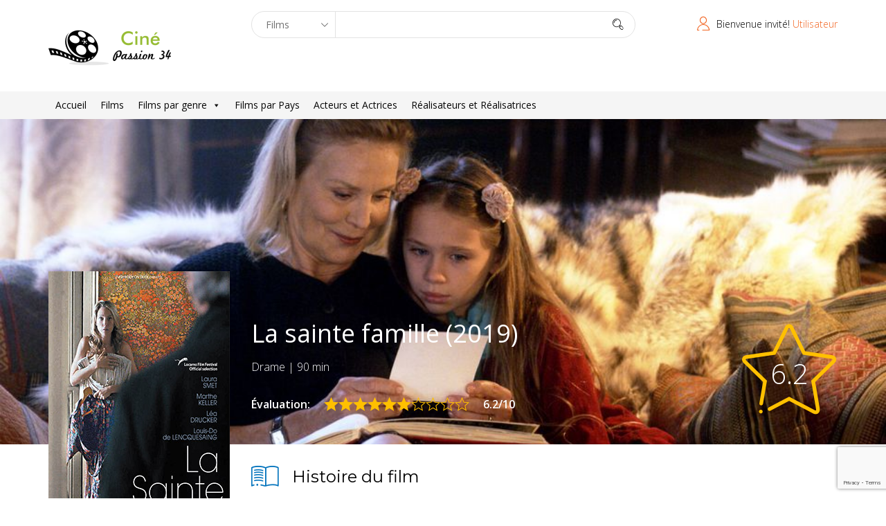

--- FILE ---
content_type: text/html; charset=UTF-8
request_url: https://cinepassion34.fr/movie/la-sainte-famille/
body_size: 45133
content:
<!DOCTYPE html>
<html lang="fr-FR" prefix="og: http://ogp.me/ns# fb: http://ogp.me/ns/fb#">
<head>
  <meta charset="UTF-8">
  <meta name="viewport" content="width=device-width, initial-scale=1.0">
    <link rel="profile" href="http://gmpg.org/xfn/11">
  <link rel="pingback" href="https://cinepassion34.fr/xmlrpc.php">
  <title>La sainte famille &#8211; Ciné Passion 34</title>
<meta name='robots' content='max-image-preview:large' />
<link rel='dns-prefetch' href='//secure.rating-widget.com' />
<link rel='dns-prefetch' href='//fonts.googleapis.com' />
<link rel="alternate" type="application/rss+xml" title="Ciné Passion 34 &raquo; Flux" href="https://cinepassion34.fr/feed/" />
<link rel="alternate" type="application/rss+xml" title="Ciné Passion 34 &raquo; Flux des commentaires" href="https://cinepassion34.fr/comments/feed/" />
<link rel="alternate" type="application/rss+xml" title="Ciné Passion 34 &raquo; La sainte famille Flux des commentaires" href="https://cinepassion34.fr/movie/la-sainte-famille/feed/" />
<link rel="alternate" title="oEmbed (JSON)" type="application/json+oembed" href="https://cinepassion34.fr/wp-json/oembed/1.0/embed?url=https%3A%2F%2Fcinepassion34.fr%2Fmovie%2Fla-sainte-famille%2F" />
<link rel="alternate" title="oEmbed (XML)" type="text/xml+oembed" href="https://cinepassion34.fr/wp-json/oembed/1.0/embed?url=https%3A%2F%2Fcinepassion34.fr%2Fmovie%2Fla-sainte-famille%2F&#038;format=xml" />
<style id='wp-img-auto-sizes-contain-inline-css' type='text/css'>
img:is([sizes=auto i],[sizes^="auto," i]){contain-intrinsic-size:3000px 1500px}
/*# sourceURL=wp-img-auto-sizes-contain-inline-css */
</style>
<style id='wp-emoji-styles-inline-css' type='text/css'>

	img.wp-smiley, img.emoji {
		display: inline !important;
		border: none !important;
		box-shadow: none !important;
		height: 1em !important;
		width: 1em !important;
		margin: 0 0.07em !important;
		vertical-align: -0.1em !important;
		background: none !important;
		padding: 0 !important;
	}
/*# sourceURL=wp-emoji-styles-inline-css */
</style>
<style id='wp-block-library-inline-css' type='text/css'>
:root{--wp-block-synced-color:#7a00df;--wp-block-synced-color--rgb:122,0,223;--wp-bound-block-color:var(--wp-block-synced-color);--wp-editor-canvas-background:#ddd;--wp-admin-theme-color:#007cba;--wp-admin-theme-color--rgb:0,124,186;--wp-admin-theme-color-darker-10:#006ba1;--wp-admin-theme-color-darker-10--rgb:0,107,160.5;--wp-admin-theme-color-darker-20:#005a87;--wp-admin-theme-color-darker-20--rgb:0,90,135;--wp-admin-border-width-focus:2px}@media (min-resolution:192dpi){:root{--wp-admin-border-width-focus:1.5px}}.wp-element-button{cursor:pointer}:root .has-very-light-gray-background-color{background-color:#eee}:root .has-very-dark-gray-background-color{background-color:#313131}:root .has-very-light-gray-color{color:#eee}:root .has-very-dark-gray-color{color:#313131}:root .has-vivid-green-cyan-to-vivid-cyan-blue-gradient-background{background:linear-gradient(135deg,#00d084,#0693e3)}:root .has-purple-crush-gradient-background{background:linear-gradient(135deg,#34e2e4,#4721fb 50%,#ab1dfe)}:root .has-hazy-dawn-gradient-background{background:linear-gradient(135deg,#faaca8,#dad0ec)}:root .has-subdued-olive-gradient-background{background:linear-gradient(135deg,#fafae1,#67a671)}:root .has-atomic-cream-gradient-background{background:linear-gradient(135deg,#fdd79a,#004a59)}:root .has-nightshade-gradient-background{background:linear-gradient(135deg,#330968,#31cdcf)}:root .has-midnight-gradient-background{background:linear-gradient(135deg,#020381,#2874fc)}:root{--wp--preset--font-size--normal:16px;--wp--preset--font-size--huge:42px}.has-regular-font-size{font-size:1em}.has-larger-font-size{font-size:2.625em}.has-normal-font-size{font-size:var(--wp--preset--font-size--normal)}.has-huge-font-size{font-size:var(--wp--preset--font-size--huge)}.has-text-align-center{text-align:center}.has-text-align-left{text-align:left}.has-text-align-right{text-align:right}.has-fit-text{white-space:nowrap!important}#end-resizable-editor-section{display:none}.aligncenter{clear:both}.items-justified-left{justify-content:flex-start}.items-justified-center{justify-content:center}.items-justified-right{justify-content:flex-end}.items-justified-space-between{justify-content:space-between}.screen-reader-text{border:0;clip-path:inset(50%);height:1px;margin:-1px;overflow:hidden;padding:0;position:absolute;width:1px;word-wrap:normal!important}.screen-reader-text:focus{background-color:#ddd;clip-path:none;color:#444;display:block;font-size:1em;height:auto;left:5px;line-height:normal;padding:15px 23px 14px;text-decoration:none;top:5px;width:auto;z-index:100000}html :where(.has-border-color){border-style:solid}html :where([style*=border-top-color]){border-top-style:solid}html :where([style*=border-right-color]){border-right-style:solid}html :where([style*=border-bottom-color]){border-bottom-style:solid}html :where([style*=border-left-color]){border-left-style:solid}html :where([style*=border-width]){border-style:solid}html :where([style*=border-top-width]){border-top-style:solid}html :where([style*=border-right-width]){border-right-style:solid}html :where([style*=border-bottom-width]){border-bottom-style:solid}html :where([style*=border-left-width]){border-left-style:solid}html :where(img[class*=wp-image-]){height:auto;max-width:100%}:where(figure){margin:0 0 1em}html :where(.is-position-sticky){--wp-admin--admin-bar--position-offset:var(--wp-admin--admin-bar--height,0px)}@media screen and (max-width:600px){html :where(.is-position-sticky){--wp-admin--admin-bar--position-offset:0px}}

/*# sourceURL=wp-block-library-inline-css */
</style><style id='global-styles-inline-css' type='text/css'>
:root{--wp--preset--aspect-ratio--square: 1;--wp--preset--aspect-ratio--4-3: 4/3;--wp--preset--aspect-ratio--3-4: 3/4;--wp--preset--aspect-ratio--3-2: 3/2;--wp--preset--aspect-ratio--2-3: 2/3;--wp--preset--aspect-ratio--16-9: 16/9;--wp--preset--aspect-ratio--9-16: 9/16;--wp--preset--color--black: #000000;--wp--preset--color--cyan-bluish-gray: #abb8c3;--wp--preset--color--white: #ffffff;--wp--preset--color--pale-pink: #f78da7;--wp--preset--color--vivid-red: #cf2e2e;--wp--preset--color--luminous-vivid-orange: #ff6900;--wp--preset--color--luminous-vivid-amber: #fcb900;--wp--preset--color--light-green-cyan: #7bdcb5;--wp--preset--color--vivid-green-cyan: #00d084;--wp--preset--color--pale-cyan-blue: #8ed1fc;--wp--preset--color--vivid-cyan-blue: #0693e3;--wp--preset--color--vivid-purple: #9b51e0;--wp--preset--gradient--vivid-cyan-blue-to-vivid-purple: linear-gradient(135deg,rgb(6,147,227) 0%,rgb(155,81,224) 100%);--wp--preset--gradient--light-green-cyan-to-vivid-green-cyan: linear-gradient(135deg,rgb(122,220,180) 0%,rgb(0,208,130) 100%);--wp--preset--gradient--luminous-vivid-amber-to-luminous-vivid-orange: linear-gradient(135deg,rgb(252,185,0) 0%,rgb(255,105,0) 100%);--wp--preset--gradient--luminous-vivid-orange-to-vivid-red: linear-gradient(135deg,rgb(255,105,0) 0%,rgb(207,46,46) 100%);--wp--preset--gradient--very-light-gray-to-cyan-bluish-gray: linear-gradient(135deg,rgb(238,238,238) 0%,rgb(169,184,195) 100%);--wp--preset--gradient--cool-to-warm-spectrum: linear-gradient(135deg,rgb(74,234,220) 0%,rgb(151,120,209) 20%,rgb(207,42,186) 40%,rgb(238,44,130) 60%,rgb(251,105,98) 80%,rgb(254,248,76) 100%);--wp--preset--gradient--blush-light-purple: linear-gradient(135deg,rgb(255,206,236) 0%,rgb(152,150,240) 100%);--wp--preset--gradient--blush-bordeaux: linear-gradient(135deg,rgb(254,205,165) 0%,rgb(254,45,45) 50%,rgb(107,0,62) 100%);--wp--preset--gradient--luminous-dusk: linear-gradient(135deg,rgb(255,203,112) 0%,rgb(199,81,192) 50%,rgb(65,88,208) 100%);--wp--preset--gradient--pale-ocean: linear-gradient(135deg,rgb(255,245,203) 0%,rgb(182,227,212) 50%,rgb(51,167,181) 100%);--wp--preset--gradient--electric-grass: linear-gradient(135deg,rgb(202,248,128) 0%,rgb(113,206,126) 100%);--wp--preset--gradient--midnight: linear-gradient(135deg,rgb(2,3,129) 0%,rgb(40,116,252) 100%);--wp--preset--font-size--small: 13px;--wp--preset--font-size--medium: 20px;--wp--preset--font-size--large: 36px;--wp--preset--font-size--x-large: 42px;--wp--preset--spacing--20: 0.44rem;--wp--preset--spacing--30: 0.67rem;--wp--preset--spacing--40: 1rem;--wp--preset--spacing--50: 1.5rem;--wp--preset--spacing--60: 2.25rem;--wp--preset--spacing--70: 3.38rem;--wp--preset--spacing--80: 5.06rem;--wp--preset--shadow--natural: 6px 6px 9px rgba(0, 0, 0, 0.2);--wp--preset--shadow--deep: 12px 12px 50px rgba(0, 0, 0, 0.4);--wp--preset--shadow--sharp: 6px 6px 0px rgba(0, 0, 0, 0.2);--wp--preset--shadow--outlined: 6px 6px 0px -3px rgb(255, 255, 255), 6px 6px rgb(0, 0, 0);--wp--preset--shadow--crisp: 6px 6px 0px rgb(0, 0, 0);}:where(.is-layout-flex){gap: 0.5em;}:where(.is-layout-grid){gap: 0.5em;}body .is-layout-flex{display: flex;}.is-layout-flex{flex-wrap: wrap;align-items: center;}.is-layout-flex > :is(*, div){margin: 0;}body .is-layout-grid{display: grid;}.is-layout-grid > :is(*, div){margin: 0;}:where(.wp-block-columns.is-layout-flex){gap: 2em;}:where(.wp-block-columns.is-layout-grid){gap: 2em;}:where(.wp-block-post-template.is-layout-flex){gap: 1.25em;}:where(.wp-block-post-template.is-layout-grid){gap: 1.25em;}.has-black-color{color: var(--wp--preset--color--black) !important;}.has-cyan-bluish-gray-color{color: var(--wp--preset--color--cyan-bluish-gray) !important;}.has-white-color{color: var(--wp--preset--color--white) !important;}.has-pale-pink-color{color: var(--wp--preset--color--pale-pink) !important;}.has-vivid-red-color{color: var(--wp--preset--color--vivid-red) !important;}.has-luminous-vivid-orange-color{color: var(--wp--preset--color--luminous-vivid-orange) !important;}.has-luminous-vivid-amber-color{color: var(--wp--preset--color--luminous-vivid-amber) !important;}.has-light-green-cyan-color{color: var(--wp--preset--color--light-green-cyan) !important;}.has-vivid-green-cyan-color{color: var(--wp--preset--color--vivid-green-cyan) !important;}.has-pale-cyan-blue-color{color: var(--wp--preset--color--pale-cyan-blue) !important;}.has-vivid-cyan-blue-color{color: var(--wp--preset--color--vivid-cyan-blue) !important;}.has-vivid-purple-color{color: var(--wp--preset--color--vivid-purple) !important;}.has-black-background-color{background-color: var(--wp--preset--color--black) !important;}.has-cyan-bluish-gray-background-color{background-color: var(--wp--preset--color--cyan-bluish-gray) !important;}.has-white-background-color{background-color: var(--wp--preset--color--white) !important;}.has-pale-pink-background-color{background-color: var(--wp--preset--color--pale-pink) !important;}.has-vivid-red-background-color{background-color: var(--wp--preset--color--vivid-red) !important;}.has-luminous-vivid-orange-background-color{background-color: var(--wp--preset--color--luminous-vivid-orange) !important;}.has-luminous-vivid-amber-background-color{background-color: var(--wp--preset--color--luminous-vivid-amber) !important;}.has-light-green-cyan-background-color{background-color: var(--wp--preset--color--light-green-cyan) !important;}.has-vivid-green-cyan-background-color{background-color: var(--wp--preset--color--vivid-green-cyan) !important;}.has-pale-cyan-blue-background-color{background-color: var(--wp--preset--color--pale-cyan-blue) !important;}.has-vivid-cyan-blue-background-color{background-color: var(--wp--preset--color--vivid-cyan-blue) !important;}.has-vivid-purple-background-color{background-color: var(--wp--preset--color--vivid-purple) !important;}.has-black-border-color{border-color: var(--wp--preset--color--black) !important;}.has-cyan-bluish-gray-border-color{border-color: var(--wp--preset--color--cyan-bluish-gray) !important;}.has-white-border-color{border-color: var(--wp--preset--color--white) !important;}.has-pale-pink-border-color{border-color: var(--wp--preset--color--pale-pink) !important;}.has-vivid-red-border-color{border-color: var(--wp--preset--color--vivid-red) !important;}.has-luminous-vivid-orange-border-color{border-color: var(--wp--preset--color--luminous-vivid-orange) !important;}.has-luminous-vivid-amber-border-color{border-color: var(--wp--preset--color--luminous-vivid-amber) !important;}.has-light-green-cyan-border-color{border-color: var(--wp--preset--color--light-green-cyan) !important;}.has-vivid-green-cyan-border-color{border-color: var(--wp--preset--color--vivid-green-cyan) !important;}.has-pale-cyan-blue-border-color{border-color: var(--wp--preset--color--pale-cyan-blue) !important;}.has-vivid-cyan-blue-border-color{border-color: var(--wp--preset--color--vivid-cyan-blue) !important;}.has-vivid-purple-border-color{border-color: var(--wp--preset--color--vivid-purple) !important;}.has-vivid-cyan-blue-to-vivid-purple-gradient-background{background: var(--wp--preset--gradient--vivid-cyan-blue-to-vivid-purple) !important;}.has-light-green-cyan-to-vivid-green-cyan-gradient-background{background: var(--wp--preset--gradient--light-green-cyan-to-vivid-green-cyan) !important;}.has-luminous-vivid-amber-to-luminous-vivid-orange-gradient-background{background: var(--wp--preset--gradient--luminous-vivid-amber-to-luminous-vivid-orange) !important;}.has-luminous-vivid-orange-to-vivid-red-gradient-background{background: var(--wp--preset--gradient--luminous-vivid-orange-to-vivid-red) !important;}.has-very-light-gray-to-cyan-bluish-gray-gradient-background{background: var(--wp--preset--gradient--very-light-gray-to-cyan-bluish-gray) !important;}.has-cool-to-warm-spectrum-gradient-background{background: var(--wp--preset--gradient--cool-to-warm-spectrum) !important;}.has-blush-light-purple-gradient-background{background: var(--wp--preset--gradient--blush-light-purple) !important;}.has-blush-bordeaux-gradient-background{background: var(--wp--preset--gradient--blush-bordeaux) !important;}.has-luminous-dusk-gradient-background{background: var(--wp--preset--gradient--luminous-dusk) !important;}.has-pale-ocean-gradient-background{background: var(--wp--preset--gradient--pale-ocean) !important;}.has-electric-grass-gradient-background{background: var(--wp--preset--gradient--electric-grass) !important;}.has-midnight-gradient-background{background: var(--wp--preset--gradient--midnight) !important;}.has-small-font-size{font-size: var(--wp--preset--font-size--small) !important;}.has-medium-font-size{font-size: var(--wp--preset--font-size--medium) !important;}.has-large-font-size{font-size: var(--wp--preset--font-size--large) !important;}.has-x-large-font-size{font-size: var(--wp--preset--font-size--x-large) !important;}
/*# sourceURL=global-styles-inline-css */
</style>

<style id='classic-theme-styles-inline-css' type='text/css'>
/*! This file is auto-generated */
.wp-block-button__link{color:#fff;background-color:#32373c;border-radius:9999px;box-shadow:none;text-decoration:none;padding:calc(.667em + 2px) calc(1.333em + 2px);font-size:1.125em}.wp-block-file__button{background:#32373c;color:#fff;text-decoration:none}
/*# sourceURL=/wp-includes/css/classic-themes.min.css */
</style>
<link rel='stylesheet' id='ap-front-css' href='https://cinepassion34.fr/wp-content/plugins/alphabetic-pagination/css/front-style.css?ver=1768797243' type='text/css' media='all' />
<link rel='stylesheet' id='ap-mobile-css' href='https://cinepassion34.fr/wp-content/plugins/alphabetic-pagination/css/mobile.css?ver=1768797243' type='text/css' media='all' />
<link rel='stylesheet' id='contact-form-7-css' href='https://cinepassion34.fr/wp-content/plugins/contact-form-7/includes/css/styles.css?ver=6.1.4' type='text/css' media='all' />
<link rel='stylesheet' id='wpsm_counter-font-awesome-front-css' href='https://cinepassion34.fr/wp-content/plugins/counter-number-showcase/assets/css/font-awesome/css/font-awesome.min.css?ver=6.9' type='text/css' media='all' />
<link rel='stylesheet' id='wpsm_counter_bootstrap-front-css' href='https://cinepassion34.fr/wp-content/plugins/counter-number-showcase/assets/css/bootstrap-front.css?ver=6.9' type='text/css' media='all' />
<link rel='stylesheet' id='wpsm_counter_column-css' href='https://cinepassion34.fr/wp-content/plugins/counter-number-showcase/assets/css/counter-column.css?ver=6.9' type='text/css' media='all' />
<link rel='stylesheet' id='hvc_ihover-css' href='https://cinepassion34.fr/wp-content/plugins/hover-effects-for-visual-composer-pro/css/ihover.css?ver=6.9' type='text/css' media='all' />
<link rel='stylesheet' id='hvc_square2-css' href='https://cinepassion34.fr/wp-content/plugins/hover-effects-for-visual-composer-pro/css/square2.css?ver=6.9' type='text/css' media='all' />
<link rel='stylesheet' id='hvc_caption-css' href='https://cinepassion34.fr/wp-content/plugins/hover-effects-for-visual-composer-pro/css/caption.css?ver=6.9' type='text/css' media='all' />
<link rel='stylesheet' id='hvc_othersFour-css' href='https://cinepassion34.fr/wp-content/plugins/hover-effects-for-visual-composer-pro/css/othersFour.css?ver=6.9' type='text/css' media='all' />
<link rel='stylesheet' id='hvc_custom-css' href='https://cinepassion34.fr/wp-content/plugins/hover-effects-for-visual-composer-pro/css/custom.css?ver=6.9' type='text/css' media='all' />
<link rel='stylesheet' id='rw-site-rating-css' href='https://cinepassion34.fr/wp-content/plugins/rating-widget/resources/css/site-rating.css?ver=3.2.4' type='text/css' media='all' />
<link rel='stylesheet' id='themeum-core-css' href='https://cinepassion34.fr/wp-content/plugins/themeum-core/assets/css/themeum-core.css?ver=6.9' type='text/css' media='all' />
<link rel='stylesheet' id='owl-theme-css' href='https://cinepassion34.fr/wp-content/plugins/themeum-core/assets/css/owl.theme.css?ver=6.9' type='text/css' media='all' />
<link rel='stylesheet' id='owl-carousel-css' href='https://cinepassion34.fr/wp-content/plugins/themeum-core/assets/css/owl.carousel.css?ver=6.9' type='text/css' media='all' />
<link rel='stylesheet' id='meta-box-group-css-css' href='https://cinepassion34.fr/wp-content/plugins/themeum-core/post-type/meta-box-group/group.css?ver=6.9' type='text/css' media='all' />
<link rel='stylesheet' id='themeum-tweet-css' href='https://cinepassion34.fr/wp-content/plugins/themeum-tweet/assets/css/themeum-tweet.css?ver=6.9' type='text/css' media='all' />
<link rel='stylesheet' id='dashicons-css' href='https://cinepassion34.fr/wp-includes/css/dashicons.min.css?ver=6.9' type='text/css' media='all' />
<link rel='stylesheet' id='to-top-css' href='https://cinepassion34.fr/wp-content/plugins/to-top/public/css/to-top-public.css?ver=2.5.5' type='text/css' media='all' />
<link rel='stylesheet' id='megamenu-css' href='https://cinepassion34.fr/wp-content/uploads/maxmegamenu/style.css?ver=5d155e' type='text/css' media='all' />
<link rel='stylesheet' id='buttons-css' href='https://cinepassion34.fr/wp-includes/css/buttons.min.css?ver=6.9' type='text/css' media='all' />
<link rel='stylesheet' id='mediaelement-css' href='https://cinepassion34.fr/wp-includes/js/mediaelement/mediaelementplayer-legacy.min.css?ver=4.2.17' type='text/css' media='all' />
<link rel='stylesheet' id='wp-mediaelement-css' href='https://cinepassion34.fr/wp-includes/js/mediaelement/wp-mediaelement.min.css?ver=6.9' type='text/css' media='all' />
<link rel='stylesheet' id='media-views-css' href='https://cinepassion34.fr/wp-includes/css/media-views.min.css?ver=6.9' type='text/css' media='all' />
<link rel='stylesheet' id='imgareaselect-css' href='https://cinepassion34.fr/wp-includes/js/imgareaselect/imgareaselect.css?ver=0.9.8' type='text/css' media='all' />
<link rel='stylesheet' id='mla-media-modal-style-css' href='https://cinepassion34.fr/wp-content/plugins/media-library-assistant/css/mla-media-modal-style.css?ver=3.30' type='text/css' media='all' />
<link rel='stylesheet' id='mla-style-terms-search-css' href='https://cinepassion34.fr/wp-content/plugins/media-library-assistant/css/mla-style-terms-search.css?ver=3.30' type='text/css' media='all' />
<link rel='stylesheet' id='mla-media-modal-style-bb-css' href='https://cinepassion34.fr/wp-content/plugins/media-library-assistant/css/mla-beaver-builder-style.css?ver=3.30' type='text/css' media='all' />
<link rel='stylesheet' id='thm-style-css' href='https://cinepassion34.fr/wp-content/themes/moview/style.css?ver=6.9' type='text/css' media='all' />
<link rel='stylesheet' id='quick-preset-css' href='https://cinepassion34.fr/wp-content/themes/moview/quick-preset.php?ver=6.9' type='text/css' media='all' />
<link rel='stylesheet' id='quick-style-css' href='https://cinepassion34.fr/wp-content/themes/moview/quick-style.php?ver=6.9' type='text/css' media='all' />
<link rel='stylesheet' id='rw_toprated-css' href='https://secure.rating-widget.com/css/wordpress/toprated.css?ck=Y2026M01D19&#038;ver=3.2.4' type='text/css' media='all' />
<link rel='stylesheet' id='rw_recommendations-css' href='https://secure.rating-widget.com/css/widget/recommendations.css?ck=Y2026M01D19&#038;ver=3.2.4' type='text/css' media='all' />
<link rel='stylesheet' id='redux-google-fonts-themeum_options-css' href='https://fonts.googleapis.com/css?family=Open+Sans%3A300%2C400%2C600%2C700%2C800%2C300italic%2C400italic%2C600italic%2C700italic%2C800italic%7CMontserrat%3A100%2C200%2C300%2C400%2C500%2C600%2C700%2C800%2C900%2C100italic%2C200italic%2C300italic%2C400italic%2C500italic%2C600italic%2C700italic%2C800italic%2C900italic&#038;subset=latin&#038;ver=1645200118' type='text/css' media='all' />
<script type="text/javascript" src="https://cinepassion34.fr/wp-includes/js/jquery/jquery.min.js?ver=3.7.1" id="jquery-core-js"></script>
<script type="text/javascript" src="https://cinepassion34.fr/wp-includes/js/jquery/jquery-migrate.min.js?ver=3.4.1" id="jquery-migrate-js"></script>
<script type="text/javascript" id="ajax-login-script-js-extra">
/* <![CDATA[ */
var ajax_login_object = {"ajaxurl":"https://cinepassion34.fr/wp-admin/admin-ajax.php","redirecturl":"https://cinepassion34.fr/","loadingmessage":"Envoi d'informations utilisateur, veuillez patienter ..."};
//# sourceURL=ajax-login-script-js-extra
/* ]]> */
</script>
<script type="text/javascript" src="https://cinepassion34.fr/wp-content/themes/moview/js/ajax-login-script.js?ver=6.9" id="ajax-login-script-js"></script>
<script type="text/javascript" id="ap-front-js-extra">
/* <![CDATA[ */
var ap_object = {"ap_pro":"false","reset_theme":"dark","page_id":"21890","ap_lang":"english","ap_disable":"1"};
//# sourceURL=ap-front-js-extra
/* ]]> */
</script>
<script type="text/javascript" src="https://cinepassion34.fr/wp-content/plugins/alphabetic-pagination/js/scripts.js?ver=6.9" id="ap-front-js"></script>
<script type="text/javascript" id="ap-front-js-after">
/* <![CDATA[ */

			jQuery(document).ready(function($) {
			    
			setTimeout(function(){	
			//console.log(".ap_pagination");
			if($(".ap_pagination").length){
			$(".ap_pagination").eq(0).show();
			} }, 1000);
			
			});
			
//# sourceURL=ap-front-js-after
/* ]]> */
</script>
<script type="text/javascript" src="https://cinepassion34.fr/wp-content/plugins/alphabetic-pagination/js/jquery.blockUI.js?ver=6.9" id="jquery.blockUI-js"></script>
<script type="text/javascript" src="https://cinepassion34.fr/wp-content/plugins/themeum-core/assets/js/jquery.prettySocial.min.js?ver=6.9" id="themeum-prettysocial-js"></script>
<script type="text/javascript" src="https://cinepassion34.fr/wp-content/plugins/themeum-core/assets/js/owl.carousel.min.js?ver=6.9" id="owl-carousel-min-js"></script>
<script type="text/javascript" src="https://cinepassion34.fr/wp-content/plugins/themeum-core/post-type/meta-box-group/group.js?ver=6.9" id="meta-box-group-js-js"></script>
<script type="text/javascript" src="https://cinepassion34.fr/wp-content/plugins/themeum-core/assets/js/main.js?ver=6.9" id="themeum-core-js-js"></script>
<script type="text/javascript" id="to-top-js-extra">
/* <![CDATA[ */
var to_top_options = {"scroll_offset":"100","icon_opacity":"50","style":"icon","icon_type":"dashicons-arrow-up-alt2","icon_color":"#ffffff","icon_bg_color":"#f26522","icon_size":"32","border_radius":"5","image":"https://cinepassion34.fr/wp-content/plugins/to-top/admin/images/default.png","image_width":"65","image_alt":"","location":"bottom-right","margin_x":"20","margin_y":"20","show_on_admin":"0","enable_autohide":"1","autohide_time":"3","enable_hide_small_device":"0","small_device_max_width":"640","reset":"0"};
//# sourceURL=to-top-js-extra
/* ]]> */
</script>
<script async type="text/javascript" src="https://cinepassion34.fr/wp-content/plugins/to-top/public/js/to-top-public.js?ver=2.5.5" id="to-top-js"></script>
<script type="text/javascript" src="https://cinepassion34.fr/wp-content/plugins/wp-rating/js/main.js?ver=6.9" id="wp-rating-js"></script>
<script type="text/javascript" id="utils-js-extra">
/* <![CDATA[ */
var userSettings = {"url":"/","uid":"0","time":"1768797243","secure":"1"};
//# sourceURL=utils-js-extra
/* ]]> */
</script>
<script type="text/javascript" src="https://cinepassion34.fr/wp-includes/js/utils.min.js?ver=6.9" id="utils-js"></script>
<script type="text/javascript" src="https://cinepassion34.fr/wp-includes/js/plupload/moxie.min.js?ver=1.3.5.1" id="moxiejs-js"></script>
<script type="text/javascript" src="https://cinepassion34.fr/wp-includes/js/plupload/plupload.min.js?ver=2.1.9" id="plupload-js"></script>
<script type="text/javascript" src="https://cinepassion34.fr/wp-content/plugins/media-library-assistant/js/mla-define-ajaxurl-scripts.min.js?ver=3.30" id="mla-define-ajaxurl-scripts-js"></script>
<script type="text/javascript" id="mla-inline-edit-scripts-terms-search-js-extra">
/* <![CDATA[ */
var mla_terms_search_vars = {"useDashicons":"1","useSpinnerClass":"1"};
//# sourceURL=mla-inline-edit-scripts-terms-search-js-extra
/* ]]> */
</script>
<script type="text/javascript" src="https://cinepassion34.fr/wp-content/plugins/media-library-assistant/js/mla-terms-search-scripts.min.js?ver=3.30" id="mla-inline-edit-scripts-terms-search-js"></script>
<link rel="https://api.w.org/" href="https://cinepassion34.fr/wp-json/" /><link rel="EditURI" type="application/rsd+xml" title="RSD" href="https://cinepassion34.fr/xmlrpc.php?rsd" />
<meta name="generator" content="WordPress 6.9" />
<link rel="canonical" href="https://cinepassion34.fr/movie/la-sainte-famille/" />
<link rel='shortlink' href='https://cinepassion34.fr/?p=21890' />
<!-- Analytics by WP Statistics - https://wp-statistics.com -->
<meta name="generator" content="Powered by WPBakery Page Builder - drag and drop page builder for WordPress."/>
<link rel="icon" href="https://cinepassion34.fr/wp-content/uploads/2016/11/cropped-logo3-e1479804801494-32x32.png" sizes="32x32" />
<link rel="icon" href="https://cinepassion34.fr/wp-content/uploads/2016/11/cropped-logo3-e1479804801494-192x192.png" sizes="192x192" />
<link rel="apple-touch-icon" href="https://cinepassion34.fr/wp-content/uploads/2016/11/cropped-logo3-e1479804801494-180x180.png" />
<meta name="msapplication-TileImage" content="https://cinepassion34.fr/wp-content/uploads/2016/11/cropped-logo3-e1479804801494-270x270.png" />
		<style type="text/css" id="wp-custom-css">
			.spotlight-post .list-inline >li>a {
    color: #FFF;
    font-weight: 400;
    position: relative;
    padding: 0 0 5px;
}

.moview-cover:before {
    content: "";
    position: absolute;
    bottom: 0;
    left: 0;
    width: 100%;
    height: 380px;
    -webkit-transition: .3s;
    -o-transition: .3s;
    transition: .3s;
    background-image: -webkit-linear-gradient(to bottom,#0000 100%,#000000 
			100%);
    background-image: -moz-linear-gradient(to bottom,#0000 100%,#000000 
			100%);
    background-image: -o-linear-gradient(to bottom,#0000 100%,#000000 
			100%);
    background-image: -ms-linear-gradient(to bottom,#0000 100%,#000000 
			100%);
    background-image: linear-gradient(to bottom,#0000 100%,#000000 
			100%);
}		</style>
		<!-- To Top Custom CSS --><style type='text/css'>#to_top_scrollup {background-color: #f26522;}</style><style type="text/css" title="dynamic-css" class="options-output">.mv-classic-menu-container{background-color:#f5f5f5;}.mv-classic-menu .nav>li>a{color:#000000;}.mv-classic-menu .nav>li>a:hover{color:#f26522;}body{font-family:"Open Sans";font-weight:300;font-style:normal;color:#000;font-size:16px;}#main-menu .nav>li>a, #main-menu ul.sub-menu li > a, #offcanvas-menu .nav>li a{font-family:"Open Sans";font-weight:400;font-style:normal;color:#000;font-size:16px;}h1{font-family:"Open Sans";font-weight:700;font-style:normal;color:#000;font-size:36px;}h2{font-family:"Open Sans";font-weight:700;font-style:normal;color:#000;font-size:36px;}h3{font-family:Montserrat;font-weight:700;font-style:normal;color:#000;font-size:24px;}h4{font-family:"Open Sans";font-weight:700;font-style:normal;color:#000;font-size:20px;}h5{font-family:Montserrat;font-weight:400;font-style:normal;color:#000;font-size:24px;}.footer-wrap .footer .row{color:#4d4752;}.footer .text-right{color:#999999;}.menu-footer-menu li a{color:#999999;}.menu-footer-menu li a:hover{color:#999999;}.bottom{padding-top:100px;padding-bottom:80px;}.bottom-widget .widget .widget_title{color:#ffffff;}.bottom-widget .widget .widget_title:before{color:#ffffff;}.bottom{color:#ffffff;}.bottom-widget .widget ul li a{color:#a6a6a6;}.bottom-widget .widget ul li a:hover{color:#ffffff;}</style><noscript><style> .wpb_animate_when_almost_visible { opacity: 1; }</style></noscript><style type="text/css">/** Mega Menu CSS: fs **/</style>

<!-- START - Open Graph and Twitter Card Tags 3.3.7 -->
 <!-- Facebook Open Graph -->
  <meta property="og:locale" content="fr_FR"/>
  <meta property="og:site_name" content="Ciné Passion 34"/>
  <meta property="og:title" content="La sainte famille"/>
  <meta property="og:url" content="https://cinepassion34.fr/movie/la-sainte-famille/"/>
  <meta property="og:type" content="article"/>
  <meta property="og:description" content="Jean (Louis-Do de Lencquesaing), universitaire réputé, se retrouve ministre de la Famille, alors même qu’il est perdu dans les événements qui secouent la sienne.

Source: Wikipédia"/>
  <meta property="og:image" content="https://cinepassion34.fr/wp-content/uploads/2019/09/La-sainte-famille-2019-cinepassion34.jpg"/>
  <meta property="og:image:url" content="https://cinepassion34.fr/wp-content/uploads/2019/09/La-sainte-famille-2019-cinepassion34.jpg"/>
  <meta property="og:image:secure_url" content="https://cinepassion34.fr/wp-content/uploads/2019/09/La-sainte-famille-2019-cinepassion34.jpg"/>
  <meta property="article:publisher" content="https://www.facebook.com/cinepassion34.fr"/>
  <meta property="fb:app_id" content="802083743594448"/>
 <!-- Google+ / Schema.org -->
 <!-- Twitter Cards -->
  <meta name="twitter:title" content="La sainte famille"/>
  <meta name="twitter:url" content="https://cinepassion34.fr/movie/la-sainte-famille/"/>
  <meta name="twitter:description" content="Jean (Louis-Do de Lencquesaing), universitaire réputé, se retrouve ministre de la Famille, alors même qu’il est perdu dans les événements qui secouent la sienne.

Source: Wikipédia"/>
  <meta name="twitter:image" content="https://cinepassion34.fr/wp-content/uploads/2019/09/La-sainte-famille-2019-cinepassion34.jpg"/>
  <meta name="twitter:card" content="summary_large_image"/>
 <!-- SEO -->
 <!-- Misc. tags -->
 <!-- is_singular -->
<!-- END - Open Graph and Twitter Card Tags 3.3.7 -->
	
<link rel='stylesheet' id='gglcptch-css' href='https://cinepassion34.fr/wp-content/plugins/google-captcha/css/gglcptch.css?ver=1.85' type='text/css' media='all' />
</head>

 
<body class="wp-singular movie-template-default single single-movie postid-21890 wp-theme-moview mega-menu-primary fullwidth-bg wpb-js-composer js-comp-ver-6.8.0 vc_responsive">  

  <div id="page" class="hfeed site fullwidth">


<header id="" class="site-header header">
  <div class="container">
      <div class="row">
                    <div class="col-sm-3 col-xs-12">

                                            

                      <div class="visible-xs">
              <div class="main-menu-wrap">
                <button id="open-button" class="menu-button">Open</button>
              </div>
              <div id="offcanvas-menu-wrapper">
                <div class="menu-close-container">
                  <button class="close-button" id="close-button">Fermer</button>
                </div>
                <div id="offcanvas-menu-inner">
                          <div id="offcanvas-menu">
                                <div class="navbar-collapse">
                                    <div id="mega-menu-wrap-primary" class="mega-menu-wrap"><div class="mega-menu-toggle"><div class="mega-toggle-blocks-left"></div><div class="mega-toggle-blocks-center"></div><div class="mega-toggle-blocks-right"><div class='mega-toggle-block mega-menu-toggle-animated-block mega-toggle-block-0' id='mega-toggle-block-0'><button aria-label="Toggle Menu" class="mega-toggle-animated mega-toggle-animated-slider" type="button" aria-expanded="false">
                  <span class="mega-toggle-animated-box">
                    <span class="mega-toggle-animated-inner"></span>
                  </span>
                </button></div></div></div><ul id="mega-menu-primary" class="mega-menu max-mega-menu mega-menu-horizontal mega-no-js" data-event="hover_intent" data-effect="disabled" data-effect-speed="200" data-effect-mobile="disabled" data-effect-speed-mobile="0" data-mobile-force-width="body" data-second-click="go" data-document-click="collapse" data-vertical-behaviour="standard" data-breakpoint="768" data-unbind="true" data-mobile-state="collapse_all" data-mobile-direction="vertical" data-hover-intent-timeout="300" data-hover-intent-interval="100"><li class="mega-menu-item mega-menu-item-type-post_type mega-menu-item-object-page mega-menu-item-home mega-align-bottom-left mega-menu-flyout mega-menu-item-5103" id="mega-menu-item-5103"><a class="mega-menu-link" href="https://cinepassion34.fr/" tabindex="0">Accueil</a></li><li class="mega-menu-item mega-menu-item-type-post_type mega-menu-item-object-page mega-align-bottom-left mega-menu-flyout mega-menu-item-1761" id="mega-menu-item-1761"><a class="mega-menu-link" href="https://cinepassion34.fr/liste-alphabetique-2/" tabindex="0">Films</a></li><li class="mega-menu-item mega-menu-item-type-post_type mega-menu-item-object-page mega-menu-item-has-children mega-menu-megamenu mega-menu-grid mega-align-bottom-left mega-menu-grid mega-menu-item-10939" id="mega-menu-item-10939"><a class="mega-menu-link" href="https://cinepassion34.fr/films-par-genre/" aria-expanded="false" tabindex="0">Films par genre<span class="mega-indicator" aria-hidden="true"></span></a>
<ul class="mega-sub-menu" role='presentation'>
<li class="mega-menu-row" id="mega-menu-10939-0">
	<ul class="mega-sub-menu" style='--columns:12' role='presentation'>
<li class="mega-menu-column mega-menu-columns-3-of-12" style="--columns:12; --span:3" id="mega-menu-10939-0-0">
		<ul class="mega-sub-menu">
<li class="mega-menu-item mega-menu-item-type-post_type mega-menu-item-object-page mega-menu-item-3299" id="mega-menu-item-3299"><a class="mega-menu-link" href="https://cinepassion34.fr/action-2/">Action</a></li><li class="mega-menu-item mega-menu-item-type-post_type mega-menu-item-object-page mega-menu-item-3300" id="mega-menu-item-3300"><a class="mega-menu-link" href="https://cinepassion34.fr/animation-2/">Animation</a></li><li class="mega-menu-item mega-menu-item-type-post_type mega-menu-item-object-page mega-menu-item-3301" id="mega-menu-item-3301"><a class="mega-menu-link" href="https://cinepassion34.fr/art-martiaux-2/">Arts Martiaux</a></li><li class="mega-menu-item mega-menu-item-type-post_type mega-menu-item-object-page mega-menu-item-3302" id="mega-menu-item-3302"><a class="mega-menu-link" href="https://cinepassion34.fr/aventure-2/">Aventure</a></li><li class="mega-menu-item mega-menu-item-type-post_type mega-menu-item-object-page mega-menu-item-3303" id="mega-menu-item-3303"><a class="mega-menu-link" href="https://cinepassion34.fr/biographie/">Biographie</a></li><li class="mega-menu-item mega-menu-item-type-post_type mega-menu-item-object-page mega-menu-item-3304" id="mega-menu-item-3304"><a class="mega-menu-link" href="https://cinepassion34.fr/catastrophe/">Catastrophe</a></li><li class="mega-menu-item mega-menu-item-type-post_type mega-menu-item-object-page mega-menu-item-3305" id="mega-menu-item-3305"><a class="mega-menu-link" href="https://cinepassion34.fr/comedie-2/">Comédie</a></li>		</ul>
</li><li class="mega-menu-column mega-menu-columns-3-of-12" style="--columns:12; --span:3" id="mega-menu-10939-0-1">
		<ul class="mega-sub-menu">
<li class="mega-menu-item mega-menu-item-type-post_type mega-menu-item-object-page mega-menu-item-3306" id="mega-menu-item-3306"><a class="mega-menu-link" href="https://cinepassion34.fr/comedie-musical/">Comédie Musicale</a></li><li class="mega-menu-item mega-menu-item-type-post_type mega-menu-item-object-page mega-menu-item-3307" id="mega-menu-item-3307"><a class="mega-menu-link" href="https://cinepassion34.fr/comedie-romantique/">Comédie Romantique</a></li><li class="mega-menu-item mega-menu-item-type-post_type mega-menu-item-object-page mega-menu-item-3308" id="mega-menu-item-3308"><a class="mega-menu-link" href="https://cinepassion34.fr/drame-2/">Drame</a></li><li class="mega-menu-item mega-menu-item-type-post_type mega-menu-item-object-page mega-menu-item-3309" id="mega-menu-item-3309"><a class="mega-menu-link" href="https://cinepassion34.fr/espionage/">Espionnage</a></li><li class="mega-menu-item mega-menu-item-type-post_type mega-menu-item-object-page mega-menu-item-3310" id="mega-menu-item-3310"><a class="mega-menu-link" href="https://cinepassion34.fr/fantastique/">Fantastique</a></li><li class="mega-menu-item mega-menu-item-type-post_type mega-menu-item-object-page mega-menu-item-12420" id="mega-menu-item-12420"><a class="mega-menu-link" href="https://cinepassion34.fr/films-francais/">Films Français</a></li>		</ul>
</li><li class="mega-menu-column mega-menu-columns-3-of-12" style="--columns:12; --span:3" id="mega-menu-10939-0-2">
		<ul class="mega-sub-menu">
<li class="mega-menu-item mega-menu-item-type-post_type mega-menu-item-object-page mega-menu-item-3311" id="mega-menu-item-3311"><a class="mega-menu-link" href="https://cinepassion34.fr/guerre/">Guerre</a></li><li class="mega-menu-item mega-menu-item-type-post_type mega-menu-item-object-page mega-menu-item-3312" id="mega-menu-item-3312"><a class="mega-menu-link" href="https://cinepassion34.fr/historique-2/">Historique</a></li><li class="mega-menu-item mega-menu-item-type-post_type mega-menu-item-object-page mega-menu-item-3313" id="mega-menu-item-3313"><a class="mega-menu-link" href="https://cinepassion34.fr/horreur/">Horreur</a></li><li class="mega-menu-item mega-menu-item-type-post_type mega-menu-item-object-page mega-menu-item-10895" id="mega-menu-item-10895"><a class="mega-menu-link" href="https://cinepassion34.fr/noel/">Noël</a></li><li class="mega-menu-item mega-menu-item-type-post_type mega-menu-item-object-page mega-menu-item-3314" id="mega-menu-item-3314"><a class="mega-menu-link" href="https://cinepassion34.fr/peplum/">Peplum</a></li><li class="mega-menu-item mega-menu-item-type-post_type mega-menu-item-object-page mega-menu-item-3315" id="mega-menu-item-3315"><a class="mega-menu-link" href="https://cinepassion34.fr/policier/">Policier</a></li>		</ul>
</li><li class="mega-menu-column mega-menu-columns-3-of-12" style="--columns:12; --span:3" id="mega-menu-10939-0-3">
		<ul class="mega-sub-menu">
<li class="mega-menu-item mega-menu-item-type-post_type mega-menu-item-object-page mega-menu-item-28021" id="mega-menu-item-28021"><a class="mega-menu-link" href="https://cinepassion34.fr/saga/">Saga</a></li><li class="mega-menu-item mega-menu-item-type-post_type mega-menu-item-object-page mega-menu-item-3316" id="mega-menu-item-3316"><a class="mega-menu-link" href="https://cinepassion34.fr/science-fiction/">Science-Fiction</a></li><li class="mega-menu-item mega-menu-item-type-post_type mega-menu-item-object-page mega-menu-item-3317" id="mega-menu-item-3317"><a class="mega-menu-link" href="https://cinepassion34.fr/sport/">Sport</a></li><li class="mega-menu-item mega-menu-item-type-post_type mega-menu-item-object-page mega-menu-item-has-children mega-menu-item-7608" id="mega-menu-item-7608"><a class="mega-menu-link" href="https://cinepassion34.fr/super-heros/">Super Héros<span class="mega-indicator" aria-hidden="true"></span></a>
			<ul class="mega-sub-menu">
<li class="mega-menu-item mega-menu-item-type-post_type mega-menu-item-object-page mega-menu-item-45260" id="mega-menu-item-45260"><a class="mega-menu-link" href="https://cinepassion34.fr/dc-comics/">DC Comics</a></li><li class="mega-menu-item mega-menu-item-type-post_type mega-menu-item-object-page mega-menu-item-45261" id="mega-menu-item-45261"><a class="mega-menu-link" href="https://cinepassion34.fr/marvel/">Marvel</a></li>			</ul>
</li><li class="mega-menu-item mega-menu-item-type-post_type mega-menu-item-object-page mega-menu-item-21944" id="mega-menu-item-21944"><a class="mega-menu-link" href="https://cinepassion34.fr/telefilm/">Téléfilm</a></li><li class="mega-menu-item mega-menu-item-type-post_type mega-menu-item-object-page mega-menu-item-3318" id="mega-menu-item-3318"><a class="mega-menu-link" href="https://cinepassion34.fr/thriller-2/">Thriller</a></li><li class="mega-menu-item mega-menu-item-type-post_type mega-menu-item-object-page mega-menu-item-3319" id="mega-menu-item-3319"><a class="mega-menu-link" href="https://cinepassion34.fr/western/">Western</a></li>		</ul>
</li>	</ul>
</li></ul>
</li><li class="mega-menu-item mega-menu-item-type-post_type mega-menu-item-object-page mega-align-bottom-left mega-menu-flyout mega-menu-item-38143" id="mega-menu-item-38143"><a class="mega-menu-link" href="https://cinepassion34.fr/pays/" tabindex="0">Films par Pays</a></li><li class="mega-menu-item mega-menu-item-type-post_type mega-menu-item-object-page mega-align-bottom-left mega-menu-flyout mega-menu-item-1767" id="mega-menu-item-1767"><a class="mega-menu-link" href="https://cinepassion34.fr/liste-alphabetique-des-acteurs/" tabindex="0">Acteurs et Actrices</a></li><li class="mega-menu-item mega-menu-item-type-post_type mega-menu-item-object-page mega-align-bottom-left mega-menu-flyout mega-menu-item-10058" id="mega-menu-item-10058"><a class="mega-menu-link" href="https://cinepassion34.fr/liste-alphabetique-realisateurs-realisatrices-2/" tabindex="0">Réalisateurs et Réalisatrices</a></li></ul></div>                                </div>
                          </div><!--/.#mobile-menu-->
                </div><!--/#offcanvas-menu-wrapper-->
                
<div class="offcanvas-social-share">
    <ul>
                <li><a target="_blank" href="https://www.facebook.com/cinepassion34"><i class="fa fa-facebook"></i></a></li>
           
            
                  
        <li><a target="_blank" href="https://www.pinterest.fr/cinepassion34/"><i class="fa fa-pinterest"></i></a></li>
                  
        <li><a target="_blank" href="https://www.youtube.com/channel/UCBbIwqS_riNX5DekNDtPf4g"><i class="fa fa-youtube"></i></a></li>
                                                                  
        <li><a target="_blank" href="https://www.instagram.com/cinepassion34/"><i class="fa fa-instagram"></i></a></li>
            </ul>
</div>              </div><!--/#offcanvas-menu-wrapper-->
            </div>
          
          
            
              <div class="navbar-header">
                  <div class="logo-wrapper">
                     <h1><a class="moview-navbar-brand" href="https://cinepassion34.fr">
                                                                    <img class="enter-logo img-responsive" src="https://cinepassion34.fr/wp-content/uploads/2016/12/logo3.png" alt="Logo" title="Logo">
                                                             </a></h1>
                  </div>     
              </div> 
          </div> <!--/logo .col-sm-2-->    
    
                      <div class="col-xs-4 visible-xs">
                <div class="top-align top-user-login">
                                              <i class="themeum-moviewuser"></i><span class="hidden-xs hidden-sm">Bienvenue invité!</span> <a href="#sign-in" data-toggle="modal" data-target="#sign-in">Utilisateur</a>
                                    </div>
            </div> <!--/login .col-sm-3--> 
          
          
                      <div class="clearfix visible-xs"></div>
            <div class="col-sm-6 home-search ">
                <div class="home-search-btn">
                     <div id="moview_search" class="moview-search moview_search">
	<div class="input-group moview-search-wrap">
		<form id="moview-search"  action="https://cinepassion34.fr/">
			<div class="search-panel">
				<div class="select-menu">
					<select name="searchtype" id="searchtype" class="selectpicker">
						<option value="movie"> Films</option>
						<option value="celebrity">Célébrités</option>
					</select>
				</div>
			</div>
			<div class="input-box">
				<input type="hidden" id="post-type-name" name="post_type" value="movie">
				<input type="text" id="searchword" name="s" class="moview-search-input form-control" value="" placeholder="" autocomplete="off" data-url="https://cinepassion34.fr/wp-content/themes/moview/lib/search-data.php">
			</div>
			<span class="search-icon">
				<button type="submit" class="moview-search-submit">
					<span class="moview-search-icons"> 
						<i class="themeum-moviewsearch"></i>
					</span>
				</button>
			</span>
		</form>	
		<div class="moview-search-results"></div>
	</div>
</div>                </div>
            </div>
                    
                      <div class="col-sm-3 hidden-xs ">
                <div class="top-align top-user-login">
                                            <i class="themeum-moviewuser"></i><span class="hidden-xs hidden-sm">Bienvenue invité!</span> <a href="#sign-in" data-toggle="modal" data-target="#sign-in">Utilisateur</a>
                                    </div>
            </div> <!--/login .col-sm-3-->
                </div><!--/.row--> 
  </div><!--/.container--> 
</header><!--/.header-->

<div id="masthead" class="mv-classic-menu-container hidden-xs">
  <div class="container">
    <div class="row">
      <div class="col-md-12">
        <div class=" mv-classic-menu">
            <div id="mega-menu-wrap-primary" class="mega-menu-wrap"><div class="mega-menu-toggle"><div class="mega-toggle-blocks-left"></div><div class="mega-toggle-blocks-center"></div><div class="mega-toggle-blocks-right"><div class='mega-toggle-block mega-menu-toggle-animated-block mega-toggle-block-0' id='mega-toggle-block-0'><button aria-label="Toggle Menu" class="mega-toggle-animated mega-toggle-animated-slider" type="button" aria-expanded="false">
                  <span class="mega-toggle-animated-box">
                    <span class="mega-toggle-animated-inner"></span>
                  </span>
                </button></div></div></div><ul id="mega-menu-primary" class="mega-menu max-mega-menu mega-menu-horizontal mega-no-js" data-event="hover_intent" data-effect="disabled" data-effect-speed="200" data-effect-mobile="disabled" data-effect-speed-mobile="0" data-mobile-force-width="body" data-second-click="go" data-document-click="collapse" data-vertical-behaviour="standard" data-breakpoint="768" data-unbind="true" data-mobile-state="collapse_all" data-mobile-direction="vertical" data-hover-intent-timeout="300" data-hover-intent-interval="100"><li class="mega-menu-item mega-menu-item-type-post_type mega-menu-item-object-page mega-menu-item-home mega-align-bottom-left mega-menu-flyout mega-menu-item-5103" id="mega-menu-item-5103"><a class="mega-menu-link" href="https://cinepassion34.fr/" tabindex="0">Accueil</a></li><li class="mega-menu-item mega-menu-item-type-post_type mega-menu-item-object-page mega-align-bottom-left mega-menu-flyout mega-menu-item-1761" id="mega-menu-item-1761"><a class="mega-menu-link" href="https://cinepassion34.fr/liste-alphabetique-2/" tabindex="0">Films</a></li><li class="mega-menu-item mega-menu-item-type-post_type mega-menu-item-object-page mega-menu-item-has-children mega-menu-megamenu mega-menu-grid mega-align-bottom-left mega-menu-grid mega-menu-item-10939" id="mega-menu-item-10939"><a class="mega-menu-link" href="https://cinepassion34.fr/films-par-genre/" aria-expanded="false" tabindex="0">Films par genre<span class="mega-indicator" aria-hidden="true"></span></a>
<ul class="mega-sub-menu" role='presentation'>
<li class="mega-menu-row" id="mega-menu-10939-0">
	<ul class="mega-sub-menu" style='--columns:12' role='presentation'>
<li class="mega-menu-column mega-menu-columns-3-of-12" style="--columns:12; --span:3" id="mega-menu-10939-0-0">
		<ul class="mega-sub-menu">
<li class="mega-menu-item mega-menu-item-type-post_type mega-menu-item-object-page mega-menu-item-3299" id="mega-menu-item-3299"><a class="mega-menu-link" href="https://cinepassion34.fr/action-2/">Action</a></li><li class="mega-menu-item mega-menu-item-type-post_type mega-menu-item-object-page mega-menu-item-3300" id="mega-menu-item-3300"><a class="mega-menu-link" href="https://cinepassion34.fr/animation-2/">Animation</a></li><li class="mega-menu-item mega-menu-item-type-post_type mega-menu-item-object-page mega-menu-item-3301" id="mega-menu-item-3301"><a class="mega-menu-link" href="https://cinepassion34.fr/art-martiaux-2/">Arts Martiaux</a></li><li class="mega-menu-item mega-menu-item-type-post_type mega-menu-item-object-page mega-menu-item-3302" id="mega-menu-item-3302"><a class="mega-menu-link" href="https://cinepassion34.fr/aventure-2/">Aventure</a></li><li class="mega-menu-item mega-menu-item-type-post_type mega-menu-item-object-page mega-menu-item-3303" id="mega-menu-item-3303"><a class="mega-menu-link" href="https://cinepassion34.fr/biographie/">Biographie</a></li><li class="mega-menu-item mega-menu-item-type-post_type mega-menu-item-object-page mega-menu-item-3304" id="mega-menu-item-3304"><a class="mega-menu-link" href="https://cinepassion34.fr/catastrophe/">Catastrophe</a></li><li class="mega-menu-item mega-menu-item-type-post_type mega-menu-item-object-page mega-menu-item-3305" id="mega-menu-item-3305"><a class="mega-menu-link" href="https://cinepassion34.fr/comedie-2/">Comédie</a></li>		</ul>
</li><li class="mega-menu-column mega-menu-columns-3-of-12" style="--columns:12; --span:3" id="mega-menu-10939-0-1">
		<ul class="mega-sub-menu">
<li class="mega-menu-item mega-menu-item-type-post_type mega-menu-item-object-page mega-menu-item-3306" id="mega-menu-item-3306"><a class="mega-menu-link" href="https://cinepassion34.fr/comedie-musical/">Comédie Musicale</a></li><li class="mega-menu-item mega-menu-item-type-post_type mega-menu-item-object-page mega-menu-item-3307" id="mega-menu-item-3307"><a class="mega-menu-link" href="https://cinepassion34.fr/comedie-romantique/">Comédie Romantique</a></li><li class="mega-menu-item mega-menu-item-type-post_type mega-menu-item-object-page mega-menu-item-3308" id="mega-menu-item-3308"><a class="mega-menu-link" href="https://cinepassion34.fr/drame-2/">Drame</a></li><li class="mega-menu-item mega-menu-item-type-post_type mega-menu-item-object-page mega-menu-item-3309" id="mega-menu-item-3309"><a class="mega-menu-link" href="https://cinepassion34.fr/espionage/">Espionnage</a></li><li class="mega-menu-item mega-menu-item-type-post_type mega-menu-item-object-page mega-menu-item-3310" id="mega-menu-item-3310"><a class="mega-menu-link" href="https://cinepassion34.fr/fantastique/">Fantastique</a></li><li class="mega-menu-item mega-menu-item-type-post_type mega-menu-item-object-page mega-menu-item-12420" id="mega-menu-item-12420"><a class="mega-menu-link" href="https://cinepassion34.fr/films-francais/">Films Français</a></li>		</ul>
</li><li class="mega-menu-column mega-menu-columns-3-of-12" style="--columns:12; --span:3" id="mega-menu-10939-0-2">
		<ul class="mega-sub-menu">
<li class="mega-menu-item mega-menu-item-type-post_type mega-menu-item-object-page mega-menu-item-3311" id="mega-menu-item-3311"><a class="mega-menu-link" href="https://cinepassion34.fr/guerre/">Guerre</a></li><li class="mega-menu-item mega-menu-item-type-post_type mega-menu-item-object-page mega-menu-item-3312" id="mega-menu-item-3312"><a class="mega-menu-link" href="https://cinepassion34.fr/historique-2/">Historique</a></li><li class="mega-menu-item mega-menu-item-type-post_type mega-menu-item-object-page mega-menu-item-3313" id="mega-menu-item-3313"><a class="mega-menu-link" href="https://cinepassion34.fr/horreur/">Horreur</a></li><li class="mega-menu-item mega-menu-item-type-post_type mega-menu-item-object-page mega-menu-item-10895" id="mega-menu-item-10895"><a class="mega-menu-link" href="https://cinepassion34.fr/noel/">Noël</a></li><li class="mega-menu-item mega-menu-item-type-post_type mega-menu-item-object-page mega-menu-item-3314" id="mega-menu-item-3314"><a class="mega-menu-link" href="https://cinepassion34.fr/peplum/">Peplum</a></li><li class="mega-menu-item mega-menu-item-type-post_type mega-menu-item-object-page mega-menu-item-3315" id="mega-menu-item-3315"><a class="mega-menu-link" href="https://cinepassion34.fr/policier/">Policier</a></li>		</ul>
</li><li class="mega-menu-column mega-menu-columns-3-of-12" style="--columns:12; --span:3" id="mega-menu-10939-0-3">
		<ul class="mega-sub-menu">
<li class="mega-menu-item mega-menu-item-type-post_type mega-menu-item-object-page mega-menu-item-28021" id="mega-menu-item-28021"><a class="mega-menu-link" href="https://cinepassion34.fr/saga/">Saga</a></li><li class="mega-menu-item mega-menu-item-type-post_type mega-menu-item-object-page mega-menu-item-3316" id="mega-menu-item-3316"><a class="mega-menu-link" href="https://cinepassion34.fr/science-fiction/">Science-Fiction</a></li><li class="mega-menu-item mega-menu-item-type-post_type mega-menu-item-object-page mega-menu-item-3317" id="mega-menu-item-3317"><a class="mega-menu-link" href="https://cinepassion34.fr/sport/">Sport</a></li><li class="mega-menu-item mega-menu-item-type-post_type mega-menu-item-object-page mega-menu-item-has-children mega-menu-item-7608" id="mega-menu-item-7608"><a class="mega-menu-link" href="https://cinepassion34.fr/super-heros/">Super Héros<span class="mega-indicator" aria-hidden="true"></span></a>
			<ul class="mega-sub-menu">
<li class="mega-menu-item mega-menu-item-type-post_type mega-menu-item-object-page mega-menu-item-45260" id="mega-menu-item-45260"><a class="mega-menu-link" href="https://cinepassion34.fr/dc-comics/">DC Comics</a></li><li class="mega-menu-item mega-menu-item-type-post_type mega-menu-item-object-page mega-menu-item-45261" id="mega-menu-item-45261"><a class="mega-menu-link" href="https://cinepassion34.fr/marvel/">Marvel</a></li>			</ul>
</li><li class="mega-menu-item mega-menu-item-type-post_type mega-menu-item-object-page mega-menu-item-21944" id="mega-menu-item-21944"><a class="mega-menu-link" href="https://cinepassion34.fr/telefilm/">Téléfilm</a></li><li class="mega-menu-item mega-menu-item-type-post_type mega-menu-item-object-page mega-menu-item-3318" id="mega-menu-item-3318"><a class="mega-menu-link" href="https://cinepassion34.fr/thriller-2/">Thriller</a></li><li class="mega-menu-item mega-menu-item-type-post_type mega-menu-item-object-page mega-menu-item-3319" id="mega-menu-item-3319"><a class="mega-menu-link" href="https://cinepassion34.fr/western/">Western</a></li>		</ul>
</li>	</ul>
</li></ul>
</li><li class="mega-menu-item mega-menu-item-type-post_type mega-menu-item-object-page mega-align-bottom-left mega-menu-flyout mega-menu-item-38143" id="mega-menu-item-38143"><a class="mega-menu-link" href="https://cinepassion34.fr/pays/" tabindex="0">Films par Pays</a></li><li class="mega-menu-item mega-menu-item-type-post_type mega-menu-item-object-page mega-align-bottom-left mega-menu-flyout mega-menu-item-1767" id="mega-menu-item-1767"><a class="mega-menu-link" href="https://cinepassion34.fr/liste-alphabetique-des-acteurs/" tabindex="0">Acteurs et Actrices</a></li><li class="mega-menu-item mega-menu-item-type-post_type mega-menu-item-object-page mega-align-bottom-left mega-menu-flyout mega-menu-item-10058" id="mega-menu-item-10058"><a class="mega-menu-link" href="https://cinepassion34.fr/liste-alphabetique-realisateurs-realisatrices-2/" tabindex="0">Réalisateurs et Réalisatrices</a></li></ul></div>        </div><!--/#main-menu-->  
      </div>
    </div>
  </div>
</div>


<!-- sign in form -->
<div id="sign-form">
     <div id="sign-in" class="modal fade">
        <div class="modal-dialog modal-md">
             <div class="modal-content">
                 <div class="modal-header">
                     <i class="fa fa-close close" data-dismiss="modal"></i>
                     <h1 class="title">Utilisateur</h1>
                 </div>
                 <div class="modal-body">
                     <form id="login" action="login" method="post">
                        <div class="login-error alert alert-info" role="alert"></div>
                        <input type="text"  id="username" name="username" class="form-control" placeholder="Nom d'utilisateur">
                        <input type="password" id="password" name="password" class="form-control" placeholder="Password">
                        <input type="submit" class="btn btn-success submit_button"  value="Login" name="submit">
                        <a class="lost-pass" href="https://cinepassion34.fr/encyclopediefilms/?action=lostpassword"><strong>Forgot password?</strong></a>
                        <p class="modal-footer">Not a member? <a href=""><strong>Join today</strong></a></p>
                        <input type="hidden" id="security" name="security" value="787939c08c" /><input type="hidden" name="_wp_http_referer" value="/movie/la-sainte-famille/" />                     </form>
                 </div>
             </div>
         </div> 
     </div>
</div> <!-- end sign-in form -->

<div id="logout-url" class="hidden">https://cinepassion34.fr/encyclopediefilms/?action=logout&amp;redirect_to=https%3A%2F%2Fcinepassion34.fr%2F&amp;_wpnonce=12023e12a1</div>
    

<section id="main" class="clearfix">

	<div class="moview-cover" style="background-image:url(https://cinepassion34.fr/wp-content/uploads/2019/09/La-sainte-famille-2019-cinepassion34-1.jpg);background-repeat:no-repeat;background-size: cover;background-position: 50% 50%;">
		<div class="container">
			<div class="row">
			    <div class="col-sm-9 col-sm-offset-3">
			        <div class="moview-info-warpper">
			            <div class="moview-info">
			                <div class="pull-left">
			                	<h1>La sainte famille (2019)</h1>

								 <span class="tag">Drame</span> |   <span class="movie-duration">90 min</span> 			               
			                    <div class="rating-star">
			                        <span>Évaluation:</span>
								    		<div class="movie-rating"><span class="themeum-moviewstar"></span><span class="themeum-moviewstar"></span><span class="themeum-moviewstar"></span><span class="themeum-moviewstar"></span><span class="themeum-moviewstar"></span><span class="themeum-moviewstar"></span><span class="themeum-moviewstar-blank"></span><span class="themeum-moviewstar-blank"></span><span class="themeum-moviewstar-blank"></span><span class="themeum-moviewstar-blank"></span></div>			                        <span class="moviedb-rating-summary">6.2/10</span>
			                    </div> <!--//rating-star -->

								
			                </div> <!-- //pull-left -->
			                <div class="pull-right count-rating-wrapper">
			                    <div class="count-rating">
			                        <span>6.2</span>
			                    </div>
			                </div> <!-- //right -->
			            </div> <!--//moview-info-->
			            <div class="clearfix"></div>
			        </div> <!--//moview-info-warpper-->
			    </div> <!--//col-sm-9-->
			</div> <!--//row-->
		</div> <!--//container-->
	</div> <!--//moview-cover-->


	<div class="moview-details-wrap">
		<div class="container" >
			<div class="row">
				<div class="moview-wapper-total">
					<div id="moview-info-sidebar" class="col-sm-3 moview-info-sidebar">
						<div class="img-wrap">
							
              				              					<div class="item-img">
								<img width="262" height="426" src="https://cinepassion34.fr/wp-content/uploads/2019/09/La-sainte-famille-2019-cinepassion34.jpg" class="img-responsive wp-post-image" alt="Affiche La sainte famille (2019)." decoding="async" fetchpriority="high" srcset="https://cinepassion34.fr/wp-content/uploads/2019/09/La-sainte-famille-2019-cinepassion34.jpg 262w, https://cinepassion34.fr/wp-content/uploads/2019/09/La-sainte-famille-2019-cinepassion34-92x150.jpg 92w, https://cinepassion34.fr/wp-content/uploads/2019/09/La-sainte-famille-2019-cinepassion34-185x300.jpg 185w" sizes="(max-width: 262px) 100vw, 262px" />								</div> <!--/.item-img-->
														
						 	<div class="details-wrapper">
						 		<h3 class="title">Information du film</h3>
						 		<ul class="list-style-none list-inline">

																													    <li class="director">
											    <span>Réalisateur:</span>
				                                				                                				                                    <a href="https://cinepassion34.fr/celebrity/louis-do-de-lencquesaing/">De Lencquesaing Louis-Do</a>
				                                				                                				                            </li>
			                            		                            									

																													    <li class="actors">
											    <span>Acteurs:</span>
				                                				                                				                                    <a href="https://cinepassion34.fr/celebrity/sebastien-pruneta/">
				                                    	Pruneta Sébastien, 				        	 	
				                                    </a>
				                                				                                    <a href="https://cinepassion34.fr/celebrity/louis-do-de-lencquesaing/">
				                                    	De Lencquesaing Louis-Do, 				        	 	
				                                    </a>
				                                				                                    <a href="https://cinepassion34.fr/celebrity/laura-smet/">
				                                    	Smet Laura, 				        	 	
				                                    </a>
				                                				                                    <a href="https://cinepassion34.fr/celebrity/marthe-keller/">
				                                    	Keller Marthe, 				        	 	
				                                    </a>
				                                				                                    <a href="https://cinepassion34.fr/celebrity/lea-drucker/">
				                                    	Drucker Léa, 				        	 	
				                                    </a>
				                                				                                    <a href="https://cinepassion34.fr/celebrity/inna-modja/">
				                                    	Modja Inna, 				        	 	
				                                    </a>
				                                				                                    <a href="https://cinepassion34.fr/celebrity/thierry-godard/">
				                                    	Godard Thierry, 				        	 	
				                                    </a>
				                                				                                    <a href="https://cinepassion34.fr/celebrity/manuel-le-lievre/">
				                                    	Le Lièvre Manuel, 				        	 	
				                                    </a>
				                                				                                    <a href="https://cinepassion34.fr/celebrity/manali-blain/">
				                                    	Blain Manali, 				        	 	
				                                    </a>
				                                				                                    <a href="https://cinepassion34.fr/celebrity/billie-blain/">
				                                    	Blain Billie, 				        	 	
				                                    </a>
				                                				                                    <a href="https://cinepassion34.fr/celebrity/brigitte-auber/">
				                                    	Auber Brigitte, 				        	 	
				                                    </a>
				                                				                                    <a href="https://cinepassion34.fr/celebrity/olivier-perrier/">
				                                    	Perrier Olivier, 				        	 	
				                                    </a>
				                                				                                    <a href="https://cinepassion34.fr/celebrity/henri-garcin/">
				                                    	Garcin Henri 				        	 	
				                                    </a>
				                                				                                				                            </li>
			                            		                            									
																				
											<li class="common-list">
												<span>Date de sortie française: </span> 
						                    	25 Déc,  2019						                    </li>

																			                <li class="common-list">
								                    <span>Pays:</span> 
								                    France								                </li>
							                								                <li class="common-list">
								                    <span>Genre:</span> 
								                    Drame								                </li>
							                								                <li class="common-list">
								                    <span>Langue:</span> 
								                    Français								                </li>
							                								                <li class="common-list">
								                    <span>Titre original:</span> 
								                    La sainte famille								                </li>
							                								                <li class="common-list">
								                    <span>Music:</span> 
								                    Romain Allender	
Alexandre Tanguy								                </li>
							                								                <li class="common-list">
								                    <span>Format d&#039;image:</span> 
								                    1.85 : 1								                </li>
							                						                					                						 		</ul>						
						 	</div> <!--//details-wrapper -->
						</div> <!--//img-wrap-->
					</div> <!--//moview-info-sidebar -->

					<div class="col-sm-9 movie-info-warpper">
						<!-- movie-details -->
						<div class="moview-details">
							<div class="header-title">
								<span><i class="themeum-moviewbook"></i></span> <h3 class="title">Histoire du film</h3>
							</div>
							<div class="moview-details-text">
								<table class="rw-rating-table rw-ltr rw-left rw-no-labels"><tr><td><nobr>&nbsp;</nobr></td><td><div class="rw-left"><div class="rw-ui-container rw-class-blog-post rw-urid-218910" data-img="https://cinepassion34.fr/wp-content/uploads/2019/09/La-sainte-famille-2019-cinepassion34.jpg"></div></div></td></tr></table><p><a href="https://cinepassion34.fr/movie/iron-man/tout-public/" rel="attachment wp-att-35237"><img decoding="async" class="alignnone wp-image-35237 size-full" src="https://cinepassion34.fr/wp-content/uploads/2020/12/Tout-public-e1606906129811.png" alt="" width="60" height="60" /></a></p>
<p style="text-align: justify;">Jean (<a href="https://cinepassion34.fr/celebrity/louis-do-de-lencquesaing/">Louis-Do de Lencquesaing</a>), universitaire réputé, se retrouve ministre de la Famille, alors même qu’il est perdu dans les événements qui secouent la sienne.</p>
<h6><em>Source: <a href="https://www.google.fr/url?sa=t&amp;rct=j&amp;q=&amp;esrc=s&amp;source=web&amp;cd=2&amp;cad=rja&amp;uact=8&amp;ved=0ahUKEwiO6JHB2LnQAhUElxoKHREUB88QFgghMAE&amp;url=https%3A%2F%2Ffr.wikipedia.org%2Fwiki%2FAccueil&amp;usg=AFQjCNG-j2ZBymMFCFdMDjk000cLAqXBXQ&amp;sig2=YKXBEKbAZLZPnsOi90ppig" data-href="https://fr.wikipedia.org/wiki/Accueil">Wikipédia</a></em></h6>
							
							</div>
							<div class="social-shares">
								<div class="social-share-title">Partager:</div>
								<div class="moview-post-share-social"><a href="#" data-type="facebook" data-url="https://cinepassion34.fr/movie/la-sainte-famille/" data-title="La sainte famille" data-description="La sainte famille" data-media="https://cinepassion34.fr/wp-content/uploads/2019/09/La-sainte-famille-2019-cinepassion34.jpg" class="prettySocial facebook fa fa-facebook"></a><a href="#" data-type="twitter" data-url="https://cinepassion34.fr/movie/la-sainte-famille/" data-description="La sainte famille" data-via="" class="prettySocial twitter fa fa-twitter"></a><a href="#" data-type="googleplus" data-url="https://cinepassion34.fr/movie/la-sainte-famille/" data-description="La sainte famille" class="prettySocial google fa fa-google-plus"></a><a href="#" data-type="pinterest" data-url="https://cinepassion34.fr/movie/la-sainte-famille/" data-description="La sainte famille" data-media="https://cinepassion34.fr/wp-content/uploads/2019/09/La-sainte-famille-2019-cinepassion34.jpg" class="prettySocial pinterest fa fa-pinterest"></a><a href="#" data-type="linkedin" data-url="https://cinepassion34.fr/movie/la-sainte-famille/" data-title="La sainte famille" data-description="La sainte famille" data-via="" data-media="https://cinepassion34.fr/wp-content/uploads/2019/09/La-sainte-famille-2019-cinepassion34.jpg" class="prettySocial linkedin fa fa-linkedin"></a></div>							</div>
						</div> <!-- //movie-details -->

																	    	
						
						<div id="comments" class="comments-area comments user-reviews">
    <div class="reviews-menu">
        <div class="header-title">
            <span><i class="themeum-moviewuser-review"></i></span> <h3 class="title">Avis <small>( 0 )</small></h3>
        </div>        
    </div>
    <div class="clearfix"></div>
        <div class="profile-img pull-left">
        <img alt='' src='https://secure.gravatar.com/avatar/?s=96&#038;d=mm&#038;r=g' srcset='https://secure.gravatar.com/avatar/?s=192&#038;d=mm&#038;r=g 2x' class='avatar avatar-96 photo avatar-default' height='96' width='96' decoding='async'/>    </div>
    	<div id="respond" class="comment-respond">
		<h3 id="reply-title" class="comment-reply-title">Laisser un commentaire <small><a rel="nofollow" id="cancel-comment-reply-link" href="/movie/la-sainte-famille/#respond" style="display:none;">Annuler la réponse</a></small></h3><form action="https://cinepassion34.fr/wp-comments-post.php" method="post" id="commentform" class="comment-form row"><p class="comment-notes"><span id="email-notes">Votre adresse e-mail ne sera pas publiée.</span> <span class="required-field-message">Les champs obligatoires sont indiqués avec <span class="required">*</span></span></p><div class="clearfix"></div><div class="col-md-12 input-box"><textarea id="comment" placeholder="Commentaires" name="comment" aria-required="true"></textarea></div><div class="col-md-6 input-box"><input id="author" name="author" type="text" placeholder="Nom" value="" size="30"/></div>
<div class="col-md-6 input-box"><input id="email" name="email" type="text" placeholder="Email" value="" size="30"/></div>
<div class="col-md-12 input-box"><input id="url" name="url" type="text" placeholder="Website url" value="" size="30"/></div>
<p class="comment-form-cookies-consent"><input id="wp-comment-cookies-consent" name="wp-comment-cookies-consent" type="checkbox" value="yes" /> <label for="wp-comment-cookies-consent">Enregistrer mon nom, mon e-mail et mon site dans le navigateur pour mon prochain commentaire.</label></p>
<div class="gglcptch gglcptch_v3"><input type="hidden" id="g-recaptcha-response" name="g-recaptcha-response" /><br /><div class="gglcptch_error_text">La période de vérification reCAPTCHA a expiré. Veuillez recharger la page.</div></div><p class="form-submit col-md-12"><input name="submit" type="submit" id="submit" class="submit" value="Envoyer" /> <input type='hidden' name='comment_post_ID' value='21890' id='comment_post_ID' />
<input type='hidden' name='comment_parent' id='comment_parent' value='0' />
</p></form>	</div><!-- #respond -->
	</div>
						
						
							
							<!-- Recommend movies -->
							<div class="moview-common-layout recommend-movies">
								<div class="header-title">
									<span><i class="themeum-moviewlike"></i></span> <h3 class="title">Films recommandés</h3>
								</div>
								<div class="row">
									
										<div class="item col-sm-4 col-xs-12">
											<div class="movie-poster">
												<img width="262" height="426" src="https://cinepassion34.fr/wp-content/uploads/2025/12/A-la-poursuite-du-Pere-Noel-2025-cinepassion34.jpg" class="img-responsive wp-post-image" alt="Affiche À la poursuite du Père Noël (2025)" decoding="async" loading="lazy" srcset="https://cinepassion34.fr/wp-content/uploads/2025/12/A-la-poursuite-du-Pere-Noel-2025-cinepassion34.jpg 262w, https://cinepassion34.fr/wp-content/uploads/2025/12/A-la-poursuite-du-Pere-Noel-2025-cinepassion34-185x300.jpg 185w, https://cinepassion34.fr/wp-content/uploads/2025/12/A-la-poursuite-du-Pere-Noel-2025-cinepassion34-92x150.jpg 92w" sizes="auto, (max-width: 262px) 100vw, 262px" />					                            			                                                    <a class="play-icon play-video" href="9ApFHo9--IU" data-type="youtube">
			                                                    <i class="themeum-moviewplay"></i>
			                                                    </a>
			                                                    <div class="content-wrap">
			                                                        <div class="video-container">
			                                                            <span class="video-close">x</span>
			                                                        </div>
			                                                    </div>
			                                                 
											</div>
											<div class="movie-details">
												<div class="movie-rating-wrapper">
					                            					                                <div class="movie-rating">
					                                    <span class="themeum-moviewstar active"></span>
					                                </div>
					                                <span class="rating-summary"><span>6.4</span>/10</span>
					                            												</div>
												<div class="movie-name">
													<h4 class="movie-title"><a href="https://cinepassion34.fr/movie/a-la-poursuite-du-pere-noel/">À la poursuite du Père Noël!</a></h4>
												</div>
											</div>
										</div> 

									
										<div class="item col-sm-4 col-xs-12">
											<div class="movie-poster">
												<img width="262" height="426" src="https://cinepassion34.fr/wp-content/uploads/2025/08/Malcolm-X-1992-cinepassion34-1.jpg" class="img-responsive wp-post-image" alt="Affiche Malcolm X (1992)" decoding="async" loading="lazy" srcset="https://cinepassion34.fr/wp-content/uploads/2025/08/Malcolm-X-1992-cinepassion34-1.jpg 262w, https://cinepassion34.fr/wp-content/uploads/2025/08/Malcolm-X-1992-cinepassion34-1-185x300.jpg 185w, https://cinepassion34.fr/wp-content/uploads/2025/08/Malcolm-X-1992-cinepassion34-1-92x150.jpg 92w" sizes="auto, (max-width: 262px) 100vw, 262px" />					                            			                                                    <a class="play-icon play-video" href="GrbBQ0LRbF4?si=7TcHWmlocvCSXBqp" data-type="youtube">
			                                                    <i class="themeum-moviewplay"></i>
			                                                    </a>
			                                                    <div class="content-wrap">
			                                                        <div class="video-container">
			                                                            <span class="video-close">x</span>
			                                                        </div>
			                                                    </div>
			                                                 
											</div>
											<div class="movie-details">
												<div class="movie-rating-wrapper">
					                            					                                <div class="movie-rating">
					                                    <span class="themeum-moviewstar active"></span>
					                                </div>
					                                <span class="rating-summary"><span>7.7</span>/10</span>
					                            												</div>
												<div class="movie-name">
													<h4 class="movie-title"><a href="https://cinepassion34.fr/movie/malcolm-x/">Malcolm X</a></h4>
												</div>
											</div>
										</div> 

									
										<div class="item col-sm-4 col-xs-12">
											<div class="movie-poster">
												<img width="262" height="426" src="https://cinepassion34.fr/wp-content/uploads/2023/09/Second-tour-2023-cinepassion34-1.jpg" class="img-responsive wp-post-image" alt="Affiche Second tour" decoding="async" loading="lazy" srcset="https://cinepassion34.fr/wp-content/uploads/2023/09/Second-tour-2023-cinepassion34-1.jpg 262w, https://cinepassion34.fr/wp-content/uploads/2023/09/Second-tour-2023-cinepassion34-1-185x300.jpg 185w, https://cinepassion34.fr/wp-content/uploads/2023/09/Second-tour-2023-cinepassion34-1-92x150.jpg 92w" sizes="auto, (max-width: 262px) 100vw, 262px" />					                            			                                                    <a class="play-icon play-video" href="78IsqTUJRiM?si=JuZfdQ-dBfe_2kWF" data-type="youtube">
			                                                    <i class="themeum-moviewplay"></i>
			                                                    </a>
			                                                    <div class="content-wrap">
			                                                        <div class="video-container">
			                                                            <span class="video-close">x</span>
			                                                        </div>
			                                                    </div>
			                                                 
											</div>
											<div class="movie-details">
												<div class="movie-rating-wrapper">
					                            					                                <div class="movie-rating">
					                                    <span class="themeum-moviewstar active"></span>
					                                </div>
					                                <span class="rating-summary"><span>6.7</span>/10</span>
					                            												</div>
												<div class="movie-name">
													<h4 class="movie-title"><a href="https://cinepassion34.fr/movie/second-tour/">Second tour</a></h4>
												</div>
											</div>
										</div> 

																	</div> <!-- //row -->
							</div> <!-- //Recommend movies -->
						</div> <!-- //col-sm-9 -->
					
				</div><!--/#post-->
			</div><!--/.row-->
		</div><!--/.container-->
	</div><!--/.moview-details-wrap-->
</section>

<!-- start footer -->
    <footer id="footer" class="footer-wrap">  
                    <div class="bottom">
                <div class="container">
                    <div class="bottom-wrap clearfix">
                        <div class="col-sm-6 col-md-4 bottom-widget"><div id="themeum_double_ads_widget-3" class="widget widget_themeum_double_ads_widget" ><h3 class="widget_title">Partenaires contenus</h3>
		<ul class="double-ads">
						<li>
				<a href="http://www.imdb.com/?ref_=nv_home" target="_blank"><img src="https://cinepassion34.fr/wp-content/uploads/2017/03/imdb-cinepassion34.jpg" class="img-responsive" alt="Annonce"></a>			</li>
						
						<li>
				<a href="https://fr.wikipedia.org/wiki/Wikip%C3%A9dia:Accueil_principal" target="_blank"><img src="https://cinepassion34.fr/wp-content/uploads/2017/03/logo-wikipedia-cinepassion34.jpg" class="img-responsive" alt="Annonce"></a>			</li>
						
						
					</ul>

		</div></div><div class="col-sm-6 col-md-4 bottom-widget"><div id="themeum_double_ads_widget-6" class="widget widget_themeum_double_ads_widget" ><h3 class="widget_title">Réseaux sociaux</h3>
		<ul class="double-ads">
						<li>
				<a href="https://www.facebook.com/Cin%C3%A9-Passion-34-102200582306425" target="_blank"><img src="https://cinepassion34.fr/wp-content/uploads/2017/03/facebook-cinepassion34.jpg" class="img-responsive" alt="Annonce"></a>			</li>
						
						<li>
				<a href="https://www.pinterest.fr/cinepassion34/_created" target="_blank"><img src="https://cinepassion34.fr/wp-content/uploads/2021/11/Pinterest.jpg" class="img-responsive" alt="Annonce"></a>			</li>
						
						<li>
				<a href="https://www.instagram.com/cinepassion34/" target="_blank"><img src="https://cinepassion34.fr/wp-content/uploads/2017/03/instagram-cinepassion34.jpg" class="img-responsive" alt="Annonce"></a>			</li>
						
						<li>
				<a href="https://www.youtube.com/channel/UCBbIwqS_riNX5DekNDtPf4g" target="_blank"><img src="https://cinepassion34.fr/wp-content/uploads/2017/05/Youtube-cinepassion34.jpg" class="img-responsive" alt="Annonce"></a>			</li>
					</ul>

		</div></div>                    </div>
                </div>
            </div><!--/#footer-->
          
                    <div class="footer">
                <div class="container">
                    <div class="row">
                            
                           
                            <div class="col-sm-6 text-right">
                                © 2017 Ciné Passion34 <a href="https://cinepassion34.fr/cgu/">Mentions légales</a>                            </div> <!-- end row -->
                         
                    </div> <!-- end row -->
                </div>  <!-- end container -->
            </div> <!-- end footer -->
         
    </footer>
</div> <!-- #page -->

<div id="moview-player">
    <div class="content-wrap">
        <div class="video-container">
            <span class="video-close">x</span>
        </div>
    </div>
</div>

					<!-- This site's ratings are powered by RatingWidget plugin v3.2.4 (Free version) - https://rating-widget.com/wordpress-plugin/ -->
					<div class="rw-js-container">
												<script type="text/javascript">
							var defaultRateCallbacks = {};

							// Initialize ratings.
							function RW_Async_Init() {
								RW.init({uid: "b78d959531d31b78c10111746d63cbda", huid: "362869",
									source: "wordpress",
									options: {
																	},
								identifyBy: "laccount"							});
														var options = {"urid":"3","advanced":{"layout":{"align":{"hor":"center","ver":"top"},"dir":"ltr","lineHeight":"30px"},"star":{"stars":5},"nero":{"text":{"like":{"empty":"{{rating.likes}}","rated":"{{rating.likes}}"},"dislike":{"empty":"{{rating.dislikes}}","rated":"{{rating.dislikes}}"}},"showDislike":true,"showLike":true},"font":{"hover":{"color":"#000000"},"bold":false,"italic":false,"color":"#000000","size":"20px","type":"inherit"},"text":{"rateAwful":"Horrible","ratePoor":"Mauvais","rateAverage":"Moyen","rateGood":"Bonne","rateExcellent":"Excellent","rateThis":"Noter","like":"J'aime","dislike":"N'aime pas","vote":"Vote","votes":"Votes","thanks":"Merci","outOf":"sur","weRecommend":"Nous vous recommandons"},"css":{"container":""}},"size":"large","theme":"star_flat_yellow","lng":"fr","rclass":"blog-post","isDummy":false,"type":"star","boost":{"votes":0,"rate":5},"imgUrl":{"ltr":"","rtl":""},"mobile":{"optimized":true,"showTrigger":true},"label":{"text":{"star":{"empty":"{{text.rateThis}}","normal":"{{text.rateThis}} ({{rating.votes}} {{text.votes}})","rated":"{{rating.votes}} {{text.votes}}"},"nero":{"empty":"{{text.rateThis}}","normal":"{{text.rateThis}}","rated":"{{rating.votes}} {{text.votes}}"}},"background":"#FFFFFF"},"uarid":0,"url":"","img":"","title":"","style":"flat_yellow","readOnly":false,"sync":true,"forceSync":false,"reVote":true,"frequency":-1,"showInfo":true,"showTooltip":true,"showAverage":true,"showReport":true,"showRecommendations":false,"hideRecommendations":false,"showSponsored":false,"showLoader":true,"beforeRate":null,"afterRate":null};
														
							RW.initClass("blog-post", options);
							RW.initRating("218910", {title: "La sainte famille", url: "https:\/\/cinepassion34.fr\/movie\/la-sainte-famille\/"});							RW.render(function () {
								(function ($) {
									$('.rw-rating-table:not(.rw-no-labels):not(.rw-comment-admin-rating)').each(function () {
										var ratingTable = $(this);

										// Find the current width before floating left or right to
										// keep the ratings aligned
										var col1 = ratingTable.find('td:first');
										var widthCol1 = col1.width();
										ratingTable.find('td:first-child').width(widthCol1);

										if (ratingTable.hasClass('rw-rtl')) {
											ratingTable.find('td').css({float: 'right'});
										} else {
											ratingTable.find('td').css({float: 'left'});
										}
									});
								})(jQuery);
							}, true);
							}

							RW_Advanced_Options = {
								blockFlash: !("false")
							};

							// Append RW JS lib.
							if (typeof(RW) == "undefined") {
								(function () {
									var rw = document.createElement("script");
									rw.type = "text/javascript";
									rw.async = true;
									rw.src = "https:\/\/secure.rating-widget.com\/js\/external.min.php?wp=3.2.4?ck=Y2026M01D19";
									var s = document.getElementsByTagName("script")[0];
									s.parentNode.insertBefore(rw, s);
								})();
							}
						</script>
					</div>
					<!-- / RatingWidget plugin -->
					<script type="speculationrules">
{"prefetch":[{"source":"document","where":{"and":[{"href_matches":"/*"},{"not":{"href_matches":["/wp-*.php","/wp-admin/*","/wp-content/uploads/*","/wp-content/*","/wp-content/plugins/*","/wp-content/themes/moview/*","/*\\?(.+)"]}},{"not":{"selector_matches":"a[rel~=\"nofollow\"]"}},{"not":{"selector_matches":".no-prefetch, .no-prefetch a"}}]},"eagerness":"conservative"}]}
</script>
<span aria-hidden="true" id="to_top_scrollup" class="dashicons dashicons-arrow-up-alt2"><span class="screen-reader-text">Défiler vers le haut</span></span>
		<script type="text/html" id="tmpl-media-frame">
		<div class="media-frame-title" id="media-frame-title"></div>
		<h2 class="media-frame-menu-heading">Actions</h2>
		<button type="button" class="button button-link media-frame-menu-toggle" aria-expanded="false">
			Menu			<span class="dashicons dashicons-arrow-down" aria-hidden="true"></span>
		</button>
		<div class="media-frame-menu"></div>
		<div class="media-frame-tab-panel">
			<div class="media-frame-router"></div>
			<div class="media-frame-content"></div>
		</div>
		<h2 class="media-frame-actions-heading screen-reader-text">
		Actions des médias sélectionnés.		</h2>
		<div class="media-frame-toolbar"></div>
		<div class="media-frame-uploader"></div>
	</script>

		<script type="text/html" id="tmpl-media-modal">
		<div id="wp-media-modal" tabindex="0" class="media-modal wp-core-ui" role="dialog" aria-labelledby="media-frame-title">
			<# if ( data.hasCloseButton ) { #>
				<button type="button" class="media-modal-close"><span class="media-modal-icon" aria-hidden="true"></span><span class="screen-reader-text">
					Fermez la boite de dialogue				</span></button>
			<# } #>
			<div class="media-modal-content" role="document"></div>
		</div>
		<div class="media-modal-backdrop"></div>
	</script>

		<script type="text/html" id="tmpl-uploader-window">
		<div class="uploader-window-content">
			<div class="uploader-editor-title">Déposez vos fichiers pour les téléverser</div>
		</div>
	</script>

		<script type="text/html" id="tmpl-uploader-editor">
		<div class="uploader-editor-content">
			<div class="uploader-editor-title">Déposez vos fichiers pour les téléverser</div>
		</div>
	</script>

		<script type="text/html" id="tmpl-uploader-inline">
		<# var messageClass = data.message ? 'has-upload-message' : 'no-upload-message'; #>
		<# if ( data.canClose ) { #>
		<button class="close dashicons dashicons-no"><span class="screen-reader-text">
			Fermer le panneau de téléversement		</span></button>
		<# } #>
		<div class="uploader-inline-content {{ messageClass }}">
		<# if ( data.message ) { #>
			<h2 class="upload-message">{{ data.message }}</h2>
		<# } #>
					<div class="upload-ui">
				<h2 class="upload-instructions drop-instructions">Déposez vos fichiers pour les téléverser</h2>
				<p class="upload-instructions drop-instructions">ou</p>
				<button type="button" class="browser button button-hero" aria-labelledby="post-upload-info">Sélectionnez des fichiers</button>
			</div>

			<div class="upload-inline-status"></div>

			<div class="post-upload-ui" id="post-upload-info">
				
				<p class="max-upload-size">
				Taille de fichier maximale pour le téléversement : 93 Mo.				</p>

				<# if ( data.suggestedWidth && data.suggestedHeight ) { #>
					<p class="suggested-dimensions">
						Dimensions suggérées de l’image : {{data.suggestedWidth}} par {{data.suggestedHeight}} pixels.					</p>
				<# } #>

							</div>
				</div>
	</script>

		<script type="text/html" id="tmpl-media-library-view-switcher">
		<a href="https://cinepassion34.fr/wp-admin/upload.php?mode=list" class="view-list">
			<span class="screen-reader-text">
				Vue liste			</span>
		</a>
		<a href="https://cinepassion34.fr/wp-admin/upload.php?mode=grid" class="view-grid current" aria-current="page">
			<span class="screen-reader-text">
				Vue grille			</span>
		</a>
	</script>

		<script type="text/html" id="tmpl-uploader-status">
		<h2>Téléversement</h2>

		<div class="media-progress-bar"><div></div></div>
		<div class="upload-details">
			<span class="upload-count">
				<span class="upload-index"></span> / <span class="upload-total"></span>
			</span>
			<span class="upload-detail-separator">&ndash;</span>
			<span class="upload-filename"></span>
		</div>
		<div class="upload-errors"></div>
		<button type="button" class="button upload-dismiss-errors">Ignorer les erreurs</button>
	</script>

		<script type="text/html" id="tmpl-uploader-status-error">
		<span class="upload-error-filename word-wrap-break-word">{{{ data.filename }}}</span>
		<span class="upload-error-message">{{ data.message }}</span>
	</script>

		<script type="text/html" id="tmpl-edit-attachment-frame">
		<div class="edit-media-header">
			<button class="left dashicons"<# if ( ! data.hasPrevious ) { #> disabled<# } #>><span class="screen-reader-text">Modifier l’élément média précédent</span></button>
			<button class="right dashicons"<# if ( ! data.hasNext ) { #> disabled<# } #>><span class="screen-reader-text">Modifier l’élément média suivant</span></button>
			<button type="button" class="media-modal-close"><span class="media-modal-icon" aria-hidden="true"></span><span class="screen-reader-text">Fermez la boite de dialogue</span></button>
		</div>
		<div class="media-frame-title"></div>
		<div class="media-frame-content"></div>
	</script>

		<script type="text/html" id="tmpl-attachment-details-two-column">
		<div class="attachment-media-view {{ data.orientation }}">
						<h2 class="screen-reader-text">Aperçu du fichier joint</h2>
			<div class="thumbnail thumbnail-{{ data.type }}">
				<# if ( data.uploading ) { #>
					<div class="media-progress-bar"><div></div></div>
				<# } else if ( data.sizes && data.sizes.full ) { #>
					<img class="details-image" src="{{ data.sizes.full.url }}" draggable="false" alt="" />
				<# } else if ( data.sizes && data.sizes.large ) { #>
					<img class="details-image" src="{{ data.sizes.large.url }}" draggable="false" alt="" />
				<# } else if ( -1 === jQuery.inArray( data.type, [ 'audio', 'video' ] ) ) { #>
					<img class="details-image icon" src="{{ data.icon }}" draggable="false" alt="" />
				<# } #>

				<# if ( 'audio' === data.type ) { #>
				<div class="wp-media-wrapper wp-audio">
					<audio style="visibility: hidden" controls class="wp-audio-shortcode" width="100%" preload="none">
						<source type="{{ data.mime }}" src="{{ data.url }}" />
					</audio>
				</div>
				<# } else if ( 'video' === data.type ) {
					var w_rule = '';
					if ( data.width ) {
						w_rule = 'width: ' + data.width + 'px;';
					} else if ( wp.media.view.settings.contentWidth ) {
						w_rule = 'width: ' + wp.media.view.settings.contentWidth + 'px;';
					}
				#>
				<div style="{{ w_rule }}" class="wp-media-wrapper wp-video">
					<video controls="controls" class="wp-video-shortcode" preload="metadata"
						<# if ( data.width ) { #>width="{{ data.width }}"<# } #>
						<# if ( data.height ) { #>height="{{ data.height }}"<# } #>
						<# if ( data.image && data.image.src !== data.icon ) { #>poster="{{ data.image.src }}"<# } #>>
						<source type="{{ data.mime }}" src="{{ data.url }}" />
					</video>
				</div>
				<# } #>

				<div class="attachment-actions">
					<# if ( 'image' === data.type && ! data.uploading && data.sizes && data.can.save ) { #>
					<button type="button" class="button edit-attachment">Modifier l’image</button>
					<# } else if ( 'pdf' === data.subtype && data.sizes ) { #>
					<p>Aperçu du document</p>
					<# } #>
				</div>
			</div>
		</div>
		<div class="attachment-info">
			<span class="settings-save-status" role="status">
				<span class="spinner"></span>
				<span class="saved">Enregistré.</span>
			</span>
			<div class="details">
				<h2 class="screen-reader-text">
					Détails				</h2>
				<div class="uploaded"><strong>Téléversé le :</strong> {{ data.dateFormatted }}</div>
				<div class="uploaded-by word-wrap-break-word">
					<strong>Téléversé par :</strong>
						<# if ( data.authorLink ) { #>
							<a href="{{ data.authorLink }}">{{ data.authorName }}</a>
						<# } else { #>
							{{ data.authorName }}
						<# } #>
				</div>
				<# if ( data.uploadedToTitle ) { #>
					<div class="uploaded-to">
						<strong>Téléversé vers :</strong>
						<# if ( data.uploadedToLink ) { #>
							<a href="{{ data.uploadedToLink }}">{{ data.uploadedToTitle }}</a>
						<# } else { #>
							{{ data.uploadedToTitle }}
						<# } #>
					</div>
				<# } #>
				<div class="filename"><strong>Nom du fichier :</strong> {{ data.filename }}</div>
				<div class="file-type"><strong>Type du fichier :</strong> {{ data.mime }}</div>
				<div class="file-size"><strong>Taille du fichier :</strong> {{ data.filesizeHumanReadable }}</div>
				<# if ( 'image' === data.type && ! data.uploading ) { #>
					<# if ( data.width && data.height ) { #>
						<div class="dimensions"><strong>Dimensions :</strong>
							{{ data.width }} pixels par {{ data.height }}						</div>
					<# } #>

					<# if ( data.originalImageURL && data.originalImageName ) { #>
						<div class="word-wrap-break-word">
							<strong>Image d’origine :</strong>
							<a href="{{ data.originalImageURL }}">{{data.originalImageName}}</a>
						</div>
					<# } #>
				<# } #>

				<# if ( data.fileLength && data.fileLengthHumanReadable ) { #>
					<div class="file-length"><strong>Durée :</strong>
						<span aria-hidden="true">{{ data.fileLengthHumanReadable }}</span>
						<span class="screen-reader-text">{{ data.fileLengthHumanReadable }}</span>
					</div>
				<# } #>

				<# if ( 'audio' === data.type && data.meta.bitrate ) { #>
					<div class="bitrate">
						<strong>Débit binaire</strong> {{ Math.round( data.meta.bitrate / 1000 ) }}kb/s
						<# if ( data.meta.bitrate_mode ) { #>
						{{ ' ' + data.meta.bitrate_mode.toUpperCase() }}
						<# } #>
					</div>
				<# } #>

				<# if ( data.mediaStates ) { #>
					<div class="media-states"><strong>Utilisé comme :</strong> {{ data.mediaStates }}</div>
				<# } #>

				<div class="compat-meta">
					<# if ( data.compat && data.compat.meta ) { #>
						{{{ data.compat.meta }}}
					<# } #>
				</div>
			</div>

			<div class="settings">
				<# var maybeReadOnly = data.can.save || data.allowLocalEdits ? '' : 'readonly'; #>
				<# if ( 'image' === data.type ) { #>
					<span class="setting alt-text has-description" data-setting="alt">
						<label for="attachment-details-two-column-alt-text" class="name">Texte alternatif</label>
						<textarea id="attachment-details-two-column-alt-text" aria-describedby="alt-text-description" {{ maybeReadOnly }}>{{ data.alt }}</textarea>
					</span>
					<p class="description" id="alt-text-description"><a href="https://www.w3.org/WAI/tutorials/images/decision-tree/" target="_blank">Apprendre à décrire le but de l’image<span class="screen-reader-text"> (ouvre un nouvel onglet)</span></a>. Laissez vide si l’image est purement décorative.</p>
				<# } #>
								<span class="setting" data-setting="title">
					<label for="attachment-details-two-column-title" class="name">Titre</label>
					<input type="text" id="attachment-details-two-column-title" value="{{ data.title }}" {{ maybeReadOnly }} />
				</span>
								<# if ( 'audio' === data.type ) { #>
								<span class="setting" data-setting="artist">
					<label for="attachment-details-two-column-artist" class="name">Artiste</label>
					<input type="text" id="attachment-details-two-column-artist" value="{{ data.artist || data.meta.artist || '' }}" />
				</span>
								<span class="setting" data-setting="album">
					<label for="attachment-details-two-column-album" class="name">Album</label>
					<input type="text" id="attachment-details-two-column-album" value="{{ data.album || data.meta.album || '' }}" />
				</span>
								<# } #>
				<span class="setting" data-setting="caption">
					<label for="attachment-details-two-column-caption" class="name">Légende</label>
					<textarea id="attachment-details-two-column-caption" {{ maybeReadOnly }}>{{ data.caption }}</textarea>
				</span>
				<span class="setting" data-setting="description">
					<label for="attachment-details-two-column-description" class="name">Description</label>
					<textarea id="attachment-details-two-column-description" {{ maybeReadOnly }}>{{ data.description }}</textarea>
				</span>
				<span class="setting" data-setting="url">
					<label for="attachment-details-two-column-copy-link" class="name">URL du fichier :</label>
					<input type="text" class="attachment-details-copy-link" id="attachment-details-two-column-copy-link" value="{{ data.url }}" readonly />
					<span class="copy-to-clipboard-container">
						<button type="button" class="button button-small copy-attachment-url" data-clipboard-target="#attachment-details-two-column-copy-link">Copier l’URL dans le presse-papier</button>
						<span class="success hidden" aria-hidden="true">Copié !</span>
					</span>
				</span>
				<div class="attachment-compat"></div>
			</div>

			<div class="actions">
				<# if ( data.link ) { #>
										<a class="view-attachment" href="{{ data.link }}">Voir la page du fichier joint</a>
				<# } #>
				<# if ( data.can.save ) { #>
					<# if ( data.link ) { #>
						<span class="links-separator">|</span>
					<# } #>
					<a href="{{ data.editLink }}"> Indiquer plus de détails</a>
				<# } #>
				<# if ( data.can.save && data.link ) { #>
					<span class="links-separator">|</span>
					<a href="{{ data.url }}" download>Télécharger le fichier</a>
				<# } #>
				<# if ( ! data.uploading && data.can.remove ) { #>
					<# if ( data.link || data.can.save ) { #>
						<span class="links-separator">|</span>
					<# } #>
											<button type="button" class="button-link delete-attachment">Supprimer définitivement</button>
									<# } #>
			</div>
		</div>
	</script>

		<script type="text/html" id="tmpl-attachment">
		<div class="attachment-preview js--select-attachment type-{{ data.type }} subtype-{{ data.subtype }} {{ data.orientation }}">
			<div class="thumbnail">
				<# if ( data.uploading ) { #>
					<div class="media-progress-bar"><div style="width: {{ data.percent }}%"></div></div>
				<# } else if ( 'image' === data.type && data.size && data.size.url ) { #>
					<div class="centered">
						<img src="{{ data.size.url }}" draggable="false" alt="" />
					</div>
				<# } else { #>
					<div class="centered">
						<# if ( data.image && data.image.src && data.image.src !== data.icon ) { #>
							<img src="{{ data.image.src }}" class="thumbnail" draggable="false" alt="" />
						<# } else if ( data.sizes ) {
								if ( data.sizes.medium ) { #>
									<img src="{{ data.sizes.medium.url }}" class="thumbnail" draggable="false" alt="" />
								<# } else { #>
									<img src="{{ data.sizes.full.url }}" class="thumbnail" draggable="false" alt="" />
								<# } #>
						<# } else { #>
							<img src="{{ data.icon }}" class="icon" draggable="false" alt="" />
						<# } #>
					</div>
					<div class="filename">
						<div>{{ data.filename }}</div>
					</div>
				<# } #>
			</div>
			<# if ( data.buttons.close ) { #>
				<button type="button" class="button-link attachment-close"><span class="media-modal-icon" aria-hidden="true"></span><span class="screen-reader-text">
					Retirer				</span></button>
			<# } #>
		</div>
		<# if ( data.buttons.check ) { #>
			<button type="button" class="check" tabindex="-1"><span class="media-modal-icon" aria-hidden="true"></span><span class="screen-reader-text">
				Désélectionner			</span></button>
		<# } #>
		<#
		var maybeReadOnly = data.can.save || data.allowLocalEdits ? '' : 'readonly';
		if ( data.describe ) {
			if ( 'image' === data.type ) { #>
				<input type="text" value="{{ data.caption }}" class="describe" data-setting="caption"
					aria-label="Légende"
					placeholder="Légende…" {{ maybeReadOnly }} />
			<# } else { #>
				<input type="text" value="{{ data.title }}" class="describe" data-setting="title"
					<# if ( 'video' === data.type ) { #>
						aria-label="Titre de la vidéo"
						placeholder="Titre de la vidéo…"
					<# } else if ( 'audio' === data.type ) { #>
						aria-label="Titre du son"
						placeholder="Titre du son…"
					<# } else { #>
						aria-label="Titre du média"
						placeholder="Titre du média…"
					<# } #> {{ maybeReadOnly }} />
			<# }
		} #>
	</script>

		<script type="text/html" id="tmpl-attachment-details">
		<h2>
			Détails du fichier joint			<span class="settings-save-status" role="status">
				<span class="spinner"></span>
				<span class="saved">Enregistré.</span>
			</span>
		</h2>
		<div class="attachment-info">

			<# if ( 'audio' === data.type ) { #>
				<div class="wp-media-wrapper wp-audio">
					<audio style="visibility: hidden" controls class="wp-audio-shortcode" width="100%" preload="none">
						<source type="{{ data.mime }}" src="{{ data.url }}" />
					</audio>
				</div>
			<# } else if ( 'video' === data.type ) {
				var w_rule = '';
				if ( data.width ) {
					w_rule = 'width: ' + data.width + 'px;';
				} else if ( wp.media.view.settings.contentWidth ) {
					w_rule = 'width: ' + wp.media.view.settings.contentWidth + 'px;';
				}
			#>
				<div style="{{ w_rule }}" class="wp-media-wrapper wp-video">
					<video controls="controls" class="wp-video-shortcode" preload="metadata"
						<# if ( data.width ) { #>width="{{ data.width }}"<# } #>
						<# if ( data.height ) { #>height="{{ data.height }}"<# } #>
						<# if ( data.image && data.image.src !== data.icon ) { #>poster="{{ data.image.src }}"<# } #>>
						<source type="{{ data.mime }}" src="{{ data.url }}" />
					</video>
				</div>
			<# } else { #>
				<div class="thumbnail thumbnail-{{ data.type }}">
					<# if ( data.uploading ) { #>
						<div class="media-progress-bar"><div></div></div>
					<# } else if ( 'image' === data.type && data.size && data.size.url ) { #>
						<img src="{{ data.size.url }}" draggable="false" alt="" />
					<# } else { #>
						<img src="{{ data.icon }}" class="icon" draggable="false" alt="" />
					<# } #>
				</div>
			<# } #>

			<div class="details">
				<div class="filename">{{ data.filename }}</div>
				<div class="uploaded">{{ data.dateFormatted }}</div>

				<div class="file-size">{{ data.filesizeHumanReadable }}</div>
				<# if ( 'image' === data.type && ! data.uploading ) { #>
					<# if ( data.width && data.height ) { #>
						<div class="dimensions">
							{{ data.width }} pixels par {{ data.height }}						</div>
					<# } #>

					<# if ( data.originalImageURL && data.originalImageName ) { #>
						<div class="word-wrap-break-word">
							Image d’origine :							<a href="{{ data.originalImageURL }}">{{data.originalImageName}}</a>
						</div>
					<# } #>

					<# if ( data.can.save && data.sizes ) { #>
						<a class="edit-attachment" href="{{ data.editLink }}&amp;image-editor" target="_blank">Modifier l’image</a>
					<# } #>
				<# } #>

				<# if ( data.fileLength && data.fileLengthHumanReadable ) { #>
					<div class="file-length">Durée :						<span aria-hidden="true">{{ data.fileLengthHumanReadable }}</span>
						<span class="screen-reader-text">{{ data.fileLengthHumanReadable }}</span>
					</div>
				<# } #>

				<# if ( data.mediaStates ) { #>
					<div class="media-states"><strong>Utilisé comme :</strong> {{ data.mediaStates }}</div>
				<# } #>

				<# if ( ! data.uploading && data.can.remove ) { #>
											<button type="button" class="button-link delete-attachment">Supprimer définitivement</button>
									<# } #>

				<div class="compat-meta">
					<# if ( data.compat && data.compat.meta ) { #>
						{{{ data.compat.meta }}}
					<# } #>
				</div>
			</div>
		</div>
		<# var maybeReadOnly = data.can.save || data.allowLocalEdits ? '' : 'readonly'; #>
		<# if ( 'image' === data.type ) { #>
			<span class="setting alt-text has-description" data-setting="alt">
				<label for="attachment-details-alt-text" class="name">Texte alternatif</label>
				<textarea id="attachment-details-alt-text" aria-describedby="alt-text-description" {{ maybeReadOnly }}>{{ data.alt }}</textarea>
			</span>
			<p class="description" id="alt-text-description"><a href="https://www.w3.org/WAI/tutorials/images/decision-tree/" target="_blank">Apprendre à décrire le but de l’image<span class="screen-reader-text"> (ouvre un nouvel onglet)</span></a>. Laissez vide si l’image est purement décorative.</p>
		<# } #>
				<span class="setting" data-setting="title">
			<label for="attachment-details-title" class="name">Titre</label>
			<input type="text" id="attachment-details-title" value="{{ data.title }}" {{ maybeReadOnly }} />
		</span>
				<# if ( 'audio' === data.type ) { #>
				<span class="setting" data-setting="artist">
			<label for="attachment-details-artist" class="name">Artiste</label>
			<input type="text" id="attachment-details-artist" value="{{ data.artist || data.meta.artist || '' }}" />
		</span>
				<span class="setting" data-setting="album">
			<label for="attachment-details-album" class="name">Album</label>
			<input type="text" id="attachment-details-album" value="{{ data.album || data.meta.album || '' }}" />
		</span>
				<# } #>
		<span class="setting" data-setting="caption">
			<label for="attachment-details-caption" class="name">Légende</label>
			<textarea id="attachment-details-caption" {{ maybeReadOnly }}>{{ data.caption }}</textarea>
		</span>
		<span class="setting" data-setting="description">
			<label for="attachment-details-description" class="name">Description</label>
			<textarea id="attachment-details-description" {{ maybeReadOnly }}>{{ data.description }}</textarea>
		</span>
		<span class="setting" data-setting="url">
			<label for="attachment-details-copy-link" class="name">URL du fichier :</label>
			<input type="text" class="attachment-details-copy-link" id="attachment-details-copy-link" value="{{ data.url }}" readonly />
			<div class="copy-to-clipboard-container">
				<button type="button" class="button button-small copy-attachment-url" data-clipboard-target="#attachment-details-copy-link">Copier l’URL dans le presse-papier</button>
				<span class="success hidden" aria-hidden="true">Copié !</span>
			</div>
		</span>
	</script>

		<script type="text/html" id="tmpl-media-selection">
		<div class="selection-info">
			<span class="count"></span>
			<# if ( data.editable ) { #>
				<button type="button" class="button-link edit-selection">Modifier la sélection</button>
			<# } #>
			<# if ( data.clearable ) { #>
				<button type="button" class="button-link clear-selection">Effacer</button>
			<# } #>
		</div>
		<div class="selection-view"></div>
	</script>

		<script type="text/html" id="tmpl-attachment-display-settings">
		<h2>Réglages de l’affichage du fichier joint</h2>

		<# if ( 'image' === data.type ) { #>
			<span class="setting align">
				<label for="attachment-display-settings-alignment" class="name">Alignement</label>
				<select id="attachment-display-settings-alignment" class="alignment"
					data-setting="align"
					<# if ( data.userSettings ) { #>
						data-user-setting="align"
					<# } #>>

					<option value="left">
						Gauche					</option>
					<option value="center">
						Centre					</option>
					<option value="right">
						Droite					</option>
					<option value="none" selected>
						Aucun					</option>
				</select>
			</span>
		<# } #>

		<span class="setting">
			<label for="attachment-display-settings-link-to" class="name">
				<# if ( data.model.canEmbed ) { #>
					Embarquer ou lier				<# } else { #>
					Lier à				<# } #>
			</label>
			<select id="attachment-display-settings-link-to" class="link-to"
				data-setting="link"
				<# if ( data.userSettings && ! data.model.canEmbed ) { #>
					data-user-setting="urlbutton"
				<# } #>>

			<# if ( data.model.canEmbed ) { #>
				<option value="embed" selected>
					Lecteur de média embarqué				</option>
				<option value="file">
			<# } else { #>
				<option value="none" selected>
					Aucun				</option>
				<option value="file">
			<# } #>
				<# if ( data.model.canEmbed ) { #>
					Lien vers le fichier média				<# } else { #>
					Fichier média				<# } #>
				</option>
				<option value="post">
				<# if ( data.model.canEmbed ) { #>
					Lien vers la page du fichier joint				<# } else { #>
					Page du fichier joint				<# } #>
				</option>
			<# if ( 'image' === data.type ) { #>
				<option value="custom">
					URL personnalisée				</option>
			<# } #>
			</select>
		</span>
		<span class="setting">
			<label for="attachment-display-settings-link-to-custom" class="name">URL</label>
			<input type="text" id="attachment-display-settings-link-to-custom" class="link-to-custom" data-setting="linkUrl" />
		</span>

		<# if ( 'undefined' !== typeof data.sizes ) { #>
			<span class="setting">
				<label for="attachment-display-settings-size" class="name">Taille</label>
				<select id="attachment-display-settings-size" class="size" name="size"
					data-setting="size"
					<# if ( data.userSettings ) { #>
						data-user-setting="imgsize"
					<# } #>>
											<#
						var size = data.sizes['thumbnail'];
						if ( size ) { #>
							<option value="thumbnail" >
								Miniature &ndash; {{ size.width }} &times; {{ size.height }}
							</option>
						<# } #>
											<#
						var size = data.sizes['medium'];
						if ( size ) { #>
							<option value="medium" >
								Moyenne &ndash; {{ size.width }} &times; {{ size.height }}
							</option>
						<# } #>
											<#
						var size = data.sizes['large'];
						if ( size ) { #>
							<option value="large" >
								Grande &ndash; {{ size.width }} &times; {{ size.height }}
							</option>
						<# } #>
											<#
						var size = data.sizes['full'];
						if ( size ) { #>
							<option value="full"  selected='selected'>
								Taille originale &ndash; {{ size.width }} &times; {{ size.height }}
							</option>
						<# } #>
									</select>
			</span>
		<# } #>
	</script>

		<script type="text/html" id="tmpl-gallery-settings">
		<h2>Réglages de la galerie</h2>

		<span class="setting">
			<label for="gallery-settings-link-to" class="name">Lier à</label>
			<select id="gallery-settings-link-to" class="link-to"
				data-setting="link"
				<# if ( data.userSettings ) { #>
					data-user-setting="urlbutton"
				<# } #>>

				<option value="post" <# if ( ! wp.media.galleryDefaults.link || 'post' === wp.media.galleryDefaults.link ) {
					#>selected="selected"<# }
				#>>
					Page du fichier joint				</option>
				<option value="file" <# if ( 'file' === wp.media.galleryDefaults.link ) { #>selected="selected"<# } #>>
					Fichier média				</option>
				<option value="none" <# if ( 'none' === wp.media.galleryDefaults.link ) { #>selected="selected"<# } #>>
					Aucun				</option>
			</select>
		</span>

		<span class="setting">
			<label for="gallery-settings-columns" class="name select-label-inline">Colonnes</label>
			<select id="gallery-settings-columns" class="columns" name="columns"
				data-setting="columns">
									<option value="1" <#
						if ( 1 == wp.media.galleryDefaults.columns ) { #>selected="selected"<# }
					#>>
						1					</option>
									<option value="2" <#
						if ( 2 == wp.media.galleryDefaults.columns ) { #>selected="selected"<# }
					#>>
						2					</option>
									<option value="3" <#
						if ( 3 == wp.media.galleryDefaults.columns ) { #>selected="selected"<# }
					#>>
						3					</option>
									<option value="4" <#
						if ( 4 == wp.media.galleryDefaults.columns ) { #>selected="selected"<# }
					#>>
						4					</option>
									<option value="5" <#
						if ( 5 == wp.media.galleryDefaults.columns ) { #>selected="selected"<# }
					#>>
						5					</option>
									<option value="6" <#
						if ( 6 == wp.media.galleryDefaults.columns ) { #>selected="selected"<# }
					#>>
						6					</option>
									<option value="7" <#
						if ( 7 == wp.media.galleryDefaults.columns ) { #>selected="selected"<# }
					#>>
						7					</option>
									<option value="8" <#
						if ( 8 == wp.media.galleryDefaults.columns ) { #>selected="selected"<# }
					#>>
						8					</option>
									<option value="9" <#
						if ( 9 == wp.media.galleryDefaults.columns ) { #>selected="selected"<# }
					#>>
						9					</option>
							</select>
		</span>

		<span class="setting">
			<input type="checkbox" id="gallery-settings-random-order" data-setting="_orderbyRandom" />
			<label for="gallery-settings-random-order" class="checkbox-label-inline">Ordre aléatoire</label>
		</span>

		<span class="setting size">
			<label for="gallery-settings-size" class="name">Taille</label>
			<select id="gallery-settings-size" class="size" name="size"
				data-setting="size"
				<# if ( data.userSettings ) { #>
					data-user-setting="imgsize"
				<# } #>
				>
									<option value="thumbnail">
						Miniature					</option>
									<option value="medium">
						Moyenne					</option>
									<option value="large">
						Grande					</option>
									<option value="full">
						Taille originale					</option>
							</select>
		</span>
	</script>

		<script type="text/html" id="tmpl-playlist-settings">
		<h2>Réglages de liste de lecture</h2>

		<# var emptyModel = _.isEmpty( data.model ),
			isVideo = 'video' === data.controller.get('library').props.get('type'); #>

		<span class="setting">
			<input type="checkbox" id="playlist-settings-show-list" data-setting="tracklist" <# if ( emptyModel ) { #>
				checked="checked"
			<# } #> />
			<label for="playlist-settings-show-list" class="checkbox-label-inline">
				<# if ( isVideo ) { #>
				Afficher la liste des vidéos				<# } else { #>
				Montrer la liste des pistes				<# } #>
			</label>
		</span>

		<# if ( ! isVideo ) { #>
		<span class="setting">
			<input type="checkbox" id="playlist-settings-show-artist" data-setting="artists" <# if ( emptyModel ) { #>
				checked="checked"
			<# } #> />
			<label for="playlist-settings-show-artist" class="checkbox-label-inline">
				Afficher le nom de l’artiste dans la liste de lecture			</label>
		</span>
		<# } #>

		<span class="setting">
			<input type="checkbox" id="playlist-settings-show-images" data-setting="images" <# if ( emptyModel ) { #>
				checked="checked"
			<# } #> />
			<label for="playlist-settings-show-images" class="checkbox-label-inline">
				Montrer les images			</label>
		</span>
	</script>

		<script type="text/html" id="tmpl-embed-link-settings">
		<span class="setting link-text">
			<label for="embed-link-settings-link-text" class="name">Texte du lien</label>
			<input type="text" id="embed-link-settings-link-text" class="alignment" data-setting="linkText" />
		</span>
		<div class="embed-container" style="display: none;">
			<div class="embed-preview"></div>
		</div>
	</script>

		<script type="text/html" id="tmpl-embed-image-settings">
		<div class="wp-clearfix">
			<div class="thumbnail">
				<img src="{{ data.model.url }}" draggable="false" alt="" />
			</div>
		</div>

		<span class="setting alt-text has-description">
			<label for="embed-image-settings-alt-text" class="name">Texte alternatif</label>
			<textarea id="embed-image-settings-alt-text" data-setting="alt" aria-describedby="alt-text-description"></textarea>
		</span>
		<p class="description" id="alt-text-description"><a href="https://www.w3.org/WAI/tutorials/images/decision-tree/" target="_blank">Apprendre à décrire le but de l’image<span class="screen-reader-text"> (ouvre un nouvel onglet)</span></a>. Laissez vide si l’image est purement décorative.</p>

					<span class="setting caption">
				<label for="embed-image-settings-caption" class="name">Légende</label>
				<textarea id="embed-image-settings-caption" data-setting="caption"></textarea>
			</span>
		
		<fieldset class="setting-group">
			<legend class="name">Alignement</legend>
			<span class="setting align">
				<span class="button-group button-large" data-setting="align">
					<button class="button" value="left">
						Gauche					</button>
					<button class="button" value="center">
						Centre					</button>
					<button class="button" value="right">
						Droite					</button>
					<button class="button active" value="none">
						Aucun					</button>
				</span>
			</span>
		</fieldset>

		<fieldset class="setting-group">
			<legend class="name">Lier à</legend>
			<span class="setting link-to">
				<span class="button-group button-large" data-setting="link">
					<button class="button" value="file">
						URL de l’image					</button>
					<button class="button" value="custom">
						URL personnalisée					</button>
					<button class="button active" value="none">
						Aucun					</button>
				</span>
			</span>
			<span class="setting">
				<label for="embed-image-settings-link-to-custom" class="name">URL</label>
				<input type="text" id="embed-image-settings-link-to-custom" class="link-to-custom" data-setting="linkUrl" />
			</span>
		</fieldset>
	</script>

		<script type="text/html" id="tmpl-image-details">
		<div class="media-embed">
			<div class="embed-media-settings">
				<div class="column-settings">
					<span class="setting alt-text has-description">
						<label for="image-details-alt-text" class="name">Texte alternatif</label>
						<textarea id="image-details-alt-text" data-setting="alt" aria-describedby="alt-text-description">{{ data.model.alt }}</textarea>
					</span>
					<p class="description" id="alt-text-description"><a href="https://www.w3.org/WAI/tutorials/images/decision-tree/" target="_blank">Apprendre à décrire le but de l’image<span class="screen-reader-text"> (ouvre un nouvel onglet)</span></a>. Laissez vide si l’image est purement décorative.</p>

											<span class="setting caption">
							<label for="image-details-caption" class="name">Légende</label>
							<textarea id="image-details-caption" data-setting="caption">{{ data.model.caption }}</textarea>
						</span>
					
					<h2>Réglages de l’affichage</h2>
					<fieldset class="setting-group">
						<legend class="legend-inline">Alignement</legend>
						<span class="setting align">
							<span class="button-group button-large" data-setting="align">
								<button class="button" value="left">
									Gauche								</button>
								<button class="button" value="center">
									Centre								</button>
								<button class="button" value="right">
									Droite								</button>
								<button class="button active" value="none">
									Aucun								</button>
							</span>
						</span>
					</fieldset>

					<# if ( data.attachment ) { #>
						<# if ( 'undefined' !== typeof data.attachment.sizes ) { #>
							<span class="setting size">
								<label for="image-details-size" class="name">Taille</label>
								<select id="image-details-size" class="size" name="size"
									data-setting="size"
									<# if ( data.userSettings ) { #>
										data-user-setting="imgsize"
									<# } #>>
																			<#
										var size = data.sizes['thumbnail'];
										if ( size ) { #>
											<option value="thumbnail">
												Miniature &ndash; {{ size.width }} &times; {{ size.height }}
											</option>
										<# } #>
																			<#
										var size = data.sizes['medium'];
										if ( size ) { #>
											<option value="medium">
												Moyenne &ndash; {{ size.width }} &times; {{ size.height }}
											</option>
										<# } #>
																			<#
										var size = data.sizes['large'];
										if ( size ) { #>
											<option value="large">
												Grande &ndash; {{ size.width }} &times; {{ size.height }}
											</option>
										<# } #>
																			<#
										var size = data.sizes['full'];
										if ( size ) { #>
											<option value="full">
												Taille originale &ndash; {{ size.width }} &times; {{ size.height }}
											</option>
										<# } #>
																		<option value="custom">
										Taille personnalisée									</option>
								</select>
							</span>
						<# } #>
							<div class="custom-size wp-clearfix<# if ( data.model.size !== 'custom' ) { #> hidden<# } #>">
								<span class="custom-size-setting">
									<label for="image-details-size-width">Largeur</label>
									<input type="number" id="image-details-size-width" aria-describedby="image-size-desc" data-setting="customWidth" step="1" value="{{ data.model.customWidth }}" />
								</span>
								<span class="sep" aria-hidden="true">&times;</span>
								<span class="custom-size-setting">
									<label for="image-details-size-height">Hauteur</label>
									<input type="number" id="image-details-size-height" aria-describedby="image-size-desc" data-setting="customHeight" step="1" value="{{ data.model.customHeight }}" />
								</span>
								<p id="image-size-desc" class="description">Taille de l’image en pixels</p>
							</div>
					<# } #>

					<span class="setting link-to">
						<label for="image-details-link-to" class="name">Lier à</label>
						<select id="image-details-link-to" data-setting="link">
						<# if ( data.attachment ) { #>
							<option value="file">
								Fichier média							</option>
							<option value="post">
								Page du fichier joint							</option>
						<# } else { #>
							<option value="file">
								URL de l’image							</option>
						<# } #>
							<option value="custom">
								URL personnalisée							</option>
							<option value="none">
								Aucun							</option>
						</select>
					</span>
					<span class="setting">
						<label for="image-details-link-to-custom" class="name">URL</label>
						<input type="text" id="image-details-link-to-custom" class="link-to-custom" data-setting="linkUrl" />
					</span>

					<div class="advanced-section">
						<h2><button type="button" class="button-link advanced-toggle">Options avancées</button></h2>
						<div class="advanced-settings hidden">
							<div class="advanced-image">
								<span class="setting title-text">
									<label for="image-details-title-attribute" class="name">Attribut « Title » de l’image</label>
									<input type="text" id="image-details-title-attribute" data-setting="title" value="{{ data.model.title }}" />
								</span>
								<span class="setting extra-classes">
									<label for="image-details-css-class" class="name">Classe CSS de l’image</label>
									<input type="text" id="image-details-css-class" data-setting="extraClasses" value="{{ data.model.extraClasses }}" />
								</span>
							</div>
							<div class="advanced-link">
								<span class="setting link-target">
									<input type="checkbox" id="image-details-link-target" data-setting="linkTargetBlank" value="_blank" <# if ( data.model.linkTargetBlank ) { #>checked="checked"<# } #>>
									<label for="image-details-link-target" class="checkbox-label">Ouvrir le lien dans un nouvel onglet</label>
								</span>
								<span class="setting link-rel">
									<label for="image-details-link-rel" class="name">Attribut « Rel » du lien</label>
									<input type="text" id="image-details-link-rel" data-setting="linkRel" value="{{ data.model.linkRel }}" />
								</span>
								<span class="setting link-class-name">
									<label for="image-details-link-css-class" class="name">Classe CSS du lien</label>
									<input type="text" id="image-details-link-css-class" data-setting="linkClassName" value="{{ data.model.linkClassName }}" />
								</span>
							</div>
						</div>
					</div>
				</div>
				<div class="column-image">
					<div class="image">
						<img src="{{ data.model.url }}" draggable="false" alt="" />
						<# if ( data.attachment && window.imageEdit ) { #>
							<div class="actions">
								<input type="button" class="edit-attachment button" value="Modifier l’original" />
								<input type="button" class="replace-attachment button" value="Remplacer" />
							</div>
						<# } #>
					</div>
				</div>
			</div>
		</div>
	</script>

		<script type="text/html" id="tmpl-image-editor">
		<div id="media-head-{{ data.id }}"></div>
		<div id="image-editor-{{ data.id }}"></div>
	</script>

		<script type="text/html" id="tmpl-audio-details">
		<# var ext, html5types = {
			mp3: wp.media.view.settings.embedMimes.mp3,
			ogg: wp.media.view.settings.embedMimes.ogg
		}; #>

				<div class="media-embed media-embed-details">
			<div class="embed-media-settings embed-audio-settings">
				<audio style="visibility: hidden"
	controls
	class="wp-audio-shortcode"
	width="{{ _.isUndefined( data.model.width ) ? 400 : data.model.width }}"
	preload="{{ _.isUndefined( data.model.preload ) ? 'none' : data.model.preload }}"
	<#
		if ( ! _.isUndefined( data.model.autoplay ) && data.model.autoplay ) {
		#> autoplay<#
	}
		if ( ! _.isUndefined( data.model.loop ) && data.model.loop ) {
		#> loop<#
	}
	#>
>
	<# if ( ! _.isEmpty( data.model.src ) ) { #>
	<source src="{{ data.model.src }}" type="{{ wp.media.view.settings.embedMimes[ data.model.src.split('.').pop() ] }}" />
	<# } #>

		<# if ( ! _.isEmpty( data.model.mp3 ) ) { #>
	<source src="{{ data.model.mp3 }}" type="{{ wp.media.view.settings.embedMimes[ 'mp3' ] }}" />
	<# } #>
			<# if ( ! _.isEmpty( data.model.ogg ) ) { #>
	<source src="{{ data.model.ogg }}" type="{{ wp.media.view.settings.embedMimes[ 'ogg' ] }}" />
	<# } #>
			<# if ( ! _.isEmpty( data.model.flac ) ) { #>
	<source src="{{ data.model.flac }}" type="{{ wp.media.view.settings.embedMimes[ 'flac' ] }}" />
	<# } #>
			<# if ( ! _.isEmpty( data.model.m4a ) ) { #>
	<source src="{{ data.model.m4a }}" type="{{ wp.media.view.settings.embedMimes[ 'm4a' ] }}" />
	<# } #>
			<# if ( ! _.isEmpty( data.model.wav ) ) { #>
	<source src="{{ data.model.wav }}" type="{{ wp.media.view.settings.embedMimes[ 'wav' ] }}" />
	<# } #>
		</audio>
	
				<# if ( ! _.isEmpty( data.model.src ) ) {
					ext = data.model.src.split('.').pop();
					if ( html5types[ ext ] ) {
						delete html5types[ ext ];
					}
				#>
				<span class="setting">
					<label for="audio-details-source" class="name">URL</label>
					<input type="text" id="audio-details-source" readonly data-setting="src" value="{{ data.model.src }}" />
					<button type="button" class="button-link remove-setting">Supprimer la source du son</button>
				</span>
				<# } #>
								<# if ( ! _.isEmpty( data.model.mp3 ) ) {
					if ( ! _.isUndefined( html5types.mp3 ) ) {
						delete html5types.mp3;
					}
				#>
				<span class="setting">
					<label for="audio-details-mp3-source" class="name">MP3</label>
					<input type="text" id="audio-details-mp3-source" readonly data-setting="mp3" value="{{ data.model.mp3 }}" />
					<button type="button" class="button-link remove-setting">Supprimer la source du son</button>
				</span>
				<# } #>
								<# if ( ! _.isEmpty( data.model.ogg ) ) {
					if ( ! _.isUndefined( html5types.ogg ) ) {
						delete html5types.ogg;
					}
				#>
				<span class="setting">
					<label for="audio-details-ogg-source" class="name">OGG</label>
					<input type="text" id="audio-details-ogg-source" readonly data-setting="ogg" value="{{ data.model.ogg }}" />
					<button type="button" class="button-link remove-setting">Supprimer la source du son</button>
				</span>
				<# } #>
								<# if ( ! _.isEmpty( data.model.flac ) ) {
					if ( ! _.isUndefined( html5types.flac ) ) {
						delete html5types.flac;
					}
				#>
				<span class="setting">
					<label for="audio-details-flac-source" class="name">FLAC</label>
					<input type="text" id="audio-details-flac-source" readonly data-setting="flac" value="{{ data.model.flac }}" />
					<button type="button" class="button-link remove-setting">Supprimer la source du son</button>
				</span>
				<# } #>
								<# if ( ! _.isEmpty( data.model.m4a ) ) {
					if ( ! _.isUndefined( html5types.m4a ) ) {
						delete html5types.m4a;
					}
				#>
				<span class="setting">
					<label for="audio-details-m4a-source" class="name">M4A</label>
					<input type="text" id="audio-details-m4a-source" readonly data-setting="m4a" value="{{ data.model.m4a }}" />
					<button type="button" class="button-link remove-setting">Supprimer la source du son</button>
				</span>
				<# } #>
								<# if ( ! _.isEmpty( data.model.wav ) ) {
					if ( ! _.isUndefined( html5types.wav ) ) {
						delete html5types.wav;
					}
				#>
				<span class="setting">
					<label for="audio-details-wav-source" class="name">WAV</label>
					<input type="text" id="audio-details-wav-source" readonly data-setting="wav" value="{{ data.model.wav }}" />
					<button type="button" class="button-link remove-setting">Supprimer la source du son</button>
				</span>
				<# } #>
				
				<# if ( ! _.isEmpty( html5types ) ) { #>
				<fieldset class="setting-group">
					<legend class="name">Ajoutez des sources alternatives pour une lecture HTML5 optimale</legend>
					<span class="setting">
						<span class="button-large">
						<# _.each( html5types, function (mime, type) { #>
							<button class="button add-media-source" data-mime="{{ mime }}">{{ type }}</button>
						<# } ) #>
						</span>
					</span>
				</fieldset>
				<# } #>

				<fieldset class="setting-group">
					<legend class="name">Précharger</legend>
					<span class="setting preload">
						<span class="button-group button-large" data-setting="preload">
							<button class="button" value="auto">Automatique</button>
							<button class="button" value="metadata">Métadonnées</button>
							<button class="button active" value="none">Aucun</button>
						</span>
					</span>
				</fieldset>

				<span class="setting-group">
					<span class="setting checkbox-setting autoplay">
						<input type="checkbox" id="audio-details-autoplay" data-setting="autoplay" />
						<label for="audio-details-autoplay" class="checkbox-label">Lecture automatique</label>
					</span>

					<span class="setting checkbox-setting">
						<input type="checkbox" id="audio-details-loop" data-setting="loop" />
						<label for="audio-details-loop" class="checkbox-label">Répéter</label>
					</span>
				</span>
			</div>
		</div>
	</script>

		<script type="text/html" id="tmpl-video-details">
		<# var ext, html5types = {
			mp4: wp.media.view.settings.embedMimes.mp4,
			ogv: wp.media.view.settings.embedMimes.ogv,
			webm: wp.media.view.settings.embedMimes.webm
		}; #>

				<div class="media-embed media-embed-details">
			<div class="embed-media-settings embed-video-settings">
				<div class="wp-video-holder">
				<#
				var w = ! data.model.width || data.model.width > 640 ? 640 : data.model.width,
					h = ! data.model.height ? 360 : data.model.height;

				if ( data.model.width && w !== data.model.width ) {
					h = Math.ceil( ( h * w ) / data.model.width );
				}
				#>

				<#  var w_rule = '', classes = [],
		w, h, settings = wp.media.view.settings,
		isYouTube = isVimeo = false;

	if ( ! _.isEmpty( data.model.src ) ) {
		isYouTube = data.model.src.match(/youtube|youtu\.be/);
		isVimeo = -1 !== data.model.src.indexOf('vimeo');
	}

	if ( settings.contentWidth && data.model.width >= settings.contentWidth ) {
		w = settings.contentWidth;
	} else {
		w = data.model.width;
	}

	if ( w !== data.model.width ) {
		h = Math.ceil( ( data.model.height * w ) / data.model.width );
	} else {
		h = data.model.height;
	}

	if ( w ) {
		w_rule = 'width: ' + w + 'px; ';
	}

	if ( isYouTube ) {
		classes.push( 'youtube-video' );
	}

	if ( isVimeo ) {
		classes.push( 'vimeo-video' );
	}

#>
<div style="{{ w_rule }}" class="wp-video">
<video controls
	class="wp-video-shortcode {{ classes.join( ' ' ) }}"
	<# if ( w ) { #>width="{{ w }}"<# } #>
	<# if ( h ) { #>height="{{ h }}"<# } #>
			<#
		if ( ! _.isUndefined( data.model.poster ) && data.model.poster ) {
			#> poster="{{ data.model.poster }}"<#
		} #>
			preload			="{{ _.isUndefined( data.model.preload ) ? 'metadata' : data.model.preload }}"
				<#
		if ( ! _.isUndefined( data.model.autoplay ) && data.model.autoplay ) {
		#> autoplay<#
	}
		if ( ! _.isUndefined( data.model.loop ) && data.model.loop ) {
		#> loop<#
	}
	#>
>
	<# if ( ! _.isEmpty( data.model.src ) ) {
		if ( isYouTube ) { #>
		<source src="{{ data.model.src }}" type="video/youtube" />
		<# } else if ( isVimeo ) { #>
		<source src="{{ data.model.src }}" type="video/vimeo" />
		<# } else { #>
		<source src="{{ data.model.src }}" type="{{ settings.embedMimes[ data.model.src.split('.').pop() ] }}" />
		<# }
	} #>

		<# if ( data.model.mp4 ) { #>
	<source src="{{ data.model.mp4 }}" type="{{ settings.embedMimes[ 'mp4' ] }}" />
	<# } #>
		<# if ( data.model.m4v ) { #>
	<source src="{{ data.model.m4v }}" type="{{ settings.embedMimes[ 'm4v' ] }}" />
	<# } #>
		<# if ( data.model.webm ) { #>
	<source src="{{ data.model.webm }}" type="{{ settings.embedMimes[ 'webm' ] }}" />
	<# } #>
		<# if ( data.model.ogv ) { #>
	<source src="{{ data.model.ogv }}" type="{{ settings.embedMimes[ 'ogv' ] }}" />
	<# } #>
		<# if ( data.model.flv ) { #>
	<source src="{{ data.model.flv }}" type="{{ settings.embedMimes[ 'flv' ] }}" />
	<# } #>
		{{{ data.model.content }}}
</video>
</div>
	
				<# if ( ! _.isEmpty( data.model.src ) ) {
					ext = data.model.src.split('.').pop();
					if ( html5types[ ext ] ) {
						delete html5types[ ext ];
					}
				#>
				<span class="setting">
					<label for="video-details-source" class="name">URL</label>
					<input type="text" id="video-details-source" readonly data-setting="src" value="{{ data.model.src }}" />
					<button type="button" class="button-link remove-setting">Retirer la source vidéo</button>
				</span>
				<# } #>
								<# if ( ! _.isEmpty( data.model.mp4 ) ) {
					if ( ! _.isUndefined( html5types.mp4 ) ) {
						delete html5types.mp4;
					}
				#>
				<span class="setting">
					<label for="video-details-mp4-source" class="name">MP4</label>
					<input type="text" id="video-details-mp4-source" readonly data-setting="mp4" value="{{ data.model.mp4 }}" />
					<button type="button" class="button-link remove-setting">Retirer la source vidéo</button>
				</span>
				<# } #>
								<# if ( ! _.isEmpty( data.model.m4v ) ) {
					if ( ! _.isUndefined( html5types.m4v ) ) {
						delete html5types.m4v;
					}
				#>
				<span class="setting">
					<label for="video-details-m4v-source" class="name">M4V</label>
					<input type="text" id="video-details-m4v-source" readonly data-setting="m4v" value="{{ data.model.m4v }}" />
					<button type="button" class="button-link remove-setting">Retirer la source vidéo</button>
				</span>
				<# } #>
								<# if ( ! _.isEmpty( data.model.webm ) ) {
					if ( ! _.isUndefined( html5types.webm ) ) {
						delete html5types.webm;
					}
				#>
				<span class="setting">
					<label for="video-details-webm-source" class="name">WEBM</label>
					<input type="text" id="video-details-webm-source" readonly data-setting="webm" value="{{ data.model.webm }}" />
					<button type="button" class="button-link remove-setting">Retirer la source vidéo</button>
				</span>
				<# } #>
								<# if ( ! _.isEmpty( data.model.ogv ) ) {
					if ( ! _.isUndefined( html5types.ogv ) ) {
						delete html5types.ogv;
					}
				#>
				<span class="setting">
					<label for="video-details-ogv-source" class="name">OGV</label>
					<input type="text" id="video-details-ogv-source" readonly data-setting="ogv" value="{{ data.model.ogv }}" />
					<button type="button" class="button-link remove-setting">Retirer la source vidéo</button>
				</span>
				<# } #>
								<# if ( ! _.isEmpty( data.model.flv ) ) {
					if ( ! _.isUndefined( html5types.flv ) ) {
						delete html5types.flv;
					}
				#>
				<span class="setting">
					<label for="video-details-flv-source" class="name">FLV</label>
					<input type="text" id="video-details-flv-source" readonly data-setting="flv" value="{{ data.model.flv }}" />
					<button type="button" class="button-link remove-setting">Retirer la source vidéo</button>
				</span>
				<# } #>
								</div>

				<# if ( ! _.isEmpty( html5types ) ) { #>
				<fieldset class="setting-group">
					<legend class="name">Ajoutez des sources alternatives pour une lecture HTML5 optimale</legend>
					<span class="setting">
						<span class="button-large">
						<# _.each( html5types, function (mime, type) { #>
							<button class="button add-media-source" data-mime="{{ mime }}">{{ type }}</button>
						<# } ) #>
						</span>
					</span>
				</fieldset>
				<# } #>

				<# if ( ! _.isEmpty( data.model.poster ) ) { #>
				<span class="setting">
					<label for="video-details-poster-image" class="name">Image de couverture</label>
					<input type="text" id="video-details-poster-image" readonly data-setting="poster" value="{{ data.model.poster }}" />
					<button type="button" class="button-link remove-setting">Retirer l’image de couverture</button>
				</span>
				<# } #>

				<fieldset class="setting-group">
					<legend class="name">Précharger</legend>
					<span class="setting preload">
						<span class="button-group button-large" data-setting="preload">
							<button class="button" value="auto">Automatique</button>
							<button class="button" value="metadata">Métadonnées</button>
							<button class="button active" value="none">Aucun</button>
						</span>
					</span>
				</fieldset>

				<span class="setting-group">
					<span class="setting checkbox-setting autoplay">
						<input type="checkbox" id="video-details-autoplay" data-setting="autoplay" />
						<label for="video-details-autoplay" class="checkbox-label">Lecture automatique</label>
					</span>

					<span class="setting checkbox-setting">
						<input type="checkbox" id="video-details-loop" data-setting="loop" />
						<label for="video-details-loop" class="checkbox-label">Répéter</label>
					</span>
				</span>

				<span class="setting" data-setting="content">
					<#
					var content = '';
					if ( ! _.isEmpty( data.model.content ) ) {
						var tracks = jQuery( data.model.content ).filter( 'track' );
						_.each( tracks.toArray(), function( track, index ) {
							content += track.outerHTML; #>
						<label for="video-details-track-{{ index }}" class="name">Pistes (sous-titres, légendes, descriptions, chapitres ou métadonnées)</label>
						<input class="content-track" type="text" id="video-details-track-{{ index }}" aria-describedby="video-details-track-desc-{{ index }}" value="{{ track.outerHTML }}" />
						<span class="description" id="video-details-track-desc-{{ index }}">
						Les valeurs srclang, label et kind ne peuvent pas être modifiées pour définir la langue et le genre de la piste vidéo.						</span>
						<button type="button" class="button-link remove-setting remove-track">Retirer la piste vidéo</button><br />
						<# } ); #>
					<# } else { #>
					<span class="name">Pistes (sous-titres, légendes, descriptions, chapitres ou métadonnées)</span><br />
					<em>Il n’y a pas de sous-titres associés.</em>
					<# } #>
					<textarea class="hidden content-setting">{{ content }}</textarea>
				</span>
			</div>
		</div>
	</script>

		<script type="text/html" id="tmpl-editor-gallery">
		<# if ( data.attachments.length ) { #>
			<div class="gallery gallery-columns-{{ data.columns }}">
				<# _.each( data.attachments, function( attachment, index ) { #>
					<dl class="gallery-item">
						<dt class="gallery-icon">
							<# if ( attachment.thumbnail ) { #>
								<img src="{{ attachment.thumbnail.url }}" width="{{ attachment.thumbnail.width }}" height="{{ attachment.thumbnail.height }}" alt="{{ attachment.alt }}" />
							<# } else { #>
								<img src="{{ attachment.url }}" alt="{{ attachment.alt }}" />
							<# } #>
						</dt>
						<# if ( attachment.caption ) { #>
							<dd class="wp-caption-text gallery-caption">
								{{{ data.verifyHTML( attachment.caption ) }}}
							</dd>
						<# } #>
					</dl>
					<# if ( index % data.columns === data.columns - 1 ) { #>
						<br style="clear: both;" />
					<# } #>
				<# } ); #>
			</div>
		<# } else { #>
			<div class="wpview-error">
				<div class="dashicons dashicons-format-gallery"></div><p>Aucun élément trouvé.</p>
			</div>
		<# } #>
	</script>

		<script type="text/html" id="tmpl-crop-content">
		<img class="crop-image" src="{{ data.url }}" alt="Zone d’aperçu de recadrage d’image. Nécessite l’interaction de la souris." />
		<div class="upload-errors"></div>
	</script>

		<script type="text/html" id="tmpl-site-icon-preview-crop">
		<style>
			:root{
				--site-icon-url: url( "{{ data.url }}" );
			}
		</style>
		<h2>Aperçu de l’icône du site</h2>
		<p>En tant qu’icône d’application et de navigateur.</p>
		<div class="site-icon-preview crop">
			<div class="image-preview-wrap app-icon-preview">
				<img id="preview-app-icon" src="{{ data.url }}" class="app-icon-preview" alt="Prévisualiser l’icône d’application" />
			</div>
			<div class="site-icon-preview-browser">
				<svg role="img" aria-hidden="true" fill="none" xmlns="http://www.w3.org/2000/svg" class="browser-buttons"><path fill-rule="evenodd" clip-rule="evenodd" d="M0 20a6 6 0 1 1 12 0 6 6 0 0 1-12 0Zm18 0a6 6 0 1 1 12 0 6 6 0 0 1-12 0Zm24-6a6 6 0 1 0 0 12 6 6 0 0 0 0-12Z" /></svg>
				<div class="site-icon-preview-tab">
					<div class="image-preview-wrap browser">
						<img id="preview-favicon" src="{{ data.url }}" class="browser-icon-preview" alt="Prévisualiser l’icône de navigateur" />
					</div>
					<div class="site-icon-preview-site-title" aria-hidden="true"><# print( 'Ciné Passion 34' ) #></div>
						<svg role="img" aria-hidden="true" fill="none" xmlns="http://www.w3.org/2000/svg" class="close-button">
							<path d="M12 13.0607L15.7123 16.773L16.773 15.7123L13.0607 12L16.773 8.28772L15.7123 7.22706L12 10.9394L8.28771 7.22705L7.22705 8.28771L10.9394 12L7.22706 15.7123L8.28772 16.773L12 13.0607Z" />
						</svg>
					</div>
				</div>
			</div>
		</div>
	</script>

	<script type="text/html" id="tmpl-mla-search-box">
		<label class="screen-reader-text" for="mla-media-search-input">Search Media:</label>
	    <input name="s[mla_search_value]" class="search mla-media-search-input" id="mla-media-search-input" type="search" value="{{ data.searchValue }}" placeholder="{{ data.searchBoxPlaceholder }}" />
	<input name="mla_search_submit" class="button media-button button-large mla-search-submit-button" id="mla-search-submit" type="submit" value="Search"  /><br>
    <ul class="mla-search-options" style="{{ data.searchBoxControlsStyle }}">
        <li>
            <input type="radio" name="s[mla_search_connector]" value="AND" <# if ( 'OR' !== data.searchConnector ) { #>checked="checked"<# } #> />
            and        </li>
        <li>
            <input type="radio" name="s[mla_search_connector]" value="OR" <# if ( 'OR' === data.searchConnector ) { #>checked="checked"<# } #> />
            or        </li>
        <li>
            <input type="checkbox" name="s[mla_search_title]" id="search-title" value="title" <# if ( -1 != data.searchFields.indexOf( 'title' ) ) { #>checked<# } #> />
            Title        </li>
        <li>
            <input type="checkbox" name="s[mla_search_name]" id="search-name" value="name" <# if ( -1 != data.searchFields.indexOf( 'name' ) ) { #>checked<# } #> />
            Name        </li>
        <li>
            <input type="checkbox" name="s[mla_search_alt_text]" id="search-alt-text" value="alt-text" <# if ( -1 != data.searchFields.indexOf( 'alt-text' ) ) { #>checked<# } #> />
            ALT Text        </li>
		<br style="clear: both">
        <li>
            <input type="checkbox" name="s[mla_search_excerpt]" id="search-excerpt" value="excerpt" <# if ( -1 != data.searchFields.indexOf( 'excerpt' ) ) { #>checked<# } #> />
            Caption        </li>
        <li>
            <input type="checkbox" name="s[mla_search_content]" id="search-content" value="content" <# if ( -1 != data.searchFields.indexOf( 'content' ) ) { #>checked<# } #> />
            Description        </li>
        <li>
            <input type="checkbox" name="s[mla_search_file]" id="search-file" value="file" <# if ( -1 != data.searchFields.indexOf( 'file' ) ) { #>checked<# } #> />
            File        </li>
		<span style="display: inline;">
        <li>
            <input type="checkbox" name="s[mla_search_terms]" id="search-terms" value="terms" <# if ( -1 != data.searchFields.indexOf( 'terms' ) ) { #>checked<# } #> />
            Terms        </li>
		</span>
    </ul>
</script>
<script type="text/html" id="tmpl-mla-terms-search-button">
	<input name="mla_terms_search" id="mla-terms-search" class="button media-button button-large mla-terms-search-button" type="button" value="Terms Search"  />
</script>
<script type="text/html" id="tmpl-mla-simulate-search-button">
	<input style="display:none" type="button" name="mla_search_submit" id="mla-search-submit" class="button" value="Search"  />
</script><script type="text/javascript" src="https://cinepassion34.fr/wp-includes/js/dist/hooks.min.js?ver=dd5603f07f9220ed27f1" id="wp-hooks-js"></script>
<script type="text/javascript" src="https://cinepassion34.fr/wp-includes/js/dist/i18n.min.js?ver=c26c3dc7bed366793375" id="wp-i18n-js"></script>
<script type="text/javascript" id="wp-i18n-js-after">
/* <![CDATA[ */
wp.i18n.setLocaleData( { 'text direction\u0004ltr': [ 'ltr' ] } );
//# sourceURL=wp-i18n-js-after
/* ]]> */
</script>
<script type="text/javascript" src="https://cinepassion34.fr/wp-content/plugins/contact-form-7/includes/swv/js/index.js?ver=6.1.4" id="swv-js"></script>
<script type="text/javascript" id="contact-form-7-js-translations">
/* <![CDATA[ */
( function( domain, translations ) {
	var localeData = translations.locale_data[ domain ] || translations.locale_data.messages;
	localeData[""].domain = domain;
	wp.i18n.setLocaleData( localeData, domain );
} )( "contact-form-7", {"translation-revision-date":"2025-02-06 12:02:14+0000","generator":"GlotPress\/4.0.1","domain":"messages","locale_data":{"messages":{"":{"domain":"messages","plural-forms":"nplurals=2; plural=n > 1;","lang":"fr"},"This contact form is placed in the wrong place.":["Ce formulaire de contact est plac\u00e9 dans un mauvais endroit."],"Error:":["Erreur\u00a0:"]}},"comment":{"reference":"includes\/js\/index.js"}} );
//# sourceURL=contact-form-7-js-translations
/* ]]> */
</script>
<script type="text/javascript" id="contact-form-7-js-before">
/* <![CDATA[ */
var wpcf7 = {
    "api": {
        "root": "https:\/\/cinepassion34.fr\/wp-json\/",
        "namespace": "contact-form-7\/v1"
    }
};
//# sourceURL=contact-form-7-js-before
/* ]]> */
</script>
<script type="text/javascript" src="https://cinepassion34.fr/wp-content/plugins/contact-form-7/includes/js/index.js?ver=6.1.4" id="contact-form-7-js"></script>
<script type="text/javascript" src="https://cinepassion34.fr/wp-content/plugins/counter-number-showcase/assets/js/bootstrap.js?ver=6.9" id="wpsm_count_bootstrap-js-front-js"></script>
<script type="text/javascript" src="https://cinepassion34.fr/wp-content/plugins/counter-number-showcase/assets/js/counter_nscript.js?ver=6.9" id="wpsm-new_count_script3-js"></script>
<script type="text/javascript" src="https://cinepassion34.fr/wp-content/plugins/counter-number-showcase/assets/js/waypoints.min.js?ver=6.9" id="wpsm-new_count_waypoints-js"></script>
<script type="text/javascript" src="https://cinepassion34.fr/wp-content/plugins/counter-number-showcase/assets/js/jquery.counterup.min.js?ver=6.9" id="wpsm-new_count_script2-js"></script>
<script type="text/javascript" src="https://cinepassion34.fr/wp-includes/js/underscore.min.js?ver=1.13.7" id="underscore-js"></script>
<script type="text/javascript" src="https://cinepassion34.fr/wp-includes/js/shortcode.min.js?ver=6.9" id="shortcode-js"></script>
<script type="text/javascript" src="https://cinepassion34.fr/wp-includes/js/backbone.min.js?ver=1.6.0" id="backbone-js"></script>
<script type="text/javascript" id="wp-util-js-extra">
/* <![CDATA[ */
var _wpUtilSettings = {"ajax":{"url":"/wp-admin/admin-ajax.php"}};
//# sourceURL=wp-util-js-extra
/* ]]> */
</script>
<script type="text/javascript" src="https://cinepassion34.fr/wp-includes/js/wp-util.min.js?ver=6.9" id="wp-util-js"></script>
<script type="text/javascript" src="https://cinepassion34.fr/wp-includes/js/wp-backbone.min.js?ver=6.9" id="wp-backbone-js"></script>
<script type="text/javascript" id="media-models-js-extra">
/* <![CDATA[ */
var _wpMediaModelsL10n = {"settings":{"ajaxurl":"/wp-admin/admin-ajax.php","post":{"id":0}}};
//# sourceURL=media-models-js-extra
/* ]]> */
</script>
<script type="text/javascript" src="https://cinepassion34.fr/wp-includes/js/media-models.min.js?ver=6.9" id="media-models-js"></script>
<script type="text/javascript" id="wp-plupload-js-extra">
/* <![CDATA[ */
var pluploadL10n = {"queue_limit_exceeded":"Vous avez tent\u00e9 de t\u00e9l\u00e9verser trop de fichiers \u00e0 la fois.","file_exceeds_size_limit":"%s d\u00e9passe la limite de t\u00e9l\u00e9versement de ce site.","zero_byte_file":"Le fichier est vide. Veuillez en essayer un autre.","invalid_filetype":"Ce fichier ne peut pas \u00eatre trait\u00e9 par le serveur web.","not_an_image":"Ce fichier n\u2019est pas une image. Veuillez en t\u00e9l\u00e9verser un autre.","image_memory_exceeded":"M\u00e9moire d\u00e9pass\u00e9e. Veuillez r\u00e9essayer avec un fichier plus petit.","image_dimensions_exceeded":"Ce fichier est plus grand que la taille maximale. Veuillez en t\u00e9l\u00e9verser un autre.","default_error":"Une erreur s\u2019est produite lors du t\u00e9l\u00e9versement. Veuillez r\u00e9essayer ult\u00e9rieurement.","missing_upload_url":"Il y a une erreur de configuration. Veuillez contacter l\u2019administrateur ou l\u2019administratrice de votre serveur.","upload_limit_exceeded":"Vous ne pouvez t\u00e9l\u00e9verser qu\u2019un fichier.","http_error":"Le serveur a renvoy\u00e9 une r\u00e9ponse inattendue. Cependant, le fichier a peut-\u00eatre \u00e9t\u00e9 bien t\u00e9l\u00e9vers\u00e9. Veuillez v\u00e9rifier dans la m\u00e9diath\u00e8que ou actualiser la page.","http_error_image":"Le serveur ne peut pas traiter l\u2019image. Cela peut se produire si le serveur est occup\u00e9 ou ne dispose pas de suffisamment de ressources pour terminer la t\u00e2che. T\u00e9l\u00e9verser une image plus petite peut aider. La taille maximale sugg\u00e9r\u00e9e est de 2560 pixels.","upload_failed":"Le t\u00e9l\u00e9versement a \u00e9chou\u00e9.","big_upload_failed":"Veuillez essayer de t\u00e9l\u00e9verser ce fichier \u00e0 l\u2019aide de l\u2019%1$soutil de t\u00e9l\u00e9versement%2$s.","big_upload_queued":"%s d\u00e9passe la limite de t\u00e9l\u00e9versement pour l\u2019outil de t\u00e9l\u00e9versement multiple utilis\u00e9 avec votre navigateur.","io_error":"Erreur I/O (entr\u00e9es-sorties).","security_error":"Erreur de s\u00e9curit\u00e9.","file_cancelled":"Fichier annul\u00e9.","upload_stopped":"T\u00e9l\u00e9versement stopp\u00e9.","dismiss":"Ignorer","crunching":"En cours de traitement\u2026","deleted":"d\u00e9plac\u00e9 dans la corbeille.","error_uploading":"\u00ab\u00a0%s\u00a0\u00bb n\u2019a pas pu \u00eatre t\u00e9l\u00e9vers\u00e9.","unsupported_image":"Cette image ne peut pas \u00eatre affich\u00e9e dans un navigateur. Pour un meilleur r\u00e9sultat, convertissez-la en JPEG avant de la t\u00e9l\u00e9verser.","noneditable_image":"Le serveur web ne peut pas g\u00e9n\u00e9rer de tailles d\u2018image responsive pour cette image. Convertissez-la en JPEG ou PNG avant de la t\u00e9l\u00e9verser.","file_url_copied":"L\u2019URL du fichier a \u00e9t\u00e9 copi\u00e9e dans votre presse-papier"};
var _wpPluploadSettings = {"defaults":{"file_data_name":"async-upload","url":"/wp-admin/async-upload.php","filters":{"max_file_size":"97108864b","mime_types":[{"extensions":"class,doc,psd,xcf,onepkg,onetmp,onetoc,onetoc2,oxps,pdf,rar,redux,rtf,dfxp,key,numbers,pages,mdb,xla,xls,xlt,xlw,xlam,xlsb,xlsm,xltm,pot,pps,ppt,ppam,pptm,sldm,ppsm,potm,mpp,docm,dotm,wri,xps,odc,odb,odf,odg,odp,ods,odt,pptx,sldx,ppsx,potx,xlsx,xltx,docx,dotx,wp,wpd,7z,gz,gzip,exe,swf,tar,zip,aac,flac,mid,midi,m4a,m4b,mp3,oga,ogg,wav,x-wav,mka,wax,wma,ra,ram,woff2,avif,bmp,gif,heic,heics,heif,heifs,jpe,jpeg,jpg,png,tif,tiff,webp,ico,ics,css,csv,asc,c,cc,h,srt,txt,wie,rtx,tsv,vtt,3gp,3gpp,3g2,3gp2,avi,divx,m4v,mp4,mpe,mpeg,mpg,ogv,mov,qt,webm,flv,mkv,asf,asx,wm,wmv,wmx"}]},"avif_upload_error":true,"heic_upload_error":true,"multipart_params":{"action":"upload-attachment","_wpnonce":"5932188be2"}},"browser":{"mobile":false,"supported":true},"limitExceeded":false};
//# sourceURL=wp-plupload-js-extra
/* ]]> */
</script>
<script type="text/javascript" src="https://cinepassion34.fr/wp-includes/js/plupload/wp-plupload.min.js?ver=6.9" id="wp-plupload-js"></script>
<script type="text/javascript" src="https://cinepassion34.fr/wp-includes/js/jquery/ui/core.min.js?ver=1.13.3" id="jquery-ui-core-js"></script>
<script type="text/javascript" src="https://cinepassion34.fr/wp-includes/js/jquery/ui/mouse.min.js?ver=1.13.3" id="jquery-ui-mouse-js"></script>
<script type="text/javascript" src="https://cinepassion34.fr/wp-includes/js/jquery/ui/sortable.min.js?ver=1.13.3" id="jquery-ui-sortable-js"></script>
<script type="text/javascript" id="mediaelement-core-js-before">
/* <![CDATA[ */
var mejsL10n = {"language":"fr","strings":{"mejs.download-file":"T\u00e9l\u00e9charger le fichier","mejs.install-flash":"Vous utilisez un navigateur qui n\u2019a pas le lecteur Flash activ\u00e9 ou install\u00e9. Veuillez activer votre extension Flash ou t\u00e9l\u00e9charger la derni\u00e8re version \u00e0 partir de cette adresse\u00a0: https://get.adobe.com/flashplayer/","mejs.fullscreen":"Plein \u00e9cran","mejs.play":"Lecture","mejs.pause":"Pause","mejs.time-slider":"Curseur de temps","mejs.time-help-text":"Utilisez les fl\u00e8ches droite/gauche pour avancer d\u2019une seconde, haut/bas pour avancer de dix secondes.","mejs.live-broadcast":"\u00c9mission en direct","mejs.volume-help-text":"Utilisez les fl\u00e8ches haut/bas pour augmenter ou diminuer le volume.","mejs.unmute":"R\u00e9activer le son","mejs.mute":"Muet","mejs.volume-slider":"Curseur de volume","mejs.video-player":"Lecteur vid\u00e9o","mejs.audio-player":"Lecteur audio","mejs.captions-subtitles":"L\u00e9gendes/Sous-titres","mejs.captions-chapters":"Chapitres","mejs.none":"Aucun","mejs.afrikaans":"Afrikaans","mejs.albanian":"Albanais","mejs.arabic":"Arabe","mejs.belarusian":"Bi\u00e9lorusse","mejs.bulgarian":"Bulgare","mejs.catalan":"Catalan","mejs.chinese":"Chinois","mejs.chinese-simplified":"Chinois (simplifi\u00e9)","mejs.chinese-traditional":"Chinois (traditionnel)","mejs.croatian":"Croate","mejs.czech":"Tch\u00e8que","mejs.danish":"Danois","mejs.dutch":"N\u00e9erlandais","mejs.english":"Anglais","mejs.estonian":"Estonien","mejs.filipino":"Filipino","mejs.finnish":"Finnois","mejs.french":"Fran\u00e7ais","mejs.galician":"Galicien","mejs.german":"Allemand","mejs.greek":"Grec","mejs.haitian-creole":"Cr\u00e9ole ha\u00eftien","mejs.hebrew":"H\u00e9breu","mejs.hindi":"Hindi","mejs.hungarian":"Hongrois","mejs.icelandic":"Islandais","mejs.indonesian":"Indon\u00e9sien","mejs.irish":"Irlandais","mejs.italian":"Italien","mejs.japanese":"Japonais","mejs.korean":"Cor\u00e9en","mejs.latvian":"Letton","mejs.lithuanian":"Lituanien","mejs.macedonian":"Mac\u00e9donien","mejs.malay":"Malais","mejs.maltese":"Maltais","mejs.norwegian":"Norv\u00e9gien","mejs.persian":"Perse","mejs.polish":"Polonais","mejs.portuguese":"Portugais","mejs.romanian":"Roumain","mejs.russian":"Russe","mejs.serbian":"Serbe","mejs.slovak":"Slovaque","mejs.slovenian":"Slov\u00e9nien","mejs.spanish":"Espagnol","mejs.swahili":"Swahili","mejs.swedish":"Su\u00e9dois","mejs.tagalog":"Tagalog","mejs.thai":"Thai","mejs.turkish":"Turc","mejs.ukrainian":"Ukrainien","mejs.vietnamese":"Vietnamien","mejs.welsh":"Ga\u00e9lique","mejs.yiddish":"Yiddish"}};
//# sourceURL=mediaelement-core-js-before
/* ]]> */
</script>
<script type="text/javascript" src="https://cinepassion34.fr/wp-includes/js/mediaelement/mediaelement-and-player.min.js?ver=4.2.17" id="mediaelement-core-js"></script>
<script type="text/javascript" src="https://cinepassion34.fr/wp-includes/js/mediaelement/mediaelement-migrate.min.js?ver=6.9" id="mediaelement-migrate-js"></script>
<script type="text/javascript" id="mediaelement-js-extra">
/* <![CDATA[ */
var _wpmejsSettings = {"pluginPath":"/wp-includes/js/mediaelement/","classPrefix":"mejs-","stretching":"responsive","audioShortcodeLibrary":"mediaelement","videoShortcodeLibrary":"mediaelement"};
//# sourceURL=mediaelement-js-extra
/* ]]> */
</script>
<script type="text/javascript" src="https://cinepassion34.fr/wp-includes/js/mediaelement/wp-mediaelement.min.js?ver=6.9" id="wp-mediaelement-js"></script>
<script type="text/javascript" id="wp-api-request-js-extra">
/* <![CDATA[ */
var wpApiSettings = {"root":"https://cinepassion34.fr/wp-json/","nonce":"623405c4f2","versionString":"wp/v2/"};
//# sourceURL=wp-api-request-js-extra
/* ]]> */
</script>
<script type="text/javascript" src="https://cinepassion34.fr/wp-includes/js/api-request.min.js?ver=6.9" id="wp-api-request-js"></script>
<script type="text/javascript" src="https://cinepassion34.fr/wp-includes/js/dist/dom-ready.min.js?ver=f77871ff7694fffea381" id="wp-dom-ready-js"></script>
<script type="text/javascript" id="wp-a11y-js-translations">
/* <![CDATA[ */
( function( domain, translations ) {
	var localeData = translations.locale_data[ domain ] || translations.locale_data.messages;
	localeData[""].domain = domain;
	wp.i18n.setLocaleData( localeData, domain );
} )( "default", {"translation-revision-date":"2025-12-10 11:15:06+0000","generator":"GlotPress\/4.0.3","domain":"messages","locale_data":{"messages":{"":{"domain":"messages","plural-forms":"nplurals=2; plural=n > 1;","lang":"fr"},"Notifications":["Notifications"]}},"comment":{"reference":"wp-includes\/js\/dist\/a11y.js"}} );
//# sourceURL=wp-a11y-js-translations
/* ]]> */
</script>
<script type="text/javascript" src="https://cinepassion34.fr/wp-includes/js/dist/a11y.min.js?ver=cb460b4676c94bd228ed" id="wp-a11y-js"></script>
<script type="text/javascript" src="https://cinepassion34.fr/wp-includes/js/clipboard.min.js?ver=2.0.11" id="clipboard-js"></script>
<script type="text/javascript" id="media-views-js-extra">
/* <![CDATA[ */
var _wpMediaViewsL10n = {"mediaFrameDefaultTitle":"M\u00e9dias","url":"URL","addMedia":"Ajouter un m\u00e9dia","search":"Rechercher","select":"S\u00e9lectionner","cancel":"Annuler","update":"Mettre \u00e0 jour","replace":"Remplacer","remove":"Retirer","back":"Retour","selected":"%d s\u00e9lection(s)","dragInfo":"Glissez-d\u00e9posez les m\u00e9dias pour les r\u00e9organiser.","uploadFilesTitle":"T\u00e9l\u00e9verser des fichiers","uploadImagesTitle":"T\u00e9l\u00e9verser des images","mediaLibraryTitle":"M\u00e9diath\u00e8que","insertMediaTitle":"Ajouter un m\u00e9dia","createNewGallery":"Cr\u00e9er une nouvelle galerie","createNewPlaylist":"Cr\u00e9er une nouvelle liste de lecture","createNewVideoPlaylist":"Cr\u00e9er une nouvelle liste de lecture vid\u00e9o","returnToLibrary":"\u2190 Aller \u00e0 la m\u00e9diath\u00e8que","allMediaItems":"Tous les m\u00e9dias","allDates":"Toutes les dates","noItemsFound":"Aucun \u00e9l\u00e9ment trouv\u00e9.","insertIntoPost":"Ins\u00e9rer dans la publication","unattached":"Non attach\u00e9s","mine":"Les miens","trash":"Corbeille","uploadedToThisPost":"T\u00e9l\u00e9vers\u00e9s sur cette publication","warnDelete":"Vous \u00eates en train de supprimer d\u00e9finitivement cet \u00e9l\u00e9ment de votre site.\nCette action ne peut pas \u00eatre annul\u00e9e.\n\u00ab\u00a0Annuler\u00a0\u00bb pour arr\u00eater, \u00ab\u00a0OK\u00a0\u00bb pour supprimer.","warnBulkDelete":"Vous \u00eates en train de supprimer d\u00e9finitivement ces \u00e9l\u00e9ments de votre site.\nCette action ne peut pas \u00eatre annul\u00e9e.\n\u00ab\u00a0Annuler\u00a0\u00bb pour arr\u00eater, \u00ab\u00a0OK\u00a0\u00bb pour supprimer.","warnBulkTrash":"Vous \u00eates sur le point de mettre ces \u00e9l\u00e9ments \u00e0 la corbeille.\n\u00ab\u00a0Annuler\u00a0\u00bb pour arr\u00eater, \u00ab\u00a0OK\u00a0\u00bb pour supprimer.","bulkSelect":"S\u00e9lection group\u00e9e","trashSelected":"D\u00e9placer dans la corbeille","restoreSelected":"Restaurer depuis la corbeille","deletePermanently":"Supprimer d\u00e9finitivement","errorDeleting":"Erreur lors de la suppression du fichier joint.","apply":"Appliquer","filterByDate":"Filtrer par date","filterByType":"Filtrer par type","searchLabel":"Rechercher des m\u00e9dias","searchMediaLabel":"Rechercher des m\u00e9dias","searchMediaPlaceholder":"Rechercher des m\u00e9dias\u2026","mediaFound":"Nombre d\u2019\u00e9l\u00e9ments m\u00e9dia trouv\u00e9s\u00a0: %d","noMedia":"Aucun m\u00e9dia n\u2019a \u00e9t\u00e9 trouv\u00e9.","noMediaTryNewSearch":"Aucun \u00e9l\u00e9ment m\u00e9dia trouv\u00e9. Essayez une recherche diff\u00e9rente.","attachmentDetails":"D\u00e9tails du fichier joint","insertFromUrlTitle":"Ins\u00e9rer \u00e0 partir d\u2019une URL","setFeaturedImageTitle":"Image mise en avant","setFeaturedImage":"D\u00e9finir l\u2019image mise en avant","createGalleryTitle":"Cr\u00e9er une galerie","editGalleryTitle":"Modifier la galerie","cancelGalleryTitle":"\u2190 Annuler la galerie","insertGallery":"Ins\u00e9rer la galerie","updateGallery":"Mettre \u00e0 jour la galerie","addToGallery":"Ajouter \u00e0 la galerie","addToGalleryTitle":"Ajouter \u00e0 la galerie","reverseOrder":"Inverser l\u2019ordre","imageDetailsTitle":"D\u00e9tails de l\u2019image","imageReplaceTitle":"Remplacer l\u2019image","imageDetailsCancel":"Annuler la modification","editImage":"Modifier l\u2019image","chooseImage":"Choisir une image","selectAndCrop":"S\u00e9lectionner et recadrer","skipCropping":"Pas de recadrage","cropImage":"Recadrer l\u2019image","cropYourImage":"Recadrer votre image","cropping":"Recadrage\u2026","suggestedDimensions":"Dimensions sugg\u00e9r\u00e9es de l\u2019image\u00a0: %1$s par %2$s pixels.","cropError":"Une erreur est survenue lors du recadrage de votre image.","audioDetailsTitle":"D\u00e9tails du son","audioReplaceTitle":"Remplacer le son","audioAddSourceTitle":"Ajouter une source audio","audioDetailsCancel":"Annuler la modification","videoDetailsTitle":"D\u00e9tails de la vid\u00e9o","videoReplaceTitle":"Remplacer la vid\u00e9o","videoAddSourceTitle":"Ajouter une source vid\u00e9o","videoDetailsCancel":"Annuler la modification","videoSelectPosterImageTitle":"S\u00e9lectionner une image de couverture","videoAddTrackTitle":"Ajouter des sous-titres","playlistDragInfo":"Glisser-d\u00e9poser pour r\u00e9organiser les pistes.","createPlaylistTitle":"Cr\u00e9er une liste de lecture audio","editPlaylistTitle":"Modifier la liste de lecture","cancelPlaylistTitle":"\u2190 Annuler la liste de lecture","insertPlaylist":"Ins\u00e9rer une liste de lecture","updatePlaylist":"Mettre \u00e0 jour la liste de lecture","addToPlaylist":"Ajouter \u00e0 la liste de lecture","addToPlaylistTitle":"Ajouter \u00e0 la liste de lecture","videoPlaylistDragInfo":"Glisser-d\u00e9poser pour r\u00e9organiser les vid\u00e9os.","createVideoPlaylistTitle":"Cr\u00e9er une liste de lecture vid\u00e9o","editVideoPlaylistTitle":"Modifier la liste de lecture vid\u00e9o","cancelVideoPlaylistTitle":"\u2190 Annuler la liste de lecture vid\u00e9o","insertVideoPlaylist":"Ins\u00e9rer une liste de lecture vid\u00e9o","updateVideoPlaylist":"Mettre \u00e0 jour la liste de lecture vid\u00e9o","addToVideoPlaylist":"Ajouter \u00e0 la liste de lecture vid\u00e9o","addToVideoPlaylistTitle":"Ajouter \u00e0 la liste de lecture vid\u00e9o","filterAttachments":"Filtrer les m\u00e9dias","attachmentsList":"Liste des m\u00e9dias","mla_strings":{"ajaxurl":"/wp-admin/admin-ajax.php","searchBoxPlaceholder":"Search Box","loadingText":"Loading...","searchBoxControlsStyle":"display: inline;"},"settings":{"tabs":[],"tabUrl":"https://cinepassion34.fr/wp-admin/media-upload.php?chromeless=1","mimeTypes":{"image":"Images","audio":"Audio","video":"Video","text":"Text","application":"Applications"},"captions":true,"nonce":{"sendToEditor":"afbc3eaad7","setAttachmentThumbnail":"3a3632bcc3"},"post":{"id":0},"defaultProps":{"link":"","align":"","size":""},"attachmentCounts":{"audio":1,"video":1},"oEmbedProxyUrl":"https://cinepassion34.fr/wp-json/oembed/1.0/proxy","embedExts":["mp3","ogg","flac","m4a","wav","mp4","m4v","webm","ogv","flv"],"embedMimes":{"mp3":"audio/mpeg","ogg":"audio/ogg","flac":"audio/flac","m4a":"audio/mpeg","wav":"audio/wav","mp4":"video/mp4","m4v":"video/mp4","webm":"video/webm","ogv":"video/ogg","flv":"video/x-flv"},"contentWidth":null,"months":[{"year":"2026","month":"1","text":"janvier 2026"},{"year":"2025","month":"12","text":"d\u00e9cembre 2025"},{"year":"2025","month":"11","text":"novembre 2025"},{"year":"2025","month":"10","text":"octobre 2025"},{"year":"2025","month":"9","text":"septembre 2025"},{"year":"2025","month":"8","text":"ao\u00fbt 2025"},{"year":"2025","month":"7","text":"juillet 2025"},{"year":"2025","month":"6","text":"juin 2025"},{"year":"2025","month":"5","text":"mai 2025"},{"year":"2025","month":"4","text":"avril 2025"},{"year":"2025","month":"3","text":"mars 2025"},{"year":"2025","month":"2","text":"f\u00e9vrier 2025"},{"year":"2025","month":"1","text":"janvier 2025"},{"year":"2024","month":"12","text":"d\u00e9cembre 2024"},{"year":"2024","month":"11","text":"novembre 2024"},{"year":"2024","month":"10","text":"octobre 2024"},{"year":"2024","month":"6","text":"juin 2024"},{"year":"2024","month":"5","text":"mai 2024"},{"year":"2024","month":"3","text":"mars 2024"},{"year":"2024","month":"2","text":"f\u00e9vrier 2024"},{"year":"2024","month":"1","text":"janvier 2024"},{"year":"2023","month":"12","text":"d\u00e9cembre 2023"},{"year":"2023","month":"11","text":"novembre 2023"},{"year":"2023","month":"10","text":"octobre 2023"},{"year":"2023","month":"9","text":"septembre 2023"},{"year":"2023","month":"8","text":"ao\u00fbt 2023"},{"year":"2023","month":"7","text":"juillet 2023"},{"year":"2023","month":"6","text":"juin 2023"},{"year":"2023","month":"5","text":"mai 2023"},{"year":"2023","month":"4","text":"avril 2023"},{"year":"2023","month":"3","text":"mars 2023"},{"year":"2023","month":"2","text":"f\u00e9vrier 2023"},{"year":"2023","month":"1","text":"janvier 2023"},{"year":"2022","month":"12","text":"d\u00e9cembre 2022"},{"year":"2022","month":"11","text":"novembre 2022"},{"year":"2022","month":"10","text":"octobre 2022"},{"year":"2022","month":"9","text":"septembre 2022"},{"year":"2022","month":"8","text":"ao\u00fbt 2022"},{"year":"2022","month":"7","text":"juillet 2022"},{"year":"2022","month":"6","text":"juin 2022"},{"year":"2022","month":"5","text":"mai 2022"},{"year":"2022","month":"4","text":"avril 2022"},{"year":"2022","month":"3","text":"mars 2022"},{"year":"2022","month":"2","text":"f\u00e9vrier 2022"},{"year":"2022","month":"1","text":"janvier 2022"},{"year":"2021","month":"12","text":"d\u00e9cembre 2021"},{"year":"2021","month":"11","text":"novembre 2021"},{"year":"2021","month":"4","text":"avril 2021"},{"year":"2021","month":"3","text":"mars 2021"},{"year":"2021","month":"2","text":"f\u00e9vrier 2021"},{"year":"2021","month":"1","text":"janvier 2021"},{"year":"2020","month":"12","text":"d\u00e9cembre 2020"},{"year":"2020","month":"11","text":"novembre 2020"},{"year":"2020","month":"10","text":"octobre 2020"},{"year":"2020","month":"9","text":"septembre 2020"},{"year":"2020","month":"8","text":"ao\u00fbt 2020"},{"year":"2020","month":"7","text":"juillet 2020"},{"year":"2020","month":"6","text":"juin 2020"},{"year":"2020","month":"5","text":"mai 2020"},{"year":"2020","month":"4","text":"avril 2020"},{"year":"2020","month":"3","text":"mars 2020"},{"year":"2020","month":"2","text":"f\u00e9vrier 2020"},{"year":"2020","month":"1","text":"janvier 2020"},{"year":"2019","month":"12","text":"d\u00e9cembre 2019"},{"year":"2019","month":"11","text":"novembre 2019"},{"year":"2019","month":"10","text":"octobre 2019"},{"year":"2019","month":"9","text":"septembre 2019"},{"year":"2019","month":"8","text":"ao\u00fbt 2019"},{"year":"2019","month":"7","text":"juillet 2019"},{"year":"2019","month":"6","text":"juin 2019"},{"year":"2019","month":"5","text":"mai 2019"},{"year":"2019","month":"4","text":"avril 2019"},{"year":"2019","month":"3","text":"mars 2019"},{"year":"2019","month":"2","text":"f\u00e9vrier 2019"},{"year":"2019","month":"1","text":"janvier 2019"},{"year":"2018","month":"12","text":"d\u00e9cembre 2018"},{"year":"2018","month":"11","text":"novembre 2018"},{"year":"2018","month":"10","text":"octobre 2018"},{"year":"2018","month":"9","text":"septembre 2018"},{"year":"2018","month":"8","text":"ao\u00fbt 2018"},{"year":"2018","month":"7","text":"juillet 2018"},{"year":"2018","month":"6","text":"juin 2018"},{"year":"2018","month":"5","text":"mai 2018"},{"year":"2018","month":"4","text":"avril 2018"},{"year":"2018","month":"3","text":"mars 2018"},{"year":"2018","month":"2","text":"f\u00e9vrier 2018"},{"year":"2018","month":"1","text":"janvier 2018"},{"year":"2017","month":"12","text":"d\u00e9cembre 2017"},{"year":"2017","month":"11","text":"novembre 2017"},{"year":"2017","month":"10","text":"octobre 2017"},{"year":"2017","month":"9","text":"septembre 2017"},{"year":"2017","month":"8","text":"ao\u00fbt 2017"},{"year":"2017","month":"7","text":"juillet 2017"},{"year":"2017","month":"6","text":"juin 2017"},{"year":"2017","month":"5","text":"mai 2017"},{"year":"2017","month":"4","text":"avril 2017"},{"year":"2017","month":"3","text":"mars 2017"},{"year":"2017","month":"2","text":"f\u00e9vrier 2017"},{"year":"2017","month":"1","text":"janvier 2017"},{"year":"2016","month":"12","text":"d\u00e9cembre 2016"},{"year":"2016","month":"11","text":"novembre 2016"}],"mediaTrash":0,"infiniteScrolling":0,"mla_settings":{"screen":"modal","state":"initial","comma":",","ajaxNonce":"40bd89375f","prefix":0,"ajaxFillCompatAction":"mla-fill-compat-fields","ajaxQueryAttachmentsAction":"mla-query-attachments","ajaxUpdateCompatAction":"mla-update-compat-fields","enableDetailsCategory":true,"enableDetailsTag":true,"enableMimeTypes":true,"enableMonthsDropdown":true,"enableSearchBox":true,"enableSearchBoxControls":true,"enableTermsDropdown":true,"enableTermsSearch":true,"enableTermsAutofill":false,"query":{"initial":{"filterMime":"all","filterMonth":0,"filterTerm":0,"searchConnector":"AND","searchFields":["title","excerpt","content","file"],"searchValue":"","searchClicks":0,"filterUploaded":"all"}},"allMimeTypes":{"image":"Images","audio":"Audio","video":"Video","text":"Text","application":"Applications","detached":"Unattached","attached":"Attached","mine":"Mine"},"uploadMimeTypes":[],"months":{"0":"Show all dates","M000202601":"janvier 2026","M001202512":"d\u00e9cembre 2025","M002202511":"novembre 2025","M003202510":"octobre 2025","M004202509":"septembre 2025","M005202508":"ao\u00fbt 2025","M006202507":"juillet 2025","M007202506":"juin 2025","M008202505":"mai 2025","M009202504":"avril 2025","M010202503":"mars 2025","M011202502":"f\u00e9vrier 2025","M012202501":"janvier 2025","M013202412":"d\u00e9cembre 2024","M014202411":"novembre 2024","M015202410":"octobre 2024","M016202406":"juin 2024","M017202405":"mai 2024","M018202403":"mars 2024","M019202402":"f\u00e9vrier 2024","M020202401":"janvier 2024","M021202312":"d\u00e9cembre 2023","M022202311":"novembre 2023","M023202310":"octobre 2023","M024202309":"septembre 2023","M025202308":"ao\u00fbt 2023","M026202307":"juillet 2023","M027202306":"juin 2023","M028202305":"mai 2023","M029202304":"avril 2023","M030202303":"mars 2023","M031202302":"f\u00e9vrier 2023","M032202301":"janvier 2023","M033202212":"d\u00e9cembre 2022","M034202211":"novembre 2022","M035202210":"octobre 2022","M036202209":"septembre 2022","M037202208":"ao\u00fbt 2022","M038202207":"juillet 2022","M039202206":"juin 2022","M040202205":"mai 2022","M041202204":"avril 2022","M042202203":"mars 2022","M043202202":"f\u00e9vrier 2022","M044202201":"janvier 2022","M045202112":"d\u00e9cembre 2021","M046202111":"novembre 2021","M047202104":"avril 2021","M048202103":"mars 2021","M049202102":"f\u00e9vrier 2021","M050202101":"janvier 2021","M051202012":"d\u00e9cembre 2020","M052202011":"novembre 2020","M053202010":"octobre 2020","M054202009":"septembre 2020","M055202008":"ao\u00fbt 2020","M056202007":"juillet 2020","M057202006":"juin 2020","M058202005":"mai 2020","M059202004":"avril 2020","M060202003":"mars 2020","M061202002":"f\u00e9vrier 2020","M062202001":"janvier 2020","M063201912":"d\u00e9cembre 2019","M064201911":"novembre 2019","M065201910":"octobre 2019","M066201909":"septembre 2019","M067201908":"ao\u00fbt 2019","M068201907":"juillet 2019","M069201906":"juin 2019","M070201905":"mai 2019","M071201904":"avril 2019","M072201903":"mars 2019","M073201902":"f\u00e9vrier 2019","M074201901":"janvier 2019","M075201812":"d\u00e9cembre 2018","M076201811":"novembre 2018","M077201810":"octobre 2018","M078201809":"septembre 2018","M079201808":"ao\u00fbt 2018","M080201807":"juillet 2018","M081201806":"juin 2018","M082201805":"mai 2018","M083201804":"avril 2018","M084201803":"mars 2018","M085201802":"f\u00e9vrier 2018","M086201801":"janvier 2018","M087201712":"d\u00e9cembre 2017","M088201711":"novembre 2017","M089201710":"octobre 2017","M090201709":"septembre 2017","M091201708":"ao\u00fbt 2017","M092201707":"juillet 2017","M093201706":"juin 2017","M094201705":"mai 2017","M095201704":"avril 2017","M096201703":"mars 2017","M097201702":"f\u00e9vrier 2017","M098201701":"janvier 2017","M099201612":"d\u00e9cembre 2016","M100201611":"novembre 2016"},"termsClass":["","","level-0","level-1","level-1","level-1","level-1","level-1","level-1","level-1","level-1","level-1","level-1","level-1","level-1","level-1","level-1","level-1","level-1","level-1","level-1","level-1","level-1","level-1","level-1","level-1","level-1","level-1","level-1","level-0","level-1","level-1","level-1","level-1","level-1","level-1","level-1","level-1","level-1","level-1","level-1","level-1","level-1","level-1","level-1","level-1","level-1","level-1","level-1","level-1","level-1","level-1","level-1","level-1","level-1","level-1","level-0","level-1","level-1","level-1","level-1","level-1","level-1","level-1","level-1","level-1","level-1","level-1","level-1","level-1","level-1","level-1","level-1","level-1","level-1","level-1","level-1","level-1","level-1","level-1","level-1","level-1","level-1","level-1","level-0","level-0","level-1","level-1","level-1","level-1","level-1","level-1","level-1","level-1","level-1","level-1","level-1","level-1","level-1","level-1","level-1","level-1","level-1","level-1","level-1","level-1","level-1","level-1","level-1","level-1","level-1","level-1","level-1","level-0","level-0","level-0","level-0","level-1","level-1","level-1","level-1","level-1","level-1","level-1","level-1","level-1","level-1","level-1","level-1","level-1","level-1","level-1","level-1","level-1","level-1","level-1","level-1","level-1","level-1","level-1","level-1","level-1","level-1","level-0","level-1","level-1","level-1","level-1","level-1","level-1","level-1","level-1","level-1","level-1","level-1","level-1","level-1","level-1","level-1","level-1","level-1","level-1","level-1","level-1","level-1","level-1","level-1","level-1","level-1","level-1","level-0","level-1","level-1","level-1","level-1","level-1","level-1","level-1","level-1","level-1","level-1","level-1","level-1","level-1","level-1","level-1","level-1","level-1","level-1","level-1","level-1","level-1","level-1","level-1","level-1","level-1","level-1","level-0","level-1","level-1","level-1","level-1","level-1","level-1","level-1","level-1","level-1","level-1","level-1","level-1","level-1","level-1","level-1","level-1","level-1","level-1","level-1","level-1","level-1","level-1","level-1","level-1","level-1","level-1","level-0","level-0"],"termsIndent":"&nbsp;","termsTaxonomy":"attachment_category","termsCustom":false,"termsText":["All Att. Categories","No Att. Categories","Acteur","&nbsp;&nbsp;&nbsp;A","&nbsp;&nbsp;&nbsp;B","&nbsp;&nbsp;&nbsp;C","&nbsp;&nbsp;&nbsp;D","&nbsp;&nbsp;&nbsp;E","&nbsp;&nbsp;&nbsp;F","&nbsp;&nbsp;&nbsp;G","&nbsp;&nbsp;&nbsp;H","&nbsp;&nbsp;&nbsp;I","&nbsp;&nbsp;&nbsp;J","&nbsp;&nbsp;&nbsp;K","&nbsp;&nbsp;&nbsp;L","&nbsp;&nbsp;&nbsp;M","&nbsp;&nbsp;&nbsp;N","&nbsp;&nbsp;&nbsp;O","&nbsp;&nbsp;&nbsp;P","&nbsp;&nbsp;&nbsp;Q","&nbsp;&nbsp;&nbsp;R","&nbsp;&nbsp;&nbsp;S","&nbsp;&nbsp;&nbsp;T","&nbsp;&nbsp;&nbsp;U","&nbsp;&nbsp;&nbsp;V","&nbsp;&nbsp;&nbsp;W","&nbsp;&nbsp;&nbsp;X","&nbsp;&nbsp;&nbsp;Y","&nbsp;&nbsp;&nbsp;Z","Actrice","&nbsp;&nbsp;&nbsp;A","&nbsp;&nbsp;&nbsp;B","&nbsp;&nbsp;&nbsp;C","&nbsp;&nbsp;&nbsp;D","&nbsp;&nbsp;&nbsp;E","&nbsp;&nbsp;&nbsp;F","&nbsp;&nbsp;&nbsp;G","&nbsp;&nbsp;&nbsp;H","&nbsp;&nbsp;&nbsp;I","&nbsp;&nbsp;&nbsp;J","&nbsp;&nbsp;&nbsp;K","&nbsp;&nbsp;&nbsp;L","&nbsp;&nbsp;&nbsp;M","&nbsp;&nbsp;&nbsp;N","&nbsp;&nbsp;&nbsp;O","&nbsp;&nbsp;&nbsp;P","&nbsp;&nbsp;&nbsp;Q","&nbsp;&nbsp;&nbsp;R","&nbsp;&nbsp;&nbsp;S","&nbsp;&nbsp;&nbsp;T","&nbsp;&nbsp;&nbsp;U","&nbsp;&nbsp;&nbsp;V","&nbsp;&nbsp;&nbsp;W","&nbsp;&nbsp;&nbsp;X","&nbsp;&nbsp;&nbsp;Y","&nbsp;&nbsp;&nbsp;Z","Affiche","&nbsp;&nbsp;&nbsp;0-9","&nbsp;&nbsp;&nbsp;A","&nbsp;&nbsp;&nbsp;B","&nbsp;&nbsp;&nbsp;C","&nbsp;&nbsp;&nbsp;D","&nbsp;&nbsp;&nbsp;E","&nbsp;&nbsp;&nbsp;F","&nbsp;&nbsp;&nbsp;G","&nbsp;&nbsp;&nbsp;H","&nbsp;&nbsp;&nbsp;I","&nbsp;&nbsp;&nbsp;J","&nbsp;&nbsp;&nbsp;K","&nbsp;&nbsp;&nbsp;L","&nbsp;&nbsp;&nbsp;M","&nbsp;&nbsp;&nbsp;N","&nbsp;&nbsp;&nbsp;O","&nbsp;&nbsp;&nbsp;P","&nbsp;&nbsp;&nbsp;Q","&nbsp;&nbsp;&nbsp;R","&nbsp;&nbsp;&nbsp;S","&nbsp;&nbsp;&nbsp;T","&nbsp;&nbsp;&nbsp;U","&nbsp;&nbsp;&nbsp;V","&nbsp;&nbsp;&nbsp;W","&nbsp;&nbsp;&nbsp;X","&nbsp;&nbsp;&nbsp;Y","&nbsp;&nbsp;&nbsp;Z","Drapeau","Fond","&nbsp;&nbsp;&nbsp;0-9","&nbsp;&nbsp;&nbsp;A","&nbsp;&nbsp;&nbsp;B","&nbsp;&nbsp;&nbsp;C","&nbsp;&nbsp;&nbsp;D","&nbsp;&nbsp;&nbsp;E","&nbsp;&nbsp;&nbsp;F","&nbsp;&nbsp;&nbsp;G","&nbsp;&nbsp;&nbsp;H","&nbsp;&nbsp;&nbsp;I","&nbsp;&nbsp;&nbsp;J","&nbsp;&nbsp;&nbsp;K","&nbsp;&nbsp;&nbsp;L","&nbsp;&nbsp;&nbsp;M","&nbsp;&nbsp;&nbsp;N","&nbsp;&nbsp;&nbsp;O","&nbsp;&nbsp;&nbsp;P","&nbsp;&nbsp;&nbsp;Q","&nbsp;&nbsp;&nbsp;R","&nbsp;&nbsp;&nbsp;S","&nbsp;&nbsp;&nbsp;T","&nbsp;&nbsp;&nbsp;U","&nbsp;&nbsp;&nbsp;V","&nbsp;&nbsp;&nbsp;W","&nbsp;&nbsp;&nbsp;X","&nbsp;&nbsp;&nbsp;Y","&nbsp;&nbsp;&nbsp;Z","Inconnue","Logo","Menu","Producteur","&nbsp;&nbsp;&nbsp;A","&nbsp;&nbsp;&nbsp;B","&nbsp;&nbsp;&nbsp;C","&nbsp;&nbsp;&nbsp;D","&nbsp;&nbsp;&nbsp;E","&nbsp;&nbsp;&nbsp;F","&nbsp;&nbsp;&nbsp;G","&nbsp;&nbsp;&nbsp;H","&nbsp;&nbsp;&nbsp;I","&nbsp;&nbsp;&nbsp;J","&nbsp;&nbsp;&nbsp;K","&nbsp;&nbsp;&nbsp;L","&nbsp;&nbsp;&nbsp;M","&nbsp;&nbsp;&nbsp;N","&nbsp;&nbsp;&nbsp;O","&nbsp;&nbsp;&nbsp;P","&nbsp;&nbsp;&nbsp;Q","&nbsp;&nbsp;&nbsp;R","&nbsp;&nbsp;&nbsp;S","&nbsp;&nbsp;&nbsp;T","&nbsp;&nbsp;&nbsp;U","&nbsp;&nbsp;&nbsp;V","&nbsp;&nbsp;&nbsp;W","&nbsp;&nbsp;&nbsp;X","&nbsp;&nbsp;&nbsp;Y","&nbsp;&nbsp;&nbsp;Z","Productrice","&nbsp;&nbsp;&nbsp;A","&nbsp;&nbsp;&nbsp;B","&nbsp;&nbsp;&nbsp;C","&nbsp;&nbsp;&nbsp;D","&nbsp;&nbsp;&nbsp;E","&nbsp;&nbsp;&nbsp;F","&nbsp;&nbsp;&nbsp;G","&nbsp;&nbsp;&nbsp;H","&nbsp;&nbsp;&nbsp;I","&nbsp;&nbsp;&nbsp;J","&nbsp;&nbsp;&nbsp;K","&nbsp;&nbsp;&nbsp;L","&nbsp;&nbsp;&nbsp;M","&nbsp;&nbsp;&nbsp;N","&nbsp;&nbsp;&nbsp;O","&nbsp;&nbsp;&nbsp;P","&nbsp;&nbsp;&nbsp;Q","&nbsp;&nbsp;&nbsp;R","&nbsp;&nbsp;&nbsp;S","&nbsp;&nbsp;&nbsp;T","&nbsp;&nbsp;&nbsp;U","&nbsp;&nbsp;&nbsp;V","&nbsp;&nbsp;&nbsp;W","&nbsp;&nbsp;&nbsp;X","&nbsp;&nbsp;&nbsp;Y","&nbsp;&nbsp;&nbsp;Z","R\u00e9alisateur","&nbsp;&nbsp;&nbsp;A","&nbsp;&nbsp;&nbsp;B","&nbsp;&nbsp;&nbsp;C","&nbsp;&nbsp;&nbsp;D","&nbsp;&nbsp;&nbsp;E","&nbsp;&nbsp;&nbsp;F","&nbsp;&nbsp;&nbsp;G","&nbsp;&nbsp;&nbsp;H","&nbsp;&nbsp;&nbsp;I","&nbsp;&nbsp;&nbsp;J","&nbsp;&nbsp;&nbsp;K","&nbsp;&nbsp;&nbsp;L","&nbsp;&nbsp;&nbsp;M","&nbsp;&nbsp;&nbsp;N","&nbsp;&nbsp;&nbsp;O","&nbsp;&nbsp;&nbsp;P","&nbsp;&nbsp;&nbsp;Q","&nbsp;&nbsp;&nbsp;R","&nbsp;&nbsp;&nbsp;S","&nbsp;&nbsp;&nbsp;T","&nbsp;&nbsp;&nbsp;U","&nbsp;&nbsp;&nbsp;V","&nbsp;&nbsp;&nbsp;W","&nbsp;&nbsp;&nbsp;X","&nbsp;&nbsp;&nbsp;Y","&nbsp;&nbsp;&nbsp;Z","R\u00e9alisatrice","&nbsp;&nbsp;&nbsp;A","&nbsp;&nbsp;&nbsp;B","&nbsp;&nbsp;&nbsp;C","&nbsp;&nbsp;&nbsp;D","&nbsp;&nbsp;&nbsp;E","&nbsp;&nbsp;&nbsp;F","&nbsp;&nbsp;&nbsp;G","&nbsp;&nbsp;&nbsp;H","&nbsp;&nbsp;&nbsp;I","&nbsp;&nbsp;&nbsp;J","&nbsp;&nbsp;&nbsp;K","&nbsp;&nbsp;&nbsp;L","&nbsp;&nbsp;&nbsp;M","&nbsp;&nbsp;&nbsp;N","&nbsp;&nbsp;&nbsp;O","&nbsp;&nbsp;&nbsp;P","&nbsp;&nbsp;&nbsp;Q","&nbsp;&nbsp;&nbsp;R","&nbsp;&nbsp;&nbsp;S","&nbsp;&nbsp;&nbsp;T","&nbsp;&nbsp;&nbsp;U","&nbsp;&nbsp;&nbsp;V","&nbsp;&nbsp;&nbsp;W","&nbsp;&nbsp;&nbsp;X","&nbsp;&nbsp;&nbsp;Y","&nbsp;&nbsp;&nbsp;Z","Restriction","Sc\u00e9nariste"],"termsValue":["0","-1","706","735","736","737","738","739","740","741","742","743","744","745","746","747","748","749","750","751","752","753","754","755","756","757","758","759","760","707","709","710","711","712","713","714","715","716","717","718","719","720","721","722","723","724","725","726","727","728","729","730","731","732","733","734","704","761","762","763","764","765","766","767","768","769","770","771","772","773","774","775","776","777","778","705","779","780","781","782","783","784","785","786","1107","708","787","788","789","790","791","792","793","794","795","796","797","798","799","800","801","802","803","804","805","806","807","808","809","810","811","812","813","1085","922","923","815","844","845","846","847","848","849","850","851","852","853","854","855","856","857","858","859","860","861","862","863","864","865","866","867","868","869","817","818","819","820","821","822","823","824","825","826","827","828","829","830","831","832","833","834","835","836","837","838","839","840","841","842","843","814","870","871","872","873","874","875","876","877","878","879","880","881","882","883","884","885","886","887","888","889","890","891","892","893","894","895","816","896","897","898","899","900","901","902","903","904","905","906","907","908","909","910","911","912","913","914","915","916","917","918","919","920","921","1122","966"],"generateTagButtons":true,"generateTagUl":true,"removeTerm":"Remove term","enableMediaGrid":true,"enableMediaModal":true,"enableTermsAutoopen":false,"enhancedTaxonomies":["attachment_category","attachment_tag"]}}};
//# sourceURL=media-views-js-extra
/* ]]> */
</script>
<script type="text/javascript" id="media-views-js-translations">
/* <![CDATA[ */
( function( domain, translations ) {
	var localeData = translations.locale_data[ domain ] || translations.locale_data.messages;
	localeData[""].domain = domain;
	wp.i18n.setLocaleData( localeData, domain );
} )( "default", {"translation-revision-date":"2025-12-10 11:15:06+0000","generator":"GlotPress\/4.0.3","domain":"messages","locale_data":{"messages":{"":{"domain":"messages","plural-forms":"nplurals=2; plural=n > 1;","lang":"fr"},"Error dismissed.":["Erreur ignor\u00e9e."],"Showing %1$s of %2$s media items":["Affichage de %1$s m\u00e9dias sur %2$s"],"Jump to first loaded item":["Aller au premier \u00e9l\u00e9ment charg\u00e9"],"Load more":["Charger la suite"],"Number of media items displayed: %d. Click load more for more results.":["Nombre de m\u00e9dias affich\u00e9s\u00a0: %d. Cliquer sur \u00ab\u00a0en afficher plus\u00a0\u00bb pour charger plus de r\u00e9sultats."],"The file URL has been copied to your clipboard":["L\u2019URL du fichier a \u00e9t\u00e9 copi\u00e9e dans votre presse-papier"],"%s item selected":["%s \u00e9l\u00e9ment s\u00e9lectionn\u00e9","%s \u00e9l\u00e9ments s\u00e9lectionn\u00e9s"],"Number of media items displayed: %d. Scroll the page for more results.":["Nombre d\u2019\u00e9l\u00e9ments m\u00e9dia affich\u00e9s\u00a0: %d. Fa\u00eetes d\u00e9filer la page pour plus de r\u00e9sultats."]}},"comment":{"reference":"wp-includes\/js\/media-views.js"}} );
//# sourceURL=media-views-js-translations
/* ]]> */
</script>
<script type="text/javascript" src="https://cinepassion34.fr/wp-includes/js/media-views.min.js?ver=6.9" id="media-views-js"></script>
<script type="text/javascript" id="media-editor-js-translations">
/* <![CDATA[ */
( function( domain, translations ) {
	var localeData = translations.locale_data[ domain ] || translations.locale_data.messages;
	localeData[""].domain = domain;
	wp.i18n.setLocaleData( localeData, domain );
} )( "default", {"translation-revision-date":"2025-12-10 11:15:06+0000","generator":"GlotPress\/4.0.3","domain":"messages","locale_data":{"messages":{"":{"domain":"messages","plural-forms":"nplurals=2; plural=n > 1;","lang":"fr"},"Could not set that as the thumbnail image. Try a different attachment.":["Impossible de s\u2019en servir comme miniature. Essayez un autre fichier joint."]}},"comment":{"reference":"wp-includes\/js\/media-editor.js"}} );
//# sourceURL=media-editor-js-translations
/* ]]> */
</script>
<script type="text/javascript" src="https://cinepassion34.fr/wp-includes/js/media-editor.min.js?ver=6.9" id="media-editor-js"></script>
<script type="text/javascript" src="https://cinepassion34.fr/wp-includes/js/media-audiovideo.min.js?ver=6.9" id="media-audiovideo-js"></script>
<script type="text/javascript" id="wp-ajax-response-js-extra">
/* <![CDATA[ */
var wpAjax = {"noPerm":"D\u00e9sol\u00e9, vous n\u2019avez pas l\u2019autorisation de faire cela.","broken":"Une erreur s\u2019est produite lors du traitement de votre demande. Veuillez r\u00e9essayer ult\u00e9rieurement."};
//# sourceURL=wp-ajax-response-js-extra
/* ]]> */
</script>
<script type="text/javascript" src="https://cinepassion34.fr/wp-includes/js/wp-ajax-response.min.js?ver=6.9" id="wp-ajax-response-js"></script>
<script type="text/javascript" src="https://cinepassion34.fr/wp-includes/js/jquery/jquery.color.min.js?ver=3.0.0" id="jquery-color-js"></script>
<script type="text/javascript" src="https://cinepassion34.fr/wp-includes/js/wp-lists.min.js?ver=6.9" id="wp-lists-js"></script>
<script type="text/javascript" src="https://cinepassion34.fr/wp-includes/js/jquery/suggest.min.js?ver=1.1-20110113" id="suggest-js"></script>
<script type="text/javascript" src="https://cinepassion34.fr/wp-content/plugins/media-library-assistant/js/mla-media-modal-scripts.min.js?ver=3.30" id="mla-media-modal-scripts-js"></script>
<script type="text/javascript" src="https://cinepassion34.fr/wp-content/themes/moview/js/bootstrap.min.js?ver=6.9" id="bootstrap-js"></script>
<script type="text/javascript" src="https://cinepassion34.fr/wp-content/themes/moview/js/jquery.countdown.min.js?ver=6.9" id="jquery.countdown-js"></script>
<script type="text/javascript" src="https://cinepassion34.fr/wp-content/themes/moview/js/jquery.prettySocial.min.js?ver=6.9" id="jquery.prettySocial-js"></script>
<script type="text/javascript" src="https://cinepassion34.fr/wp-content/themes/moview/js/jquery.prettyPhoto.js?ver=6.9" id="jquery.prettyPhoto-js"></script>
<script type="text/javascript" src="https://cinepassion34.fr/wp-content/themes/moview/js/ajax-login-script.js?ver=6.9" id="jquery.ajax.login-js"></script>
<script type="text/javascript" src="https://cinepassion34.fr/wp-content/themes/moview/js/off-canvas.js?ver=6.9" id="off.canvas-js"></script>
<script type="text/javascript" src="https://cinepassion34.fr/wp-content/themes/moview/js/main.js?ver=6.9" id="main-js"></script>
<script type="text/javascript" id="wp-statistics-tracker-js-extra">
/* <![CDATA[ */
var WP_Statistics_Tracker_Object = {"requestUrl":"https://cinepassion34.fr/wp-json/wp-statistics/v2","ajaxUrl":"https://cinepassion34.fr/wp-admin/admin-ajax.php","hitParams":{"wp_statistics_hit":1,"source_type":"post_type_movie","source_id":21890,"search_query":"","signature":"80620d6752225abe224adcfeae8e5c70","endpoint":"hit"},"option":{"dntEnabled":"","bypassAdBlockers":false,"consentIntegration":{"name":null,"status":[]},"isPreview":false,"userOnline":false,"trackAnonymously":false,"isWpConsentApiActive":false,"consentLevel":"functional"},"isLegacyEventLoaded":"","customEventAjaxUrl":"https://cinepassion34.fr/wp-admin/admin-ajax.php?action=wp_statistics_custom_event&nonce=c7504fed48","onlineParams":{"wp_statistics_hit":1,"source_type":"post_type_movie","source_id":21890,"search_query":"","signature":"80620d6752225abe224adcfeae8e5c70","action":"wp_statistics_online_check"},"jsCheckTime":"60000"};
//# sourceURL=wp-statistics-tracker-js-extra
/* ]]> */
</script>
<script type="text/javascript" src="https://cinepassion34.fr/wp-content/plugins/wp-statistics/assets/js/tracker.js?ver=14.16" id="wp-statistics-tracker-js"></script>
<script type="text/javascript" src="https://cinepassion34.fr/wp-includes/js/hoverIntent.min.js?ver=1.10.2" id="hoverIntent-js"></script>
<script type="text/javascript" src="https://cinepassion34.fr/wp-content/plugins/megamenu/js/maxmegamenu.js?ver=3.7" id="megamenu-js"></script>
<script type="text/javascript" data-cfasync="false" async="async" defer="defer" src="https://www.google.com/recaptcha/api.js?render=6LfnMY0UAAAAAI-9C4eP91QUJ9_xCSJt8knlnEPO" id="gglcptch_api-js"></script>
<script type="text/javascript" id="gglcptch_script-js-extra">
/* <![CDATA[ */
var gglcptch = {"options":{"version":"v3","sitekey":"6LfnMY0UAAAAAI-9C4eP91QUJ9_xCSJt8knlnEPO","error":"\u003Cstrong\u003EAvertissement\u003C/strong\u003E:&nbsp;Plus d'un reCAPTCHA a \u00e9t\u00e9 trouv\u00e9 dans la forme actuelle. Veuillez supprimer tous les champs reCAPTCHA inutiles pour que cela fonctionne correctement.","disable":0},"vars":{"visibility":false}};
//# sourceURL=gglcptch_script-js-extra
/* ]]> */
</script>
<script type="text/javascript" src="https://cinepassion34.fr/wp-content/plugins/google-captcha/js/script.js?ver=1.85" id="gglcptch_script-js"></script>
<script type="text/html" id="tmpl-mla-search-box">
		<label class="screen-reader-text" for="mla-media-search-input">Search Media:</label>
	    <input name="s[mla_search_value]" class="search mla-media-search-input" id="mla-media-search-input" type="search" value="{{ data.searchValue }}" placeholder="{{ data.searchBoxPlaceholder }}" />
	<input name="mla_search_submit" class="button media-button button-large mla-search-submit-button" id="mla-search-submit" type="submit" value="Search"  /><br>
    <ul class="mla-search-options" style="{{ data.searchBoxControlsStyle }}">
        <li>
            <input type="radio" name="s[mla_search_connector]" value="AND" <# if ( 'OR' !== data.searchConnector ) { #>checked="checked"<# } #> />
            and        </li>
        <li>
            <input type="radio" name="s[mla_search_connector]" value="OR" <# if ( 'OR' === data.searchConnector ) { #>checked="checked"<# } #> />
            or        </li>
        <li>
            <input type="checkbox" name="s[mla_search_title]" id="search-title" value="title" <# if ( -1 != data.searchFields.indexOf( 'title' ) ) { #>checked<# } #> />
            Title        </li>
        <li>
            <input type="checkbox" name="s[mla_search_name]" id="search-name" value="name" <# if ( -1 != data.searchFields.indexOf( 'name' ) ) { #>checked<# } #> />
            Name        </li>
        <li>
            <input type="checkbox" name="s[mla_search_alt_text]" id="search-alt-text" value="alt-text" <# if ( -1 != data.searchFields.indexOf( 'alt-text' ) ) { #>checked<# } #> />
            ALT Text        </li>
		<br style="clear: both">
        <li>
            <input type="checkbox" name="s[mla_search_excerpt]" id="search-excerpt" value="excerpt" <# if ( -1 != data.searchFields.indexOf( 'excerpt' ) ) { #>checked<# } #> />
            Caption        </li>
        <li>
            <input type="checkbox" name="s[mla_search_content]" id="search-content" value="content" <# if ( -1 != data.searchFields.indexOf( 'content' ) ) { #>checked<# } #> />
            Description        </li>
        <li>
            <input type="checkbox" name="s[mla_search_file]" id="search-file" value="file" <# if ( -1 != data.searchFields.indexOf( 'file' ) ) { #>checked<# } #> />
            File        </li>
		<span style="display: inline;">
        <li>
            <input type="checkbox" name="s[mla_search_terms]" id="search-terms" value="terms" <# if ( -1 != data.searchFields.indexOf( 'terms' ) ) { #>checked<# } #> />
            Terms        </li>
		</span>
    </ul>
</script>
<script type="text/html" id="tmpl-mla-terms-search-button">
	<input name="mla_terms_search" id="mla-terms-search" class="button media-button button-large mla-terms-search-button" type="button" value="Terms Search"  />
</script>
<script type="text/html" id="tmpl-mla-simulate-search-button">
	<input style="display:none" type="button" name="mla_search_submit" id="mla-search-submit" class="button" value="Search"  />
</script><script id="wp-emoji-settings" type="application/json">
{"baseUrl":"https://s.w.org/images/core/emoji/17.0.2/72x72/","ext":".png","svgUrl":"https://s.w.org/images/core/emoji/17.0.2/svg/","svgExt":".svg","source":{"concatemoji":"https://cinepassion34.fr/wp-includes/js/wp-emoji-release.min.js?ver=6.9"}}
</script>
<script type="module">
/* <![CDATA[ */
/*! This file is auto-generated */
const a=JSON.parse(document.getElementById("wp-emoji-settings").textContent),o=(window._wpemojiSettings=a,"wpEmojiSettingsSupports"),s=["flag","emoji"];function i(e){try{var t={supportTests:e,timestamp:(new Date).valueOf()};sessionStorage.setItem(o,JSON.stringify(t))}catch(e){}}function c(e,t,n){e.clearRect(0,0,e.canvas.width,e.canvas.height),e.fillText(t,0,0);t=new Uint32Array(e.getImageData(0,0,e.canvas.width,e.canvas.height).data);e.clearRect(0,0,e.canvas.width,e.canvas.height),e.fillText(n,0,0);const a=new Uint32Array(e.getImageData(0,0,e.canvas.width,e.canvas.height).data);return t.every((e,t)=>e===a[t])}function p(e,t){e.clearRect(0,0,e.canvas.width,e.canvas.height),e.fillText(t,0,0);var n=e.getImageData(16,16,1,1);for(let e=0;e<n.data.length;e++)if(0!==n.data[e])return!1;return!0}function u(e,t,n,a){switch(t){case"flag":return n(e,"\ud83c\udff3\ufe0f\u200d\u26a7\ufe0f","\ud83c\udff3\ufe0f\u200b\u26a7\ufe0f")?!1:!n(e,"\ud83c\udde8\ud83c\uddf6","\ud83c\udde8\u200b\ud83c\uddf6")&&!n(e,"\ud83c\udff4\udb40\udc67\udb40\udc62\udb40\udc65\udb40\udc6e\udb40\udc67\udb40\udc7f","\ud83c\udff4\u200b\udb40\udc67\u200b\udb40\udc62\u200b\udb40\udc65\u200b\udb40\udc6e\u200b\udb40\udc67\u200b\udb40\udc7f");case"emoji":return!a(e,"\ud83e\u1fac8")}return!1}function f(e,t,n,a){let r;const o=(r="undefined"!=typeof WorkerGlobalScope&&self instanceof WorkerGlobalScope?new OffscreenCanvas(300,150):document.createElement("canvas")).getContext("2d",{willReadFrequently:!0}),s=(o.textBaseline="top",o.font="600 32px Arial",{});return e.forEach(e=>{s[e]=t(o,e,n,a)}),s}function r(e){var t=document.createElement("script");t.src=e,t.defer=!0,document.head.appendChild(t)}a.supports={everything:!0,everythingExceptFlag:!0},new Promise(t=>{let n=function(){try{var e=JSON.parse(sessionStorage.getItem(o));if("object"==typeof e&&"number"==typeof e.timestamp&&(new Date).valueOf()<e.timestamp+604800&&"object"==typeof e.supportTests)return e.supportTests}catch(e){}return null}();if(!n){if("undefined"!=typeof Worker&&"undefined"!=typeof OffscreenCanvas&&"undefined"!=typeof URL&&URL.createObjectURL&&"undefined"!=typeof Blob)try{var e="postMessage("+f.toString()+"("+[JSON.stringify(s),u.toString(),c.toString(),p.toString()].join(",")+"));",a=new Blob([e],{type:"text/javascript"});const r=new Worker(URL.createObjectURL(a),{name:"wpTestEmojiSupports"});return void(r.onmessage=e=>{i(n=e.data),r.terminate(),t(n)})}catch(e){}i(n=f(s,u,c,p))}t(n)}).then(e=>{for(const n in e)a.supports[n]=e[n],a.supports.everything=a.supports.everything&&a.supports[n],"flag"!==n&&(a.supports.everythingExceptFlag=a.supports.everythingExceptFlag&&a.supports[n]);var t;a.supports.everythingExceptFlag=a.supports.everythingExceptFlag&&!a.supports.flag,a.supports.everything||((t=a.source||{}).concatemoji?r(t.concatemoji):t.wpemoji&&t.twemoji&&(r(t.twemoji),r(t.wpemoji)))});
//# sourceURL=https://cinepassion34.fr/wp-includes/js/wp-emoji-loader.min.js
/* ]]> */
</script>
</body>
</html>

--- FILE ---
content_type: text/html; charset=utf-8
request_url: https://www.google.com/recaptcha/api2/anchor?ar=1&k=6LfnMY0UAAAAAI-9C4eP91QUJ9_xCSJt8knlnEPO&co=aHR0cHM6Ly9jaW5lcGFzc2lvbjM0LmZyOjQ0Mw..&hl=en&v=PoyoqOPhxBO7pBk68S4YbpHZ&size=invisible&anchor-ms=20000&execute-ms=30000&cb=7xm2x2tt7g99
body_size: 48512
content:
<!DOCTYPE HTML><html dir="ltr" lang="en"><head><meta http-equiv="Content-Type" content="text/html; charset=UTF-8">
<meta http-equiv="X-UA-Compatible" content="IE=edge">
<title>reCAPTCHA</title>
<style type="text/css">
/* cyrillic-ext */
@font-face {
  font-family: 'Roboto';
  font-style: normal;
  font-weight: 400;
  font-stretch: 100%;
  src: url(//fonts.gstatic.com/s/roboto/v48/KFO7CnqEu92Fr1ME7kSn66aGLdTylUAMa3GUBHMdazTgWw.woff2) format('woff2');
  unicode-range: U+0460-052F, U+1C80-1C8A, U+20B4, U+2DE0-2DFF, U+A640-A69F, U+FE2E-FE2F;
}
/* cyrillic */
@font-face {
  font-family: 'Roboto';
  font-style: normal;
  font-weight: 400;
  font-stretch: 100%;
  src: url(//fonts.gstatic.com/s/roboto/v48/KFO7CnqEu92Fr1ME7kSn66aGLdTylUAMa3iUBHMdazTgWw.woff2) format('woff2');
  unicode-range: U+0301, U+0400-045F, U+0490-0491, U+04B0-04B1, U+2116;
}
/* greek-ext */
@font-face {
  font-family: 'Roboto';
  font-style: normal;
  font-weight: 400;
  font-stretch: 100%;
  src: url(//fonts.gstatic.com/s/roboto/v48/KFO7CnqEu92Fr1ME7kSn66aGLdTylUAMa3CUBHMdazTgWw.woff2) format('woff2');
  unicode-range: U+1F00-1FFF;
}
/* greek */
@font-face {
  font-family: 'Roboto';
  font-style: normal;
  font-weight: 400;
  font-stretch: 100%;
  src: url(//fonts.gstatic.com/s/roboto/v48/KFO7CnqEu92Fr1ME7kSn66aGLdTylUAMa3-UBHMdazTgWw.woff2) format('woff2');
  unicode-range: U+0370-0377, U+037A-037F, U+0384-038A, U+038C, U+038E-03A1, U+03A3-03FF;
}
/* math */
@font-face {
  font-family: 'Roboto';
  font-style: normal;
  font-weight: 400;
  font-stretch: 100%;
  src: url(//fonts.gstatic.com/s/roboto/v48/KFO7CnqEu92Fr1ME7kSn66aGLdTylUAMawCUBHMdazTgWw.woff2) format('woff2');
  unicode-range: U+0302-0303, U+0305, U+0307-0308, U+0310, U+0312, U+0315, U+031A, U+0326-0327, U+032C, U+032F-0330, U+0332-0333, U+0338, U+033A, U+0346, U+034D, U+0391-03A1, U+03A3-03A9, U+03B1-03C9, U+03D1, U+03D5-03D6, U+03F0-03F1, U+03F4-03F5, U+2016-2017, U+2034-2038, U+203C, U+2040, U+2043, U+2047, U+2050, U+2057, U+205F, U+2070-2071, U+2074-208E, U+2090-209C, U+20D0-20DC, U+20E1, U+20E5-20EF, U+2100-2112, U+2114-2115, U+2117-2121, U+2123-214F, U+2190, U+2192, U+2194-21AE, U+21B0-21E5, U+21F1-21F2, U+21F4-2211, U+2213-2214, U+2216-22FF, U+2308-230B, U+2310, U+2319, U+231C-2321, U+2336-237A, U+237C, U+2395, U+239B-23B7, U+23D0, U+23DC-23E1, U+2474-2475, U+25AF, U+25B3, U+25B7, U+25BD, U+25C1, U+25CA, U+25CC, U+25FB, U+266D-266F, U+27C0-27FF, U+2900-2AFF, U+2B0E-2B11, U+2B30-2B4C, U+2BFE, U+3030, U+FF5B, U+FF5D, U+1D400-1D7FF, U+1EE00-1EEFF;
}
/* symbols */
@font-face {
  font-family: 'Roboto';
  font-style: normal;
  font-weight: 400;
  font-stretch: 100%;
  src: url(//fonts.gstatic.com/s/roboto/v48/KFO7CnqEu92Fr1ME7kSn66aGLdTylUAMaxKUBHMdazTgWw.woff2) format('woff2');
  unicode-range: U+0001-000C, U+000E-001F, U+007F-009F, U+20DD-20E0, U+20E2-20E4, U+2150-218F, U+2190, U+2192, U+2194-2199, U+21AF, U+21E6-21F0, U+21F3, U+2218-2219, U+2299, U+22C4-22C6, U+2300-243F, U+2440-244A, U+2460-24FF, U+25A0-27BF, U+2800-28FF, U+2921-2922, U+2981, U+29BF, U+29EB, U+2B00-2BFF, U+4DC0-4DFF, U+FFF9-FFFB, U+10140-1018E, U+10190-1019C, U+101A0, U+101D0-101FD, U+102E0-102FB, U+10E60-10E7E, U+1D2C0-1D2D3, U+1D2E0-1D37F, U+1F000-1F0FF, U+1F100-1F1AD, U+1F1E6-1F1FF, U+1F30D-1F30F, U+1F315, U+1F31C, U+1F31E, U+1F320-1F32C, U+1F336, U+1F378, U+1F37D, U+1F382, U+1F393-1F39F, U+1F3A7-1F3A8, U+1F3AC-1F3AF, U+1F3C2, U+1F3C4-1F3C6, U+1F3CA-1F3CE, U+1F3D4-1F3E0, U+1F3ED, U+1F3F1-1F3F3, U+1F3F5-1F3F7, U+1F408, U+1F415, U+1F41F, U+1F426, U+1F43F, U+1F441-1F442, U+1F444, U+1F446-1F449, U+1F44C-1F44E, U+1F453, U+1F46A, U+1F47D, U+1F4A3, U+1F4B0, U+1F4B3, U+1F4B9, U+1F4BB, U+1F4BF, U+1F4C8-1F4CB, U+1F4D6, U+1F4DA, U+1F4DF, U+1F4E3-1F4E6, U+1F4EA-1F4ED, U+1F4F7, U+1F4F9-1F4FB, U+1F4FD-1F4FE, U+1F503, U+1F507-1F50B, U+1F50D, U+1F512-1F513, U+1F53E-1F54A, U+1F54F-1F5FA, U+1F610, U+1F650-1F67F, U+1F687, U+1F68D, U+1F691, U+1F694, U+1F698, U+1F6AD, U+1F6B2, U+1F6B9-1F6BA, U+1F6BC, U+1F6C6-1F6CF, U+1F6D3-1F6D7, U+1F6E0-1F6EA, U+1F6F0-1F6F3, U+1F6F7-1F6FC, U+1F700-1F7FF, U+1F800-1F80B, U+1F810-1F847, U+1F850-1F859, U+1F860-1F887, U+1F890-1F8AD, U+1F8B0-1F8BB, U+1F8C0-1F8C1, U+1F900-1F90B, U+1F93B, U+1F946, U+1F984, U+1F996, U+1F9E9, U+1FA00-1FA6F, U+1FA70-1FA7C, U+1FA80-1FA89, U+1FA8F-1FAC6, U+1FACE-1FADC, U+1FADF-1FAE9, U+1FAF0-1FAF8, U+1FB00-1FBFF;
}
/* vietnamese */
@font-face {
  font-family: 'Roboto';
  font-style: normal;
  font-weight: 400;
  font-stretch: 100%;
  src: url(//fonts.gstatic.com/s/roboto/v48/KFO7CnqEu92Fr1ME7kSn66aGLdTylUAMa3OUBHMdazTgWw.woff2) format('woff2');
  unicode-range: U+0102-0103, U+0110-0111, U+0128-0129, U+0168-0169, U+01A0-01A1, U+01AF-01B0, U+0300-0301, U+0303-0304, U+0308-0309, U+0323, U+0329, U+1EA0-1EF9, U+20AB;
}
/* latin-ext */
@font-face {
  font-family: 'Roboto';
  font-style: normal;
  font-weight: 400;
  font-stretch: 100%;
  src: url(//fonts.gstatic.com/s/roboto/v48/KFO7CnqEu92Fr1ME7kSn66aGLdTylUAMa3KUBHMdazTgWw.woff2) format('woff2');
  unicode-range: U+0100-02BA, U+02BD-02C5, U+02C7-02CC, U+02CE-02D7, U+02DD-02FF, U+0304, U+0308, U+0329, U+1D00-1DBF, U+1E00-1E9F, U+1EF2-1EFF, U+2020, U+20A0-20AB, U+20AD-20C0, U+2113, U+2C60-2C7F, U+A720-A7FF;
}
/* latin */
@font-face {
  font-family: 'Roboto';
  font-style: normal;
  font-weight: 400;
  font-stretch: 100%;
  src: url(//fonts.gstatic.com/s/roboto/v48/KFO7CnqEu92Fr1ME7kSn66aGLdTylUAMa3yUBHMdazQ.woff2) format('woff2');
  unicode-range: U+0000-00FF, U+0131, U+0152-0153, U+02BB-02BC, U+02C6, U+02DA, U+02DC, U+0304, U+0308, U+0329, U+2000-206F, U+20AC, U+2122, U+2191, U+2193, U+2212, U+2215, U+FEFF, U+FFFD;
}
/* cyrillic-ext */
@font-face {
  font-family: 'Roboto';
  font-style: normal;
  font-weight: 500;
  font-stretch: 100%;
  src: url(//fonts.gstatic.com/s/roboto/v48/KFO7CnqEu92Fr1ME7kSn66aGLdTylUAMa3GUBHMdazTgWw.woff2) format('woff2');
  unicode-range: U+0460-052F, U+1C80-1C8A, U+20B4, U+2DE0-2DFF, U+A640-A69F, U+FE2E-FE2F;
}
/* cyrillic */
@font-face {
  font-family: 'Roboto';
  font-style: normal;
  font-weight: 500;
  font-stretch: 100%;
  src: url(//fonts.gstatic.com/s/roboto/v48/KFO7CnqEu92Fr1ME7kSn66aGLdTylUAMa3iUBHMdazTgWw.woff2) format('woff2');
  unicode-range: U+0301, U+0400-045F, U+0490-0491, U+04B0-04B1, U+2116;
}
/* greek-ext */
@font-face {
  font-family: 'Roboto';
  font-style: normal;
  font-weight: 500;
  font-stretch: 100%;
  src: url(//fonts.gstatic.com/s/roboto/v48/KFO7CnqEu92Fr1ME7kSn66aGLdTylUAMa3CUBHMdazTgWw.woff2) format('woff2');
  unicode-range: U+1F00-1FFF;
}
/* greek */
@font-face {
  font-family: 'Roboto';
  font-style: normal;
  font-weight: 500;
  font-stretch: 100%;
  src: url(//fonts.gstatic.com/s/roboto/v48/KFO7CnqEu92Fr1ME7kSn66aGLdTylUAMa3-UBHMdazTgWw.woff2) format('woff2');
  unicode-range: U+0370-0377, U+037A-037F, U+0384-038A, U+038C, U+038E-03A1, U+03A3-03FF;
}
/* math */
@font-face {
  font-family: 'Roboto';
  font-style: normal;
  font-weight: 500;
  font-stretch: 100%;
  src: url(//fonts.gstatic.com/s/roboto/v48/KFO7CnqEu92Fr1ME7kSn66aGLdTylUAMawCUBHMdazTgWw.woff2) format('woff2');
  unicode-range: U+0302-0303, U+0305, U+0307-0308, U+0310, U+0312, U+0315, U+031A, U+0326-0327, U+032C, U+032F-0330, U+0332-0333, U+0338, U+033A, U+0346, U+034D, U+0391-03A1, U+03A3-03A9, U+03B1-03C9, U+03D1, U+03D5-03D6, U+03F0-03F1, U+03F4-03F5, U+2016-2017, U+2034-2038, U+203C, U+2040, U+2043, U+2047, U+2050, U+2057, U+205F, U+2070-2071, U+2074-208E, U+2090-209C, U+20D0-20DC, U+20E1, U+20E5-20EF, U+2100-2112, U+2114-2115, U+2117-2121, U+2123-214F, U+2190, U+2192, U+2194-21AE, U+21B0-21E5, U+21F1-21F2, U+21F4-2211, U+2213-2214, U+2216-22FF, U+2308-230B, U+2310, U+2319, U+231C-2321, U+2336-237A, U+237C, U+2395, U+239B-23B7, U+23D0, U+23DC-23E1, U+2474-2475, U+25AF, U+25B3, U+25B7, U+25BD, U+25C1, U+25CA, U+25CC, U+25FB, U+266D-266F, U+27C0-27FF, U+2900-2AFF, U+2B0E-2B11, U+2B30-2B4C, U+2BFE, U+3030, U+FF5B, U+FF5D, U+1D400-1D7FF, U+1EE00-1EEFF;
}
/* symbols */
@font-face {
  font-family: 'Roboto';
  font-style: normal;
  font-weight: 500;
  font-stretch: 100%;
  src: url(//fonts.gstatic.com/s/roboto/v48/KFO7CnqEu92Fr1ME7kSn66aGLdTylUAMaxKUBHMdazTgWw.woff2) format('woff2');
  unicode-range: U+0001-000C, U+000E-001F, U+007F-009F, U+20DD-20E0, U+20E2-20E4, U+2150-218F, U+2190, U+2192, U+2194-2199, U+21AF, U+21E6-21F0, U+21F3, U+2218-2219, U+2299, U+22C4-22C6, U+2300-243F, U+2440-244A, U+2460-24FF, U+25A0-27BF, U+2800-28FF, U+2921-2922, U+2981, U+29BF, U+29EB, U+2B00-2BFF, U+4DC0-4DFF, U+FFF9-FFFB, U+10140-1018E, U+10190-1019C, U+101A0, U+101D0-101FD, U+102E0-102FB, U+10E60-10E7E, U+1D2C0-1D2D3, U+1D2E0-1D37F, U+1F000-1F0FF, U+1F100-1F1AD, U+1F1E6-1F1FF, U+1F30D-1F30F, U+1F315, U+1F31C, U+1F31E, U+1F320-1F32C, U+1F336, U+1F378, U+1F37D, U+1F382, U+1F393-1F39F, U+1F3A7-1F3A8, U+1F3AC-1F3AF, U+1F3C2, U+1F3C4-1F3C6, U+1F3CA-1F3CE, U+1F3D4-1F3E0, U+1F3ED, U+1F3F1-1F3F3, U+1F3F5-1F3F7, U+1F408, U+1F415, U+1F41F, U+1F426, U+1F43F, U+1F441-1F442, U+1F444, U+1F446-1F449, U+1F44C-1F44E, U+1F453, U+1F46A, U+1F47D, U+1F4A3, U+1F4B0, U+1F4B3, U+1F4B9, U+1F4BB, U+1F4BF, U+1F4C8-1F4CB, U+1F4D6, U+1F4DA, U+1F4DF, U+1F4E3-1F4E6, U+1F4EA-1F4ED, U+1F4F7, U+1F4F9-1F4FB, U+1F4FD-1F4FE, U+1F503, U+1F507-1F50B, U+1F50D, U+1F512-1F513, U+1F53E-1F54A, U+1F54F-1F5FA, U+1F610, U+1F650-1F67F, U+1F687, U+1F68D, U+1F691, U+1F694, U+1F698, U+1F6AD, U+1F6B2, U+1F6B9-1F6BA, U+1F6BC, U+1F6C6-1F6CF, U+1F6D3-1F6D7, U+1F6E0-1F6EA, U+1F6F0-1F6F3, U+1F6F7-1F6FC, U+1F700-1F7FF, U+1F800-1F80B, U+1F810-1F847, U+1F850-1F859, U+1F860-1F887, U+1F890-1F8AD, U+1F8B0-1F8BB, U+1F8C0-1F8C1, U+1F900-1F90B, U+1F93B, U+1F946, U+1F984, U+1F996, U+1F9E9, U+1FA00-1FA6F, U+1FA70-1FA7C, U+1FA80-1FA89, U+1FA8F-1FAC6, U+1FACE-1FADC, U+1FADF-1FAE9, U+1FAF0-1FAF8, U+1FB00-1FBFF;
}
/* vietnamese */
@font-face {
  font-family: 'Roboto';
  font-style: normal;
  font-weight: 500;
  font-stretch: 100%;
  src: url(//fonts.gstatic.com/s/roboto/v48/KFO7CnqEu92Fr1ME7kSn66aGLdTylUAMa3OUBHMdazTgWw.woff2) format('woff2');
  unicode-range: U+0102-0103, U+0110-0111, U+0128-0129, U+0168-0169, U+01A0-01A1, U+01AF-01B0, U+0300-0301, U+0303-0304, U+0308-0309, U+0323, U+0329, U+1EA0-1EF9, U+20AB;
}
/* latin-ext */
@font-face {
  font-family: 'Roboto';
  font-style: normal;
  font-weight: 500;
  font-stretch: 100%;
  src: url(//fonts.gstatic.com/s/roboto/v48/KFO7CnqEu92Fr1ME7kSn66aGLdTylUAMa3KUBHMdazTgWw.woff2) format('woff2');
  unicode-range: U+0100-02BA, U+02BD-02C5, U+02C7-02CC, U+02CE-02D7, U+02DD-02FF, U+0304, U+0308, U+0329, U+1D00-1DBF, U+1E00-1E9F, U+1EF2-1EFF, U+2020, U+20A0-20AB, U+20AD-20C0, U+2113, U+2C60-2C7F, U+A720-A7FF;
}
/* latin */
@font-face {
  font-family: 'Roboto';
  font-style: normal;
  font-weight: 500;
  font-stretch: 100%;
  src: url(//fonts.gstatic.com/s/roboto/v48/KFO7CnqEu92Fr1ME7kSn66aGLdTylUAMa3yUBHMdazQ.woff2) format('woff2');
  unicode-range: U+0000-00FF, U+0131, U+0152-0153, U+02BB-02BC, U+02C6, U+02DA, U+02DC, U+0304, U+0308, U+0329, U+2000-206F, U+20AC, U+2122, U+2191, U+2193, U+2212, U+2215, U+FEFF, U+FFFD;
}
/* cyrillic-ext */
@font-face {
  font-family: 'Roboto';
  font-style: normal;
  font-weight: 900;
  font-stretch: 100%;
  src: url(//fonts.gstatic.com/s/roboto/v48/KFO7CnqEu92Fr1ME7kSn66aGLdTylUAMa3GUBHMdazTgWw.woff2) format('woff2');
  unicode-range: U+0460-052F, U+1C80-1C8A, U+20B4, U+2DE0-2DFF, U+A640-A69F, U+FE2E-FE2F;
}
/* cyrillic */
@font-face {
  font-family: 'Roboto';
  font-style: normal;
  font-weight: 900;
  font-stretch: 100%;
  src: url(//fonts.gstatic.com/s/roboto/v48/KFO7CnqEu92Fr1ME7kSn66aGLdTylUAMa3iUBHMdazTgWw.woff2) format('woff2');
  unicode-range: U+0301, U+0400-045F, U+0490-0491, U+04B0-04B1, U+2116;
}
/* greek-ext */
@font-face {
  font-family: 'Roboto';
  font-style: normal;
  font-weight: 900;
  font-stretch: 100%;
  src: url(//fonts.gstatic.com/s/roboto/v48/KFO7CnqEu92Fr1ME7kSn66aGLdTylUAMa3CUBHMdazTgWw.woff2) format('woff2');
  unicode-range: U+1F00-1FFF;
}
/* greek */
@font-face {
  font-family: 'Roboto';
  font-style: normal;
  font-weight: 900;
  font-stretch: 100%;
  src: url(//fonts.gstatic.com/s/roboto/v48/KFO7CnqEu92Fr1ME7kSn66aGLdTylUAMa3-UBHMdazTgWw.woff2) format('woff2');
  unicode-range: U+0370-0377, U+037A-037F, U+0384-038A, U+038C, U+038E-03A1, U+03A3-03FF;
}
/* math */
@font-face {
  font-family: 'Roboto';
  font-style: normal;
  font-weight: 900;
  font-stretch: 100%;
  src: url(//fonts.gstatic.com/s/roboto/v48/KFO7CnqEu92Fr1ME7kSn66aGLdTylUAMawCUBHMdazTgWw.woff2) format('woff2');
  unicode-range: U+0302-0303, U+0305, U+0307-0308, U+0310, U+0312, U+0315, U+031A, U+0326-0327, U+032C, U+032F-0330, U+0332-0333, U+0338, U+033A, U+0346, U+034D, U+0391-03A1, U+03A3-03A9, U+03B1-03C9, U+03D1, U+03D5-03D6, U+03F0-03F1, U+03F4-03F5, U+2016-2017, U+2034-2038, U+203C, U+2040, U+2043, U+2047, U+2050, U+2057, U+205F, U+2070-2071, U+2074-208E, U+2090-209C, U+20D0-20DC, U+20E1, U+20E5-20EF, U+2100-2112, U+2114-2115, U+2117-2121, U+2123-214F, U+2190, U+2192, U+2194-21AE, U+21B0-21E5, U+21F1-21F2, U+21F4-2211, U+2213-2214, U+2216-22FF, U+2308-230B, U+2310, U+2319, U+231C-2321, U+2336-237A, U+237C, U+2395, U+239B-23B7, U+23D0, U+23DC-23E1, U+2474-2475, U+25AF, U+25B3, U+25B7, U+25BD, U+25C1, U+25CA, U+25CC, U+25FB, U+266D-266F, U+27C0-27FF, U+2900-2AFF, U+2B0E-2B11, U+2B30-2B4C, U+2BFE, U+3030, U+FF5B, U+FF5D, U+1D400-1D7FF, U+1EE00-1EEFF;
}
/* symbols */
@font-face {
  font-family: 'Roboto';
  font-style: normal;
  font-weight: 900;
  font-stretch: 100%;
  src: url(//fonts.gstatic.com/s/roboto/v48/KFO7CnqEu92Fr1ME7kSn66aGLdTylUAMaxKUBHMdazTgWw.woff2) format('woff2');
  unicode-range: U+0001-000C, U+000E-001F, U+007F-009F, U+20DD-20E0, U+20E2-20E4, U+2150-218F, U+2190, U+2192, U+2194-2199, U+21AF, U+21E6-21F0, U+21F3, U+2218-2219, U+2299, U+22C4-22C6, U+2300-243F, U+2440-244A, U+2460-24FF, U+25A0-27BF, U+2800-28FF, U+2921-2922, U+2981, U+29BF, U+29EB, U+2B00-2BFF, U+4DC0-4DFF, U+FFF9-FFFB, U+10140-1018E, U+10190-1019C, U+101A0, U+101D0-101FD, U+102E0-102FB, U+10E60-10E7E, U+1D2C0-1D2D3, U+1D2E0-1D37F, U+1F000-1F0FF, U+1F100-1F1AD, U+1F1E6-1F1FF, U+1F30D-1F30F, U+1F315, U+1F31C, U+1F31E, U+1F320-1F32C, U+1F336, U+1F378, U+1F37D, U+1F382, U+1F393-1F39F, U+1F3A7-1F3A8, U+1F3AC-1F3AF, U+1F3C2, U+1F3C4-1F3C6, U+1F3CA-1F3CE, U+1F3D4-1F3E0, U+1F3ED, U+1F3F1-1F3F3, U+1F3F5-1F3F7, U+1F408, U+1F415, U+1F41F, U+1F426, U+1F43F, U+1F441-1F442, U+1F444, U+1F446-1F449, U+1F44C-1F44E, U+1F453, U+1F46A, U+1F47D, U+1F4A3, U+1F4B0, U+1F4B3, U+1F4B9, U+1F4BB, U+1F4BF, U+1F4C8-1F4CB, U+1F4D6, U+1F4DA, U+1F4DF, U+1F4E3-1F4E6, U+1F4EA-1F4ED, U+1F4F7, U+1F4F9-1F4FB, U+1F4FD-1F4FE, U+1F503, U+1F507-1F50B, U+1F50D, U+1F512-1F513, U+1F53E-1F54A, U+1F54F-1F5FA, U+1F610, U+1F650-1F67F, U+1F687, U+1F68D, U+1F691, U+1F694, U+1F698, U+1F6AD, U+1F6B2, U+1F6B9-1F6BA, U+1F6BC, U+1F6C6-1F6CF, U+1F6D3-1F6D7, U+1F6E0-1F6EA, U+1F6F0-1F6F3, U+1F6F7-1F6FC, U+1F700-1F7FF, U+1F800-1F80B, U+1F810-1F847, U+1F850-1F859, U+1F860-1F887, U+1F890-1F8AD, U+1F8B0-1F8BB, U+1F8C0-1F8C1, U+1F900-1F90B, U+1F93B, U+1F946, U+1F984, U+1F996, U+1F9E9, U+1FA00-1FA6F, U+1FA70-1FA7C, U+1FA80-1FA89, U+1FA8F-1FAC6, U+1FACE-1FADC, U+1FADF-1FAE9, U+1FAF0-1FAF8, U+1FB00-1FBFF;
}
/* vietnamese */
@font-face {
  font-family: 'Roboto';
  font-style: normal;
  font-weight: 900;
  font-stretch: 100%;
  src: url(//fonts.gstatic.com/s/roboto/v48/KFO7CnqEu92Fr1ME7kSn66aGLdTylUAMa3OUBHMdazTgWw.woff2) format('woff2');
  unicode-range: U+0102-0103, U+0110-0111, U+0128-0129, U+0168-0169, U+01A0-01A1, U+01AF-01B0, U+0300-0301, U+0303-0304, U+0308-0309, U+0323, U+0329, U+1EA0-1EF9, U+20AB;
}
/* latin-ext */
@font-face {
  font-family: 'Roboto';
  font-style: normal;
  font-weight: 900;
  font-stretch: 100%;
  src: url(//fonts.gstatic.com/s/roboto/v48/KFO7CnqEu92Fr1ME7kSn66aGLdTylUAMa3KUBHMdazTgWw.woff2) format('woff2');
  unicode-range: U+0100-02BA, U+02BD-02C5, U+02C7-02CC, U+02CE-02D7, U+02DD-02FF, U+0304, U+0308, U+0329, U+1D00-1DBF, U+1E00-1E9F, U+1EF2-1EFF, U+2020, U+20A0-20AB, U+20AD-20C0, U+2113, U+2C60-2C7F, U+A720-A7FF;
}
/* latin */
@font-face {
  font-family: 'Roboto';
  font-style: normal;
  font-weight: 900;
  font-stretch: 100%;
  src: url(//fonts.gstatic.com/s/roboto/v48/KFO7CnqEu92Fr1ME7kSn66aGLdTylUAMa3yUBHMdazQ.woff2) format('woff2');
  unicode-range: U+0000-00FF, U+0131, U+0152-0153, U+02BB-02BC, U+02C6, U+02DA, U+02DC, U+0304, U+0308, U+0329, U+2000-206F, U+20AC, U+2122, U+2191, U+2193, U+2212, U+2215, U+FEFF, U+FFFD;
}

</style>
<link rel="stylesheet" type="text/css" href="https://www.gstatic.com/recaptcha/releases/PoyoqOPhxBO7pBk68S4YbpHZ/styles__ltr.css">
<script nonce="5fJxXX715K5NEdtQld5b7A" type="text/javascript">window['__recaptcha_api'] = 'https://www.google.com/recaptcha/api2/';</script>
<script type="text/javascript" src="https://www.gstatic.com/recaptcha/releases/PoyoqOPhxBO7pBk68S4YbpHZ/recaptcha__en.js" nonce="5fJxXX715K5NEdtQld5b7A">
      
    </script></head>
<body><div id="rc-anchor-alert" class="rc-anchor-alert"></div>
<input type="hidden" id="recaptcha-token" value="[base64]">
<script type="text/javascript" nonce="5fJxXX715K5NEdtQld5b7A">
      recaptcha.anchor.Main.init("[\x22ainput\x22,[\x22bgdata\x22,\x22\x22,\[base64]/[base64]/UltIKytdPWE6KGE8MjA0OD9SW0grK109YT4+NnwxOTI6KChhJjY0NTEyKT09NTUyOTYmJnErMTxoLmxlbmd0aCYmKGguY2hhckNvZGVBdChxKzEpJjY0NTEyKT09NTYzMjA/[base64]/MjU1OlI/[base64]/[base64]/[base64]/[base64]/[base64]/[base64]/[base64]/[base64]/[base64]/[base64]\x22,\[base64]\\u003d\x22,\x22wqvDrMKYwpPDnsKDbykywoB/P8O2woPDjsKaHsKuHsKGw41lw5lFwqfDkEXCr8K6KX4WTGnDuWvCmm4+Z0dtRnfDqQTDv1zDo8OLRgYmcMKZwqfDmVHDiBHDhcKQwq7Cs8OOwrhXw59UAWrDtFHCoSDDsQLDiRnCi8O8AsKiWcKow4zDtGk6XGDCqcO3wpRuw6tofyfCvyAvHQZww6t/FxFVw4ouw4fDtMOJwodlYsKVwqtgDVxfR0TDrMKMD8OfRMOtVzV3wqBTOcKNTlxpwrgYw6g1w7TDr8OlwrcyYDDDjsKQw4TDsxNAH2pmccKFM2fDoMKMwqdnYsKGS3sJGsOCaMOewo0GEnw5bcOGXnzDiT7CmMKKw6HCl8OndMOYwpgQw7fDh8K/BC/Ck8KSasOpUjhMWcO0GHHCoyMew6nDrSTDhGLCuBrDsCbDvkcqwr3DrCvDhMOnNTABNsKbwqtVw6Ytw7/Djgc1w5JbMcKvYzbCqcKeBMOjWG3CjiHDuwUyIykDJ8OCKsOKw5wkw55TPsOfwobDhUsRJljDn8KqwpFVBcOcB3DDuMO9wobCm8KBwotZwoNGVWdJMlnCjAzCj1rDkHnCgMKvfMOzXMO4Fn3DucOnTyjDjmZzXH/DhcKKPsONwosTPnMxVsOBUsKNwrQ6b8Klw6HDlHY9Ag/[base64]/Cp8K6HXFfCSMIQ8OfDGvCrQ55UiNeBzTDtQHCq8OnFW85w45NGMORLcK0T8O3woJkwpXDulFqBBrCtBhhTTV2w4ZLYyPCqMO1IF3CsnNHwq0xMyA2w43DpcOCw7DCksOew51Nw7zCjgh9wovDj8O2w5XChMOBSSlZBMOgYwvCgcKdQMODLifCvBQuw6/CgMOqw57Dh8K6w5IVcsOiMiHDqsOAw4s1w6XDvxPDqsOPfcODP8ONfcKcQUt1w4JWC8O4F3HDmsO6biLCvm/DlS4/[base64]/[base64]/[base64]/w7l+VFTDgcKyETlDwr/CmsOKwobDpcKjwp0TwoHDt8OFwrAnwrXCrMOjwpfDucOxIBszFHbDp8KsQMKKQALCtR05CATCmQVKwoDCqzfCp8KVwr41woBGYGB7IMK8w5QwXH5ywobDuyhhw4/CnsOcThsuwpRiwo7CocOdG8Osw7HCiVwGw4XDhcOqDHDCrsOsw6bCowQ3JlhEw69yFsKydS/CoHvDpcKhKMObOsOiwqbDqyrCsMO7csKLwp3DhsOFI8OFwpd2w4XDjAhEdcKvwqVvNQ/CpSPDrcKtwqzDmcOXw51FwprCt3VOMsOgw75/[base64]/w7UowrYoIMKif1sfwrjDhcOEN3x4w5Yww5XDhg5ow5DClTMeXS/CuxwPTsKPw7bDohl7NMOQWV4EP8ODCCknw7DCtMKlLRXDi8O8wo/DsjMkwqXDisOWw4YZw5jDuMObFsOxHg9hwrrCjQ3DvkIqwqXCmTlywrTDlsK+T3gzGsOTdztneVLDpMKJQsKowpjDqMOAXngWwqplDcKuV8OLCMOKDMOBF8OKwqrDh8OQFGDCixUuw6fCqMKhacOYwp5zw5vDksO2JT1zX8OMw4LDqMOWSw0AbMOcwqdCwpTDnF/[base64]/DoGw6YMK2Fh8SB8KYS2ZWwqUWw7QsGsKqVsONJsKIcsOJOcKhw4IJenfDhcONw7UHR8KKwohNw73DimPDvsO3w47Cl8Knw77Do8Oowrw8wpZNXcOSwp1LajHDiMOPO8OMwrAgwoDChmPCi8KDw4bDsA/[base64]/Cii3Dt8Kcw5fChcOWQsOTwpnCqsK4IcKqwq/DmcOMc8Obw6tREMKrwqfCucOrYcOvGMO0AnPDonoTw5t/[base64]/Cp3/DncK+w71Zw65QwobDiMK7w50MPh81WcKnw7J0w6/CrUkDw7M9c8O1wqIOwoQES8OvdcKcwoHDtsKAQMORwowDw5rCpsKlAj0hCcKbFi/[base64]/DrgnCuMOFXl7CvTzChSFvGsOJRE97ZGjDuMKGw6QuwodsT8OOw67DgELDjsOxw64Uwo3CsFPDkxE9TBLCpVIVD8KONsK2AMKScsOpIMOkSmTCpsKHP8Ovw73Dq8KeOsKxw5d3HlXCkyrDlWLCsMOfw6pLDk3CmnPCrEdqwqp3w5xxw4NjZk5AwpcuaMOlwohSwrlpGF/[base64]/[base64]/DiHnDhcOiw5zDhz9ewqhkPMOLw6DCsWsSwoXDksKaw5JewqPDgFPDp0jCqG/ChcKdworDpSfClMKRfsOSYy/DhcOMeMKfBU9WVMK4X8KPw7rDrMKtU8KowrfDksKDfcONw7g/[base64]/ChcKgfVY0NcOSw6jDixzDtHo/OcKvbGrCt8KxZB0nY8OFw6zDisOWPWlPworCnzvChsKbwofCpcOpw5R7wobCvgE4w5oOwoMqw60NbzXCkcKnw7oVwpVXKmkgw5s2E8Opw43DvS8BOcOnE8K/DcK2wqXDvcO3H8KwDsKvw4zCr3jDlnfCgxPCisKrwr3CkcKzFlvDkH09eMKDwq7Dm2BtfQInNExiWsORwql9LiYFJFJIw4U0w54rwoR5DcKKw50zEsOqwqI9wrvDrsO7HGstEhLCugVFw7/DtsKmFmVIwoonLMOmwpXCmwbDq2B3w4gqLsOSMMKzCw7DjSTDsMOlwr7Dh8K1eR4GdH5Dw5AwwrA4w7fDjsKLKVTCn8KqwqxvcSNTw4Zsw77Ci8OHw6Y6M8OrwrjDui7DvBdEJMOawrdtGsO/dmXDqMK/woVVwonCkcKxQTPCmMOpwrgcw5sCw6bCnSUIOsKGDxNLW1rCvMKDLTUMwrXDoMKgZcOiw7fCsAw6I8KqTcKuwqTCmmwyB2/CrwQSV8KqEsKhw4FcBAbClsOGOCRJcTZ0ZBJzCcK6YGLCghPDjn9ywpPDnisqw6VhwqLCin3DrShnVTzDosOxGG/DhWobw5jDlSfCt8OkUcK9bDl4w6zCghLCslZ7woDCocOVIMO0CsOSwpHDosO9ZEdmN0HCicOuGTPCqMOBFMKKC8OKTCDCrVF7wo3DvT7CnVjDtBsfwqXDrcKswrrDnwR0asOFw74DIAcdwqtUw6UnBcORwqAywqMmPi9swp5cRMK/w5bDmsKAw5EtN8KLw5DDgsOBw6kGLSLCsMKDcMOGMQ/DnHwfw7LDi2LCpVNMw4/Ck8KAE8OSISPCq8OwwrgMccKWw5/ClCp5w7QKAcKUSsK0w43ChsOBbcKgw41HLMKBZ8OfFzRiwqvDlQrDqx/DjTXCnyDDrCNmImEAW1RuwqTDucOLwqxEWsKyQsKlw7rCm1TCgsKMw6kNNcKiYn9Rw5g/w6QILcOUCg0iw7EKNsKwVcObagTCjkpITcKrD1rDtRFueMOyTMONwq5XGMOUCMO+Y8Kcwp1uSSwsNzPDsVHDkyzCuSBDNXHDn8KQwpzDu8OAHhXCuT/[base64]/CrMK+dg1Qbm/Ds8Odwqk5LShmwok6wrLCncKnX8K6wrhow6nDqgTDkcOyw4HCusOaBcKWA8O2w5LDoMO5aMKeR8Kvw67DrG/DpUHCj0NWDwfCt8OEwrvDsi/[base64]/CoAnCnsKmw6fCv8KDwpdZwo/[base64]/DnyHCgsOww4NODG/[base64]/[base64]/Dm0vDrwjDiyprw5YlwrvDnSDCqzdeZ8ONw53DmH7Dk8OGGBjCm39OwrXDj8Ocwoh+wo01W8O4wobDkMOyBH5SbRDDjiMZwotBwppYGcKIw4zDqcKLw5wHw6JwficeQnfCjsKyAyPDv8OkQ8KyTC3CjcK/[base64]/DscKHwrUZTcO3wrDCk8KhQ8Kjw6wjd8O5w4jCqsOATsKzKxPDkz/Di8O3w4RmXVtqW8KSw5jCt8K/wpJQw6Z5wqgyw7JRw54Vw511OsKhSXovwq7DgsOgwojCocOfTEM3wo/CvMO5w6NLdwvClsOPwp0uW8O5WCRLaMKiKz1kw6JcPcOTUz0PTsK9wrQHA8KmfU7DrHkmwr57wo/DrMOXw67CrU3CvcKtEsK3wpDClcKXXHbCrsKQwpvDigPCinhAw5bDqiZcw4EMTxnCtcK1wqPDjEfCo2PCvsK6wqNFwrw2wrM4w7olw4bDnm8tDsOBMcOKw4TCs3hCw7w7w455DMOCw6nCtS7CpMOHOsOuc8KTwr7CiFnDtSh/[base64]/CoDZhKWgRccO4WMKLHk9Ow4XCsFlxw5/CqBVyGsK4Vg3DtMOEwokLwoRXwrcOw6PChMOawobDgVTDmmx9w6lrCMOWEHHDvcO/GcOUITDDhz8ww7vCn1rCq8O9w6vDpH9+Hi7ClcKcw4YpUMKEwohNwq3CqzrDkDYew4oHw50PwqDDrgZgw7FKF8KUZEVuUT/DhsOLQQPDoMOdwqF3w49Zw6DCrMK6w5Zrb8KRw4cgfHPDtcOrw6YvwqUYcsOSwrN4LMK8wo/CqD7DikbCs8KcwotgeCp3w4RkAsKyU35ew4IUN8OwwrjCrjo4KMKIe8OpY8KPUMKpOwDCjgfDu8KTY8O+B11XwoNfAibCvsKxwqwqD8K6HMKMwo/DpiXCu0zDhypYVcOHIsK/w57DpzrCnHljfQ3Ckxp/w7oQw5I6w6/Ds0vDvMKHMSXDs8ORwqlNHcK1wrLDmG7Ci8K4woAhw7l2YsKmB8O8McK2ZMK3FcOacVfDqmzCqMOTw5rDjSjCgAI5w50pNVvDrMKrwq3CpcO+ak3DvR/Dn8Kuw5DDgHFZAcKywo93w6jDkTrDrsOVwp4VwpYPSXbCvwwiTjvDqcOaTsO2PMKkwqvDpBIDfsO0wqQ6w7nDuV46fMOlwpwXwqHDvsK6w55ywolFPSFpw6owLxDCn8KNwpE1w4fDoBAqwpI/Th1mdXrCg1pIwpTDusKWaMKoAMOAcAHDoMKVw7LDtcK4w5Jqwp5JHSLCuxzDoyt/w4/[base64]/[base64]/Dr1QdExTCrCjCkcK+I8OYwrA+Si8ew404ZR7CjyFmbCEWFi5qBSAtwrpKw4Ntw5obJcOoAsKzcxrCllNfKyHDq8OtwqrDncOKwpEgd8OpHW/CsX7CnxBTwplPRMOySDR3w7YGwr/DlcO/wodSaEEnw7gLQmXCjMKrWjEZOFd7Ek9tUTh8wr91w5fDtgsxwpEfw68HwqEmw4YOw48Uwqkxw5HDhBTCgT9qw7zDnwdpJQEGfkk6w59FEUoRdzHChcObw4vCkH3DqEDDnS/[base64]/DosKMDSvDuMKAwq5qwqfClwrCnhhkw4lUHMKFwr18wrYkfzLCo8KNw4h0wrDDnA3DmVEpHwLDjcO6FCwUwqscwrVMQzLDrwPDhMKowr0Sw7vDnR81wrACw59YOGXDnMKmwrA6w5ozwpJKwox/w45Bw6g/[base64]/Dih5Iwp3DnhZbD3PCj3HDnMOyYgFLw47DrMOdwqYjwoTDmj3CtjHDvyPDtjg4fhPCkcKZwqxTF8ObTx1zw7Aaw6oVwqbDrRc8H8ODw5LCnMKxwr/CusKXE8KaDsOtXcORVMKmJcKnw5LCqsOuZcKrfmxlw4rCjcK/GcKITMOVSDPDgBbCv8KiwrbDlsOoNgB8w4DDlcKGwoBXw5TDmsOgwqvDr8K3IV3DgmnDu2rDn3LCpsKvP0zDknQjdMKLw4ExEcOLXMObw7tGw5PDrXPDkBY1w4jDkMOAw7QPc8KeAh4oDcO3HnrCnjLDk8OSdSkLfcKAdTIAwqZFT2/DmFcOG1jChMOhwoQucGTCkHTChkPDmS19w499w5fCnsKgw5/Cs8Kjw5PDvEjDhcKOLFLCu8OSCMK4wpUPBsKVdMOQw60pw4QJBDXDri7DoX8mTcKNKEDCqB/DuHsmRQk0w4Ebw5NXwqMtwqDDpE3Ch8OJwropV8KlGG/CqycywqfDqMO6UHZUYcKgR8OFQEvDs8KKEnJkw5knM8KMRMKCAXlEH8Ocw5LDrHlzwr4mwqPChE/CvwrDlCEGfC3CpsOCwqTCi8OPaVnChsO4TwlqFkwgwpHCqcKNY8KzEw/CtsO2MQxEHgItw6RTX8KQwp/Ck8O/wo97Q8OQIXcKwr3DkDxVVsKPwrfCnH02VhZMwq/[base64]/DgMO8dm/CjCzDqiHDqsOPwo/Dq03DlFEAw4IAAsO5AsO0w5jDuGPDv0DDoiXCiidxCH4SwrYFw5vCiAY0HsOiLMObw4BsXC5Iwp4kdF7DpzbDvsOLw4bCksKQw7pVwrUpw4xVX8KawqB2wq/DmsK7w7A9wq/[base64]/CgQzCnMOQc0jDiEjCixfCjThUYsK/[base64]/[base64]/CsjMCwqDCrDMdwqrDmVHCkAk/w7HCtMKjwpxdPiHDmMOswqFQaMKFBsO7w6wJZsOMDHJ+RnfDt8OOW8O0G8KqPglhDMK9EsKCanJKCizDgsOsw5JNQMOnZAo0PHUow6TDtsOPCW3Ds3XCqBzDmzTClMKXwqUMLMOZwq/CnRvCncOPcVfDu00hDwUJTcO5bMKWHmfDrilowq9cMivDv8K6w7bCjsOgKSUvw7HDimdiZyjCoMK2wpDCqMOXw4HDncKTw7zDn8Ohw4ZXUnTDs8K1OX4+JcK/w4smw4HDmMOOw6DDg2vDicKuwpDCgMKcw4IYO8OedHHDt8KBQMKAe8OYw5rDnxxqwqV0wpV3TcKGJEzDlsKdw4LDo1/Dj8Osw43CmMOgcE0gw6DCrcOIwrDDj0YGw71NecKYw6YmIcOXw5dvwpNxYlR5VV/[base64]/w67CjcOTaMOgw5jDs8K5dMKfZMOTwq8sFQrCqk0RN8KVw4rDqMOrBsOfVcOjw6shAFnDvUjDnDdZOw12K35zO34VwoQxw4YgwpjCosK4KcKuw7bDvm9iB0MUXcKUah/Do8KjwrbDl8K4bk7Cq8O3KibDgcKGDirDrj11w5jCh1gWwo/DnwVsJQ/DhMOSelYLQWtewpLDsWZgGTdswqFDbMOVwrAHScOpwqs6w5xidMOdwo/Dp1oTwoPCrkrClMOgIm/CucOkYMOuW8OAwp7DkcKUdUMOwoPCmBMrGsKOwqkKaifCkU4Ew4N8MmNKw4rCpmVcwqHDsMOASsKNwq/Cgi7Du38jw4TCkBRxcSNgHkXDkjd8CcOZWwbDmMO1wppXfylBwrMCwqYpL0rDrsKJcGFWOWobwofClcO6CCbCgmXDoyEwUcOScMKdw4AwwobCvMO/[base64]/wpXCnXRqNHDDvFcdw6LDk8KPw44jci7DkCF/w7jCoVEgJlzDlmtza8OOwot5C8OlbTBqw7TCt8Krw43DhMOsw6bDhVDDmsOOwrrCtHLDjsOzw4PCjMKmw7N2ED/DoMKkwqDDjcObAB8iVmLDm8KewokeVsK3Z8KlwrIWSsKZw4I/w4TCg8Oqw4LDpMKxwpnCnGbDkiDCp27Ds8OYVcOHNcO0KcODw4zCg8KUCz/DsR41wpMFw48rw4rClsOEwoVzwrHDsnM9VCcXwpcwwpHDuS/Cuhxlw6DDulhBNwfCjX5Ew7DDrmzDhMOrT0FtHMOiw7bCvMK+w7keasKFw6zDiz7CvyPDrHM4w6cxSFw5w7Mxwq8ew78ULMKoLxHDtsORHi3Dq2vCrBjDgMOiUhczw7/CqcO/Vj/CgMKFQcKTwo8VfcOCw7ppTWRxexcGwpPCm8OHc8KBw47DrcOnWcOpwrBOMcO3F1TCr0PDvnPCnMK8wrnCqikYwqVpFsKsMcKLMMK6BsOeex/CmMOZwpIiHU3DtRsmwq7ClyJswqpNPXsTw5Ihw71uw4jCssK6ZcKCUDgkw44bM8O5wqLCvsO9NjvCsFNJw5tnw4HDoMOaLlnDp8OZWlLDhsKpwrrCkMODw7/CjsKCXMORdljDjsKwIsK8wpI+VR7DjMKxwp4hesKHwr7DkR4FasOrZ8KwwpPCh8K5MnjCh8KaHsKmw6/Dq1rDgQHCrMOjDztFw7nDlMOrOzgFw75Pw6sFF8OHwopmGsKVwoHDjyjCmygTE8KAw4fCj3lQw4fCggNnw5Flw60vw494BAHDogfDhBnDncKWR8KqCsK8w4fDiMKKw6Qzw5TDjcKgJMKKwpt9w4kPRDkrfxxlw4/[base64]/I8ONwp3CkX7CrsKQwq7CnsO8I8OGwq7DscKbNhXCicKUC8KQwokmLzEkGsONw7RSPcOswqvCgjPCmcKYSFfDjzbDlsOPBMO4w4PCv8Kkwo8awpYNw7EswoEHwr3DrgoVw73DuMKGX20Bwpspwo9MwpAxw4VbWMK/w6fCoXlGQ8OSCMOtw6PDtcKNES3Cq3DCl8OkFcOcYHrCtcK8wpbCq8OiHn7DqWZJwrF1w4jDhXlawoJvZyvDqsOcGcOqwonDkRgmwqUjFhvCiTfDpTEuFMOFBwbDujjDjHTDt8KgUsKmcRrDtsOKGAFWdMKQVknCiMKHVMOKbcO9wqdoRQTDhMKvK8OgM8O/wojDmcKMwqTDtE3DnX45PsOxRV7Do8KEwo81wojCicKwwpHCpgIrw5YHwoLCinvDgwN7OSpPKcOswpvDpMKiN8OSfMOUbMKNSQBcAgIyXMKbwp1HejzDg8Kmwq7ClEEFw5DDsVxQLcO/YgrCjcODw4fCusOmCjFvTcOTdUHCqSUNw67Cp8KXJcOww5rDggXCmjbCvFrDqB/DqMKhw7nDisO9w7ExwqDClG3CksOnCDhdw4UawpHDnMOiwozCl8O8wrQ7w4TCtMKvdGnDuUrDiEheJ8KuRMOeND9hIwPCiFQTw5ZuwrTCqFAkwrcdw615LBXDuMKWwr/[base64]/[base64]/Dvw97O8K0woHCoVDDm8Kiw7hBVR7ChsOAwq/DnHtxw5LDml7Cj8Omw7fCugjDqkjDkMKmw7Z2JcKTQsOqwrxpFw3ChkkiMcORwrsuwqXClmjDlVvCvsKLwpzDj2rCmMKlw4TDocKiTWITPcKDwpDChcOxS3/DumjCt8KLQUvClMKkEMOKw73DrlXDv8Ofw4LCmSRQw6oAw4PCjsOKwq/ChXZbYhrDj0fDqcKGdcKSeiVTOywaXMKowq9zwpHCvXEjw6J5wr5tGGR1w6AuMQnCvnHDnwJNwoxOw5jChMKKeMKjIS82wpzCl8OkMwJwwqYvw7pSRDTDl8O5woMTTcObwr3Dl35wDMOAw7bDlRVSwoRCGsOFUlvCh2/CgcOiw6tGw73CjsO0wqfCs8KeTXHDqcK+w6tPFcO2w47Dm3ozwrY+DjMOwrlfw7HDicOVayg7w4hOwqjDg8KZK8Kbw658w6sMBcKTwoIOwpbDl09mGUU2wqMowoTDmsKfwonDrmVIwphfw7zDinPDscO/w4EWY8OlMwLDlWdWdSzDgsKJEcOywpNpDDXCgxwZC8OgwqvCpcOYw6zDscK2wovClsOfEAPChMK9e8KYwpLCqQccB8Oww4nDgMKWwqXCrBjCrMOVFnVYesOwBsK9CiNuIcOxJQHCrsKqDQoWw4AAYBZFwo/[base64]/w4jDtsKtwo3DmmYmw4dEw7bDmMOFQl4Fwq3CrcO/wp/Cql/ClcOXPkl1woNWEjw7w7zCnxkiw5oFwo8+bMOmL1Ijw6tPN8Omwqk6EsK2w4PDoMOawpZJwoPDlMO3GcKCwo/[base64]/Cp8OSw4TCiMKEwr/DtAAUw7zCjsOfw7pdFMK6wopaw5LDrHXCgsOmwozCqyZrw7FEw7rDog7CrcO8wp9lfMOewrLDtsOlVjDChwIcwq/CundWZsOBwpRFWUbDhMK9W2HCrsOYZ8KZD8OAB8KwIGzCosOlwozDjsK3w5zCuXJ+w69jw7Z2wp8JV8K1wrgqL3jChMOHO17CpB58FgIjfzPDssKXw4zCt8O5wrfCpnPDpkxDODHCgDsvEMKVw7PDkcODwpHDosOEBMOzYy/[base64]/[base64]/cn9Rw5jDqsOzwodGw6EYw49/FDzDukfDusK/[base64]/Cu8OBVsKmUMK8VsO8AcOnScOyC8ODwo3CgQkKFcKXTjsVw5vDhxfCkcOuwrbCvz/DvBonw4ViwrHCuURbwoXCm8K9w6fCqUnDt0zDmwTDglE6w7nCv0oxN8OwQDPDisK3G8Kiw5rDliwefMO/HQTDvDnCmAEiwpJLw7rCjXjDqFzDkgnDnG51EcOyBsOBfMOqQyzCksO8wpFZwoXCj8ORwrLClMOIwrnCusKxwqjCo8O5w6sTT3QoTijCpcONDUsuw54lw6Arw4DChyvCpcOLGlHCl1DCq3PCmEF3SBTCizwVemw/wod5wqcZdxDCvMOiw7LDvMK1CStMwpN+NsKOwodOwpVbe8KYw7TCvE4kw7NFwoHDhghQwo1qwqPDpW3DiR7DtMKOw67CksKZb8O/wp/DkncvwpIBwoZBwr0WYMOVw7ZlJ2h8JynDjlfCt8O0w5vDmwHCncKZGCTCqcK3wprCssKUw7nCgMKqw7M0wrhKw6tROmMPw709wrAmwprDlxfDsUV8KSZLwrnDhW5Aw7DDo8Kiw5TCpD9hLsKfw71Tw6vCiMOPP8O/NzjCihzCmEjCsRkHwo1bw7jDmmNcJcOHa8KhbsOEwrgIMk4XIEHDqsOPRSANw57Chx7CmgTClsO3ScOhwq8mwoxLw5Y+w7TDjz3Dm1l1YEYtRWPCvR3DvhjDjQhpHcKQwrtyw6LCi2rCi8KRwqLDm8K0YXrCucKOwqU6wozCq8K/wq0lbMKReMOcwqTCvcOWwrp/[base64]/KhJNwphpwo8Mw5IIf8KBwoZ/[base64]/[base64]/[base64]/[base64]/DmcOHw5A4wrvDuVVGQcOMd8OEcAwqw7kcw7XDl8KzAMOSwqBMwoMWYMOgw64teUluGMKhcsKcw77DuMOBEMO1em/DjFB3NSMsejVVwp/CkMKnIcK2ZcKpw73DoWjDnUHCmCJNwp1Dw5DDpH8nNzxycMOFCStGw5jDkW3CocKVwrpMwp/Cs8OEw4TCncKqwqg4wpvDtw13w73CqcO5w7XClMORw4/DjRQxwoN+w67DgsOnwqvDt3jDj8OWw5trSSk/NAXDm20dIRjDtinCqihVaMK0wpXDkFTCjEFgNsK5w6RtFcOeBATCnMOZw7lVNcK+PxLCk8KmwqzDuMOcw5HClybCpws4ST8yw5/CscK7ScKaKXUAccOCw7Amw7nCv8ORwrHCtsKtwqbDjMOTLHzCh0QvwppMw4bDt8KYYSPCjQhgwokBw6nDv8OGw7DCg301wqfDlBU/wo50CR7DrMKqw6XCg8O6KDtVe2RWw6zCpMOJIlDDlwNVwqzCizJewqPDlcK7fG7CpTPCsznCojvCjMKCbcKlwpYjPcKcb8O2w6MWYMOmwppgHMKow4pTWhTDs8KaZ8Ojw751woUFM8KZwo7Dh8OSwpTCmcO2eABocgMfw7EOCE/[base64]/[base64]/CqChPe8KTwrbDi2jDisKcwosVw49KGXvCpcK1w4rDjl/CmcKDd8O9HC9fwrTCqyM6XyBawq8Dw4/ChcO+w4PDv8KgwpnCsHPCvcKNw5scw58kw5loOsKIw7/Cu07CmS/[base64]/CqsOUw5TCtDo3a8Oww6DCkMO0PHvDuMOrwr0owqrDusOqK8Oiw6bCqMKtwpvCvsOnw4HCtsOuccOZwqzDp35DYVfCpMKKwpLCssOmCyMwMMKkehxQwr8yw6LDicOVwq/DskbCpVMWw6l3PsKPE8OrXsKgwqkRw4DDhEs2w49Tw6bCvMKRw6Q9w41GwrHDgMKhXRQ3wpB3FMKUZ8OpZsO1aCTDny08UsOYw4bCncK+wqpmwqBbwqd3w5Q9woswcgTClVhCET7CjsK/[base64]/wooow7JhNXLDl2HCucKdwoXCj8KOwrvDs08Mw5XDvGUpw60+X21RbsKzbMKFOsO1wrXCmcKRwr3ClcKPMR0rwqhoUMKzwrfCvHJnZ8OHR8KiTsO4wpLCu8Obw7PDr1AVSsKyEcKEQnwHwqTCocOxdcKXZ8KpPk4dw7TDqHAKIi4bw6nCnVbDjMKuw4/Dh1rCq8OTKRTCi8KOMMKjwoLCmFhlQcKJC8OxcsK/MsODw5vCmwDCqMKQVEMiwoJ2LcOUHV03JMKNcMOLwq7Dq8Kow5TChcOsEsKHUhNbw5bCg8KIw61CwqPDvXDCr8OcwpjCqwjCsjvDq0wGw5TCnWktw6DCgRLDp2hFw63DmE3DhcKHSXDDnsOhw61zKMKsPm5oFMKew4s+w5XCg8KowpvDkjMRLMOfw6jCmMOKwpF/[base64]/DqMKdQEJSw6E4wo9Bw5x2wonDgw8RwqfDqkLCo8OLGxjCpgIuw6vCk3INZH/[base64]/DiH5Uw4JDD8KHw6nDjcO+w5pFWsOHw63Ch3jCnHlJeGoXwrxbAEXDs8KQw6cKbz5oVAYawolywqsFJcKkQRRHw6Amw75JWDnDgMOOwp9yw6nCmkF2c8OuZn9pYcOnw5HDucORD8KCVsKmd8O9w6tKMitywpR0MU/CjBnCocKaw7M+wpMswqYkPAzCr8KtbjgLwprDgMK/wromwo3DmMOCw5ZDe1omw5w/w4/CqcK/VsOqwq5xdMKhw6dKLMOFw4RRbBbCmlzChzvClsKITcOKw7/[base64]/DgMKRwo4EV8KTXmbDljbCocONdMO/d0DDhGrCoFPDsQ/CnMODAyMvwpxaw7TCp8KBw4bDsHnCp8OQwrbClMOYWXHConLDhcOtPMKcT8OJHMKKL8KKw4rDlcKGw5cBXmnCrjvCjcOoYMKpwqTCk8O8GgMjccKmw4gXdx8uw5l4Ij7ChcOle8K/wrwSacKPw6MpwpPDsMOEw7rCjcO5w67CrMOOaBrCp2UDw7bDiTPCm1DCrsKZGcO3w7BxccKow655WsOCw49vUkQMw5pvwo3CjMK+w43Dl8OETDh2VsOjwoDCpWDCicO6aMKkwqrCssKlwq7CpibDo8K9woxpMsO/[base64]/DtsO8Kkw7P8Onwr0Zw4HCvMOJD8O9w6sqwoQ3YldowoNXw7o/[base64]/DqsObwoJTfmzClcOhGcOmKcKKEmUDfSg7MMO6w5k9IRzCjcKOY8KLbcK3wrzCncOmwqtzFMK2IMKyBkJ3X8K2WsKnOMKjw4kXC8OZwqHDq8O1WFvDp0PCqMKuCcKcw4g6w4LDjMOgw47CsMKrBU3Dj8OKJEjDo8KGw5/CtsKabz3CocKlLMKBwpsRwrrCh8KfQQHDuSF4Y8KfwpPCrhrCvz5ZamfDksO5bUTCk0TCpsO4DCEcF2DDux/Cp8KLfBDCqnbDqsO+dMOcw54Pw73DhsOTwo9ewqzDrg9awpnCvBHCsSPDusOWw6ICWQLCjMK3w6vCqQTDtMKaI8OnwrUwCsOKO1zCpsKuworCoh/CgFxJw4JRNCxnSlwnwodFwpLCsmRkBsK6w5YlVMK8w7TCg8O2wrrDtglNwqUvwrA/w7FoeiHDmS1ODMKswpHDthbDlQdlVEnCpMKkSsOOw5nDmlfCr3dXw5ESwqHCjxLDtgTCrcOpEMO9wo0ODFnCnsOwCcOaTsOTY8KBS8OeFMOgw5DCkV4rw5YXSBYuwpJVw4EXPFd5JsKdMMK1w6HDmsKdPU/CrTZKZwPDiQnCkkvCo8KBesKyVl7DrSFNc8K+wpTDt8KFw5oYSkJHwoUCJCLCuTA0wqJnwqsjwr/CvmTCm8OIw5jDmADDuGVBw5XDg8K+c8K2HlDDu8KDw6AGwrbCumUiU8KWLMKDwro0w4sLwrIaEMK7QhkQwqDDosK6w7LCk07DscKhwp0qw4xjSmAHwqYwK3BcccKfwoLDgnTCusO3GcOBwoF6wo/DmTdswo7DpcKDwrZXL8OlY8KswrNtw4vCkMKdBMKiDFYsw5Mlwr/[base64]/[base64]/wpprw4Now4MXw6PCllbCssKzL8KuS1xNU8KCwrFPQMOOLClEQMOxbyPCpRYEwqtqeMO+IjvCuHTCtcKqFMOJw5nDmkDCqAfCjwtZNMORw4bDnnRhdwDDg8KBMMO4w6kmw6Eiw7fCusKvTWE/O3coPMKJX8OENcOpTcKjQTJ4PzhrwoAeNsKKecKRVcOVwr3DosOHw7oHwrTCuCscw4cXw5vClcKMS8KJD0ovwoXCuxxYVVMGTlI/[base64]/Do28UFsKXwoLDqVDClGlmF8KCcXjDosKPalHCiyPCm8K1O8K8w7d0RAXDqAnCpC8YwpfDinXCi8K9w6glTG01AF9jbDpUOsOJw5QjT2vDicOIw5PDpcODw7PDnVTDosKPw43Dt8Ozw6wRZGvCpFokw6zCjMKLUcOlwqfDqgTCvToDw4Eqw4VibcOnwpnCv8OHSjVKHT/DjT5RwrfDu8KEw4l0cCTDi08kw4dsRsOiwrjCnW8ew4ZJW8OKwosCwpQ3dwZBwpIVGxkPFBbCisOrwoEww5XCkGlBCMK5V8KVwrdNMCfCgDoaw5IAM8OSwp1OMlDDjsOgwr8hdHEqw6nCvW0rLXhcw6NiXMKYCMOZHn4GXsOKIH/Dm3/[base64]/w7rCkMObFXrDqMKWwoXCkMKkw4EEwqUNXA4NwpvDqjsibcKDBsKXRMKtwroCZwvDikNYBzp/woTCo8Otw6kvYcKBDwhIPgg9YMOaclY8J8OWe8O4CFo5QMK2w77CvcO0wojCksKyahLDjsKUwpTCgW4Ww5ZXw4LDqELDjWbDocK2w5HCunohWmBzwplOPDzDhnHCukdGKWpHO8KYVMK7wqjCkmMiMTPCkcOxw53CmQrCpcKowp/CiwZ/wpVlRMOrUBl9bcOEeMOZw6HCoyzCgVIhLzfCkcONEiEHCmtMw67Cm8OqAMORwpMfwpooRWp9WcObY8Kyw5HDlsK/H8Kzw68awrTDsQbDtcOUw6XCr0Y7w7NGw6rDosK4dmQVA8KfK8KsIMKCwohWw7c8DArDn3YmS8KBwoY9wrzDqy3CuSDDnDbCmsKIwqjCvsO/OhEWVcOvw6PCtMK3w6jCpMOzN3HCqkrDucObZMKYw7gkwpPDhMOYwqVew7FgWDITw7zCjcOeC8Orw7JGwo/[base64]/[base64]/[base64]/ClSo+FcOAbMKxBxTDqFjDuSbDscKbXwrDqlx5wroCwoPCqsKxKw5FwpozwrbDhErDjAjDmBDDhcK4WxDCmzJsNnx0w49kwoHDnsOxQE8Fw4sSRgsvYGtMBj/Dq8O5wrfCqHLDuWlzMgwZwp3DrWjDqD/CiMKjIXfDvcKvbznCnsKaEB1dCCpUWXYzKmXCoigIwpkcwrQHCMK6RsKiwqnDtTBuOMOUWSHCosO5wobChMKkw5HDhMKsw6jCqAbDjcKNa8Ktwqh7wpjCilfCiALDlXYMwoRAdcKlT1HChsKrwrtDXcKhRR/DpTFFw7HCtMObEMKpwoJvXsK7wr1dYcOzw449FsK0Y8OnYT1bwo3DvwLDrMOzIMKLwpPCisOiwoxRwpvChk7Co8Ofw5LClHLDqMKxwol1w7jClTJRw7IjC2rCpcOFwrvCoXZPfcK/RcO0KkdGfETDqcKawr/CssKqw6sIwofDscKNEzMqwo7CpFTCkcKAwq4/MMKuwpPCrsObJR/[base64]/Cs8OHwokbw7DCj8KtwrHDgsKEJsOuw7I9QF9TUMKaRmHCqHnCuTzClMKtelRwwrZ9w7MLwq3ChTJjw4rChcKowo8NHsOlwpfDgAs0woZaRl7Ckkg4w5tUMDlMVQXDrCVjG3VTw4VnwrpWwrvCq8OZw67DtETDoShSw6/[base64]/CjcOpwrcWUsOVw6vCoSpBTcOBw6ozMMK9wr5PWcOJwpjCkUnCgMOLT8OOH1zDsCYyw5TCvQXDkGswwrtTFg1wXWdMw75qQh9Rw6bDjyVqE8Ogd8KnAQl7IjzDiMOpwqAJwqfComsaw73DtTN1Lw\\u003d\\u003d\x22],null,[\x22conf\x22,null,\x226LfnMY0UAAAAAI-9C4eP91QUJ9_xCSJt8knlnEPO\x22,0,null,null,null,1,[21,125,63,73,95,87,41,43,42,83,102,105,109,121],[1017145,304],0,null,null,null,null,0,null,0,null,700,1,null,0,\[base64]/76lBhnEnQkZnOKMAhk\\u003d\x22,0,0,null,null,1,null,0,0,null,null,null,0],\x22https://cinepassion34.fr:443\x22,null,[3,1,1],null,null,null,1,3600,[\x22https://www.google.com/intl/en/policies/privacy/\x22,\x22https://www.google.com/intl/en/policies/terms/\x22],\x22v9Q9foX+5NOhAF3RgI0aUnc/UuIvXXXgoxW8woeR1XM\\u003d\x22,1,0,null,1,1768800848988,0,0,[66,134],null,[234],\x22RC-fgpLIbIl4Z_csg\x22,null,null,null,null,null,\x220dAFcWeA4Ih5UshB3n8al--lWqiJMOkRTWHbNdpyDTbOcacpMiIzRLP2bgjH8sbs-Fd0rs5_TyhcSctjtnRynmy3meK-rJkOyRcA\x22,1768883649055]");
    </script></body></html>

--- FILE ---
content_type: text/css
request_url: https://cinepassion34.fr/wp-content/plugins/hover-effects-for-visual-composer-pro/css/caption.css?ver=6.9
body_size: 39334
content:
.ahe-caption {
  list-style: outside none none !important;
  margin: 0 !important;
  padding: 0;
  width: 100%;
}
.caption_li {
  float: left;
}
.wcp-caption-plugin {
    margin: 5px 0;
}
.wcp-caption-plugin .image-caption-box {
    cursor: pointer;
    overflow: visible;
    position: relative;
    width: 100%;
}
.centered-text {
    display: table-cell !important;
    vertical-align: middle !important;
}
.wcp-caption-plugin .image-caption-box img {
    max-width: 100% !important;
    position: relative;
    transition: all 1s ease-out 0s;
}
.wcp-caption-plugin .image-caption-box .caption {
    background-color: rgba(0, 0, 0, 0.5);
    color: #fff;
    height: 100%;
    position: absolute;
    transition: all 1s ease-out 0s;
    width: 100%;
    z-index: 100;
}
.wcp-caption-plugin .image-caption-box .captionna {
    pointer-events: none !important;
}
.wcp-caption-plugin .image-caption-box .no-effect {
    display: block;
    top: 0;
    transition: none 0s ease 0s ;
    visibility: hidden;
}
.wcp-caption-plugin .image-caption-box:hover .no-effect {
    visibility: visible;
}
.wcp-caption-plugin .image-caption-box .simple-fade {
    display: block;
    opacity: 0 !important;
    top: 0;
    transition: all 1s ease 0s;
}
.wcp-caption-plugin .image-caption-box:hover .simple-fade {
    opacity: 1 !important;
}
.wcp-caption-plugin .image-caption-box .slide-top-to-bottom {
    bottom: -100%;
    display: block;
}
.wcp-caption-plugin .image-caption-box:hover .slide-top-to-bottom {
    transform: translateY(-100%);
}
.wcp-caption-plugin .image-caption-box .slide-bottom-to-top {
    display: block;
    top: -100%;
}
.wcp-caption-plugin .image-caption-box:hover .slide-bottom-to-top {
    transform: translateY(100%);
}
.wcp-caption-plugin .image-caption-box .caption-slide-up {
    display: block;
    top: 0;
}
.wcp-caption-plugin .image-caption-box:hover .caption-slide-up {
    transform: translateY(-100%);
}
.wcp-caption-plugin .image-caption-box .slide-left-to-right {
    display: block;
    left: -100%;
}
.wcp-caption-plugin .image-caption-box:hover .slide-left-to-right {
    transform: translateX(100%);
}
.wcp-caption-plugin .image-caption-box .slide-right-to-left {
    display: block;
    right: -100%;
}
.wcp-caption-plugin .image-caption-box:hover .slide-right-to-left {
    transform: translateX(-100%);
}
.wcp-caption-plugin .image-caption-box .image-flip-up {
    display: block;
    top: 0;
    z-index: 0;
}
.wcp-caption-plugin .image-caption-box .image-flip-up ~ img {
    z-index: 101;
}
.wcp-caption-plugin .image-caption-box:hover .image-flip-up ~ img {
    transform: translateY(-100%);
}
.wcp-caption-plugin .image-caption-box .image-flip-down {
    display: block;
    top: 0;
    z-index: 0;
}
.wcp-caption-plugin .image-caption-box .image-flip-down ~ img {
    z-index: 101;
}
.wcp-caption-plugin .image-caption-box:hover .image-flip-down ~ img {
    transform: translateY(100%);
}
.wcp-caption-plugin .image-caption-box .image-flip-right {
    display: block;
    top: 0;
    z-index: 0;
}
.wcp-caption-plugin .image-caption-box .image-flip-right ~ img {
    z-index: 101;
}
.wcp-caption-plugin .image-caption-box:hover .image-flip-right ~ img {
    transform: translateX(100%);
}
.wcp-caption-plugin .image-caption-box .image-flip-left {
    display: block;
    top: 0;
    z-index: 0;
}
.wcp-caption-plugin .image-caption-box .image-flip-left ~ img {
    z-index: 101;
}
.wcp-caption-plugin .image-caption-box:hover .image-flip-left ~ img {
    transform: translateX(-100%);
}
.wcp-caption-plugin .image-caption-box .rotate-image-down {
    display: block;
    top: 0;
    z-index: 0;
}
.wcp-caption-plugin .image-caption-box .rotate-image-down ~ img {
    transform-origin: right bottom 0;
    z-index: 2;
}
.wcp-caption-plugin .image-caption-box:hover .rotate-image-down ~ img {
    transform: rotate(180deg);
}
.wcp-caption-plugin .image-caption-box .image-turn-around {
    backface-visibility: hidden;
    display: block;
    top: 0;
    transform: rotateY(180deg);
    transition: all 0.5s ease-in-out 0s;
}
.wcp-caption-plugin .image-caption-box .image-turn-around ~ img {
    backface-visibility: hidden;
    transform-style: preserve-3d;
    transition: all 0.5s ease-in-out 0s;
}
.wcp-caption-plugin .image-caption-box:hover .image-turn-around ~ img {
    backface-visibility: hidden;
    transform: rotateY(-180deg);
}
.wcp-caption-plugin .image-caption-box:hover .image-turn-around {
    backface-visibility: hidden;
    transform: rotateY(0deg);
}
.wcp-caption-plugin .image-caption-box .zoom-and-pan {
    display: block;
    top: 0;
    transform: scale(0.01);
    transition: all 0.5s ease 0s;
    z-index: 3;
}
.wcp-caption-plugin .image-caption-box .zoom-and-pan ~ img {
    backface-visibility: hidden;
    transition: all 0.5s ease 0s;
    z-index: 2;
}
.wcp-caption-plugin .image-caption-box:hover .zoom-and-pan ~ img {
    transform: scale(10);
}
.wcp-caption-plugin .image-caption-box:hover .zoom-and-pan {
    transform: scale(1);
}
.wcp-caption-plugin .image-caption-box .tilt-image {
    display: block;
    transform: scale(0.01);
    transition: all 0.5s ease 0s;
}
.wcp-caption-plugin .image-caption-box .tilt-image ~ img {
    backface-visibility: hidden;
    transition: all 0.5s ease 0s;
    z-index: 2;
}
.wcp-caption-plugin .image-caption-box:hover .tilt-image ~ img {
    transform: rotate(-10deg);
}
.wcp-caption-plugin .image-caption-box:hover .tilt-image {
    transform: rotate(-10deg);
}
.wcp-caption-plugin .image-caption-box .morph {
    border-radius: 50%;
    display: block;
    transform: rotate(360deg);
    transition: all 0.5s ease 0s;
    z-index: 0;
}
.wcp-caption-plugin .image-caption-box .morph ~ img {
    backface-visibility: hidden;
    transition: all 0.5s ease 0s;
    z-index: 2;
}
.wcp-caption-plugin .image-caption-box:hover .morph ~ img {
    border-radius: 50%;
    transform: rotate(360deg);
}
.wcp-caption-plugin .image-caption-box:hover .morph {
    border-radius: 0;
    transform: rotate(0deg);
    z-index: 3;
}
.wcp-caption-plugin .image-caption-box .move-image-right {
    display: block;
    transform: translateX(-100%);
    transition: all 0.5s ease 0s;
    z-index: 0;
}
.wcp-caption-plugin .image-caption-box .move-image-right ~ img {
    backface-visibility: hidden;
    transition: all 0.5s ease 0s;
    z-index: 2;
}
.wcp-caption-plugin .image-caption-box:hover .move-image-right ~ img {
    transform: translateX(100%);
}
.wcp-caption-plugin .image-caption-box:hover .move-image-right {
    transform: translateX(0px);
}
.wcp-caption-plugin .image-caption-box .move-image-left {
    display: block;
    transform: translateX(100%);
    transition: all 0.5s ease 0s;
    z-index: 0;
}
.wcp-caption-plugin .image-caption-box .move-image-left ~ img {
    backface-visibility: hidden;
    transition: all 0.5s ease 0s;
    z-index: 2;
}
.wcp-caption-plugin .image-caption-box:hover .move-image-left ~ img {
    transform: translateX(-100%);
}
.wcp-caption-plugin .image-caption-box:hover .move-image-left {
    transform: translateX(0px);
}
.wcp-caption-plugin .image-caption-box .move-image-top {
    display: block;
    transform: translateY(100%);
    transition: all 0.5s ease 0s;
    z-index: 0;
}
.wcp-caption-plugin .image-caption-box .move-image-top ~ img {
    backface-visibility: hidden;
    transition: all 0.5s ease 0s;
    z-index: 2;
}
.wcp-caption-plugin .image-caption-box:hover .move-image-top ~ img {
    transform: translateY(-100%);
}
.wcp-caption-plugin .image-caption-box:hover .move-image-top {
    transform: translateY(0px);
}
.wcp-caption-plugin .image-caption-box .move-image-bottom {
    display: block;
    transform: translateY(-100%);
    transition: all 0.5s ease 0s;
    z-index: 0;
}
.wcp-caption-plugin .image-caption-box .move-image-bottom ~ img {
    backface-visibility: hidden;
    transition: all 0.5s ease 0s;
    z-index: 2;
}
.wcp-caption-plugin .image-caption-box:hover .move-image-bottom ~ img {
    transform: translateY(100%);
}
.wcp-caption-plugin .image-caption-box:hover .move-image-bottom {
    transform: translateY(0px);
}
.wcp-caption-plugin .image-caption-box .image-squeez-right {
    display: block;
    z-index: 0;
}
.wcp-caption-plugin .image-caption-box .image-squeez-right ~ img {
    backface-visibility: hidden;
    transform-origin: right center 0;
    z-index: 2;
}
.wcp-caption-plugin .image-caption-box:hover .image-squeez-right ~ img {
    transform: scaleX(0);
    transform-origin: right center 0;
}
.wcp-caption-plugin .image-caption-box .image-squeez-left {
    display: block;
    z-index: 0;
}
.wcp-caption-plugin .image-caption-box .image-squeez-left ~ img {
    backface-visibility: hidden;
    transform-origin: left center 0;
    z-index: 2;
}
.wcp-caption-plugin .image-caption-box:hover .image-squeez-left ~ img {
    transform: scaleX(0);
    transform-origin: left center 0;
}
.wcp-caption-plugin .image-caption-box .image-squeez-top {
    display: block;
    z-index: 0;
}
.wcp-caption-plugin .image-caption-box .image-squeez-top ~ img {
    backface-visibility: hidden;
    transform-origin: center top 0;
    z-index: 2;
}
.wcp-caption-plugin .image-caption-box:hover .image-squeez-top ~ img {
    transform: scaleY(0);
    transform-origin: center top 0;
}
.wcp-caption-plugin .image-caption-box .image-squeez-bottom {
    display: block;
    z-index: 0;
}
.wcp-caption-plugin .image-caption-box .image-squeez-bottom ~ img {
    backface-visibility: hidden;
    transform-origin: center bottom 0;
    z-index: 2;
}
.wcp-caption-plugin .image-caption-box:hover .image-squeez-bottom ~ img {
    transform: scaleY(0);
    transform-origin: center bottom 0;
}
.wcp-caption-plugin .image-caption-box .fall-down-caption {
    backface-visibility: hidden;
    display: block;
    opacity: 1;
    transform: scale(1, 1) rotate(0deg);
    transform-origin: 100% 200% 0;
    z-index: 2;
}
.wcp-caption-plugin .image-caption-box .fall-down-caption ~ img {
    z-index: 0;
}
.wcp-caption-plugin .image-caption-box:hover .fall-down-caption {
    opacity: 0;
    transform: scale(0, 0) rotate(270deg);
    transform-origin: 200% 500% 0;
}
.wcp-caption-plugin .image-caption-box .fall-down-image {
    display: block;
    z-index: 0;
}
.wcp-caption-plugin .image-caption-box .fall-down-image ~ img {
    backface-visibility: hidden;
    opacity: 1;
    transform: scale(1, 1) rotate(0deg);
    transform-origin: 100% 200% 0;
}
.wcp-caption-plugin .image-caption-box:hover .fall-down-image ~ img {
    opacity: 0;
    transform: scale(0, 0) rotate(270deg);
    transform-origin: 200% 500% 0;
}
.wcp-caption-plugin .image-caption-box .swap-caption {
    backface-visibility: hidden;
    opacity: 0;
    transform: scale(0, 0) translate(-700px, 0px);
    transform-origin: 0 100% 0;
}
.wcp-caption-plugin .image-caption-box .swap-caption ~ img {
    display: block;
    z-index: 2;
}
.wcp-caption-plugin .image-caption-box:hover .swap-caption {
    opacity: 1;
    transform: scale(1, 1) translate(0px, 0px);
    transform-origin: 100% 100% 0;
}
.wcp-caption-plugin .image-caption-box .swap-image {
    display: block;
    z-index: 0;
}
.wcp-caption-plugin .image-caption-box .swap-image ~ img {
    backface-visibility: hidden;
    opacity: 0;
    transform: scale(0, 0) translate(-700px, 0px);
    transform-origin: 0 100% 0;
    z-index: 2;
}
.wcp-caption-plugin .image-caption-box:hover .swap-image ~ img {
    opacity: 1;
    transform: scale(1, 1) translate(0px, 0px);
    transform-origin: 100% 100% 0;
}
.wcp-caption-plugin .image-caption-box .puffin-caption {
    backface-visibility: hidden;
    opacity: 0 !important;
    transform: scale(2, 2);
    transform-origin: 50% 50% 0;
    z-index: 2;
}
.wcp-caption-plugin .image-caption-box .puffin-caption ~ img {
    display: block;
    z-index: 0;
}
.wcp-caption-plugin .image-caption-box:hover .puffin-caption {
    opacity: 1 !important;
    transform: scale(1, 1);
    transform-origin: 50% 50% 0;
}
.wcp-caption-plugin .image-caption-box .puffin-image {
    display: block;
    opacity: 1 !important;
    z-index: 0;
}
.wcp-caption-plugin .image-caption-box .puffin-image ~ img {
    opacity: 0;
    transform: scale(2, 2);
    transform-origin: 50% 50% 0;
    z-index: 2;
}
.wcp-caption-plugin .image-caption-box:hover .puffin-image ~ img {
    opacity: 1 !important;
    transform: scale(1, 1);
    transform-origin: 50% 50% 0;
}
.wcp-caption-plugin .image-caption-box .puffout-caption {
    opacity: 1 !important;
    transform: scale(1, 1);
    transform-origin: 50% 50% 0;
    z-index: 2;
}
.wcp-caption-plugin .image-caption-box .puffout-caption ~ img {
    display: block;
    opacity: 1 !important;
    z-index: 0;
}
.wcp-caption-plugin .image-caption-box:hover .puffout-caption {
    opacity: 0 !important;
    transform: scale(2, 2);
    transform-origin: 50% 50% 0;
}
.wcp-caption-plugin .image-caption-box .puffout-image {
    display: block;
    opacity: 1 !important;
    z-index: 0;
}
.wcp-caption-plugin .image-caption-box .puffout-image ~ img {
    opacity: 1 !important;
    transform: scale(1, 1);
    transform-origin: 50% 50% 0;
    z-index: 2;
}
.wcp-caption-plugin .image-caption-box:hover .puffout-image ~ img {
    opacity: 0 !important;
    transform: scale(2, 2);
    transform-origin: 50% 50% 0;
}
.wcp-caption-plugin .image-caption-box .opendoordown-caption {
    transform: perspective(800px) rotateX(0deg);
    transform-origin: 0 100% 0;
    z-index: 2;
}
.wcp-caption-plugin .image-caption-box .opendoordown-caption ~ img {
    display: block;
    z-index: 0;
}
.wcp-caption-plugin .image-caption-box:hover .opendoordown-caption {
    transform: perspective(800px) rotateX(-180deg);
    transform-origin: 0 100% 0;
}
.wcp-caption-plugin .image-caption-box .opendoordown-image {
    display: block;
    z-index: 0;
}
.wcp-caption-plugin .image-caption-box .opendoordown-image ~ img {
    transform: perspective(800px) rotateX(0deg);
    transform-origin: 0 100% 0;
    z-index: 2;
}
.wcp-caption-plugin .image-caption-box:hover .opendoordown-image ~ img {
    transform: perspective(800px) rotateX(-180deg);
    transform-origin: 0 100% 0;
}
.wcp-caption-plugin .image-caption-box .opendoorup-caption {
    transform: perspective(800px) rotateX(0deg);
    transform-origin: 0 0 0;
    z-index: 2;
}
.wcp-caption-plugin .image-caption-box .opendoorup-caption ~ img {
    display: block;
    z-index: 0;
}
.wcp-caption-plugin .image-caption-box:hover .opendoorup-caption {
    transform: perspective(800px) rotateX(180deg);
    transform-origin: 0 0 0;
}
.wcp-caption-plugin .image-caption-box .opendoorup-image {
    display: block;
    z-index: 0;
}
.wcp-caption-plugin .image-caption-box .opendoorup-image ~ img {
    transform: perspective(800px) rotateX(0deg);
    transform-origin: 0 0 0;
    z-index: 2;
}
.wcp-caption-plugin .image-caption-box:hover .opendoorup-image ~ img {
    transform: perspective(800px) rotateX(180deg);
    transform-origin: 0 0 0;
}
.wcp-caption-plugin .image-caption-box .opendoorright-caption {
    transform: perspective(800px) rotateY(0deg);
    transform-origin: 100% 0 0;
    z-index: 2;
}
.wcp-caption-plugin .image-caption-box .opendoorright-caption ~ img {
    display: block;
    z-index: 0;
}
.wcp-caption-plugin .image-caption-box:hover .opendoorright-caption {
    transform: perspective(800px) rotateY(180deg);
    transform-origin: 100% 0 0;
}
.wcp-caption-plugin .image-caption-box .opendoorright-image {
    display: block;
    z-index: 0;
}
.wcp-caption-plugin .image-caption-box .opendoorright-image ~ img {
    transform: perspective(800px) rotateY(0deg);
    transform-origin: 100% 0 0;
    z-index: 2;
}
.wcp-caption-plugin .image-caption-box:hover .opendoorright-image ~ img {
    transform: perspective(800px) rotateY(180deg);
    transform-origin: 100% 0 0;
}
.wcp-caption-plugin .image-caption-box .opendoorleft-caption {
    transform: perspective(800px) rotateY(0deg);
    transform-origin: 0 0 0;
    z-index: 2;
}
.wcp-caption-plugin .image-caption-box .opendoorleft-caption ~ img {
    display: block;
    z-index: 0;
}
.wcp-caption-plugin .image-caption-box:hover .opendoorleft-caption {
    transform: perspective(800px) rotateY(-180deg);
    transform-origin: 0 0 0;
}
.wcp-caption-plugin .image-caption-box .opendoorleft-image {
    display: block;
    z-index: 0;
}
.wcp-caption-plugin .image-caption-box .opendoorleft-image ~ img {
    transform: perspective(800px) rotateY(0deg);
    transform-origin: 0 0 0;
    z-index: 2;
}
.wcp-caption-plugin .image-caption-box:hover .opendoorleft-image ~ img {
    transform: perspective(800px) rotateY(-180deg);
    transform-origin: 0 0 0;
}
.wcp-caption-plugin .image-caption-box .rotatedown-caption {
    opacity: 1 !important;
    transform: perspective(800px) rotateX(0deg) translateZ(0px);
    transform-origin: 0 0 0;
    z-index: 2;
}
.wcp-caption-plugin .image-caption-box .rotatedown-caption ~ img {
    display: block;
    z-index: 0;
}
.wcp-caption-plugin .image-caption-box:hover .rotatedown-caption {
    opacity: 0 !important;
    transform: perspective(800px) rotateX(-180deg) translateZ(300px);
    transform-origin: 50% 100% 0;
}
.wcp-caption-plugin .image-caption-box .rotatedown-image {
    display: block;
    z-index: 0;
}
.wcp-caption-plugin .image-caption-box .rotatedown-image ~ img {
    opacity: 1 !important;
    transform: perspective(800px) rotateX(0deg) translateZ(0px);
    transform-origin: 0 0 0;
    z-index: 2;
}
.wcp-caption-plugin .image-caption-box:hover .rotatedown-image ~ img {
    opacity: 0 !important;
    transform: perspective(800px) rotateX(-180deg) translateZ(300px);
    transform-origin: 50% 100% 0;
}
.wcp-caption-plugin .image-caption-box .rotateup-caption {
    opacity: 1 !important;
    transform: perspective(800px) rotateX(0deg) translateZ(0px);
    transform-origin: 0 0 0;
    z-index: 2;
}
.wcp-caption-plugin .image-caption-box .rotateup-caption ~ img {
    display: block;
    z-index: 0;
}
.wcp-caption-plugin .image-caption-box:hover .rotateup-caption {
    opacity: 0 !important;
    transform: perspective(800px) rotateX(180deg) translateZ(100px);
    transform-origin: 50% 0 0;
}
.wcp-caption-plugin .image-caption-box .rotateup-image {
    display: block;
    z-index: 0;
}
.wcp-caption-plugin .image-caption-box .rotateup-image ~ img {
    opacity: 1 !important;
    transform: perspective(800px) rotateX(0deg) translateZ(0px);
    transform-origin: 0 0 0;
    z-index: 2;
}
.wcp-caption-plugin .image-caption-box:hover .rotateup-image ~ img {
    opacity: 0 !important;
    transform: perspective(800px) rotateX(180deg) translateZ(100px);
    transform-origin: 50% 0 0;
}
.wcp-caption-plugin .image-caption-box .rotateright-caption {
    opacity: 1 !important;
    transform-origin: 0 0 0;
    z-index: 2;
}
.wcp-caption-plugin .image-caption-box .rotateright-caption ~ img {
    display: block;
    z-index: 0;
}
.wcp-caption-plugin .image-caption-box:hover .rotateright-caption {
    opacity: 0 !important;
    transform: perspective(800px) rotateY(-180deg) translateZ(150px);
    transform-origin: 50% 0 0;
}
.wcp-caption-plugin .image-caption-box .rotateright-image {
    display: block;
    z-index: 0;
}
.wcp-caption-plugin .image-caption-box .rotateright-image ~ img {
    opacity: 1 !important;
    transform-origin: 0 0 0;
    z-index: 2;
}
.wcp-caption-plugin .image-caption-box:hover .rotateright-image ~ img {
    opacity: 0 !important;
    transform: perspective(800px) rotateY(-180deg) translateZ(150px);
    transform-origin: 50% 0 0;
}
.wcp-caption-plugin .image-caption-box .rotateleft-caption {
    opacity: 1 !important;
    transform: perspective(800px) rotateY(0deg) translateZ(0px);
    transform-origin: 0 0 0;
    z-index: 2;
}
.wcp-caption-plugin .image-caption-box .rotateleft-caption ~ img {
    display: block;
    z-index: 0;
}
.wcp-caption-plugin .image-caption-box:hover .rotateleft-caption {
    opacity: 0 !important;
    transform: perspective(800px) rotateY(180deg) translateZ(100px);
    transform-origin: 50% 0 0;
}
.wcp-caption-plugin .image-caption-box .rotateleft-image {
    display: block;
    z-index: 0;
}
.wcp-caption-plugin .image-caption-box .rotateleft-image ~ img {
    opacity: 1 !important;
    transform: perspective(800px) rotateY(0deg) translateZ(0px);
    transform-origin: 0 0 0;
    z-index: 2;
}
.wcp-caption-plugin .image-caption-box:hover .rotateleft-image ~ img {
    opacity: 0 !important;
    transform: perspective(800px) rotateY(180deg) translateZ(300px);
    transform-origin: 50% 0 0;
}
.wcp-caption-plugin .image-caption-box .spaceoutup-caption {
    opacity: 1 !important;
    transform: scale(1) translate(0%, 0%);
    transform-origin: 50% 0 0;
    z-index: 2;
}
.wcp-caption-plugin .image-caption-box .spaceoutup-caption ~ img {
    display: block;
    z-index: 0;
}
.wcp-caption-plugin .image-caption-box:hover .spaceoutup-caption {
    opacity: 0 !important;
    transform: scale(0.2) translate(0%, -200%);
    transform-origin: 50% 0 0;
}
.wcp-caption-plugin .image-caption-box .spaceoutup-image {
    display: block;
    z-index: 0;
}
.wcp-caption-plugin .image-caption-box .spaceoutup-image ~ img {
    opacity: 1 !important;
    transform: scale(1) translate(0%, 0%);
    transform-origin: 50% 0 0;
    z-index: 2;
}
.wcp-caption-plugin .image-caption-box:hover .spaceoutup-image ~ img {
    opacity: 0 !important;
    transform: scale(0.2) translate(0%, -200%);
    transform-origin: 50% 0 0;
}
.wcp-caption-plugin .image-caption-box .spaceoutdown-caption {
    opacity: 1 !important;
    transform: scale(1) translate(0%, 0%);
    transform-origin: 50% 100% 0;
    z-index: 2;
}
.wcp-caption-plugin .image-caption-box .spaceoutdown-caption ~ img {
    display: block;
    z-index: 0;
}
.wcp-caption-plugin .image-caption-box:hover .spaceoutdown-caption {
    opacity: 0 !important;
    transform: scale(0.2) translate(0%, 200%);
    transform-origin: 50% 100% 0;
}
.wcp-caption-plugin .image-caption-box .spaceoutdown-image {
    display: block;
    z-index: 0;
}
.wcp-caption-plugin .image-caption-box .spaceoutdown-image ~ img {
    opacity: 1 !important;
    transform: scale(1) translate(0%, 0%);
    transform-origin: 50% 100% 0;
    z-index: 2;
}
.wcp-caption-plugin .image-caption-box:hover .spaceoutdown-image ~ img {
    opacity: 0 !important;
    transform: scale(0.2) translate(0%, 200%);
    transform-origin: 50% 100% 0;
}
.wcp-caption-plugin .image-caption-box .spaceoutright-caption {
    opacity: 1 !important;
    transform: scale(1) translate(0%, 0%);
    transform-origin: 100% 50% 0;
    z-index: 2;
}
.wcp-caption-plugin .image-caption-box .spaceoutright-caption ~ img {
    display: block;
    z-index: 0;
}
.wcp-caption-plugin .image-caption-box:hover .spaceoutright-caption {
    opacity: 0 !important;
    transform: scale(0.2) translate(200%, 0%);
    transform-origin: 100% 50% 0;
}
.wcp-caption-plugin .image-caption-box .spaceoutright-image {
    display: block;
    z-index: 0;
}
.wcp-caption-plugin .image-caption-box .spaceoutright-image ~ img {
    opacity: 1 !important;
    transform: scale(1) translate(0%, 0%);
    transform-origin: 100% 50% 0;
    z-index: 2;
}
.wcp-caption-plugin .image-caption-box:hover .spaceoutright-image ~ img {
    opacity: 0 !important;
    transform: scale(0.2) translate(200%, 0%);
    transform-origin: 100% 50% 0;
}
.wcp-caption-plugin .image-caption-box .spaceoutleft-caption {
    opacity: 1 !important;
    transform: scale(1) translate(0%, 0%);
    transform-origin: 0 50% 0;
    z-index: 2;
}
.wcp-caption-plugin .image-caption-box .spaceoutleft-caption ~ img {
    display: block;
    z-index: 0;
}
.wcp-caption-plugin .image-caption-box:hover .spaceoutleft-caption {
    opacity: 0 !important;
    transform: scale(0.2) translate(-200%, 0%);
    transform-origin: 0 50% 0;
}
.wcp-caption-plugin .image-caption-box .spaceoutleft-image {
    display: block;
    z-index: 0;
}
.wcp-caption-plugin .image-caption-box .spaceoutleft-image ~ img {
    opacity: 1 !important;
    transform: scale(1) translate(0%, 0%);
    transform-origin: 0 50% 0;
    z-index: 2;
}
.wcp-caption-plugin .image-caption-box:hover .spaceoutleft-image ~ img {
    opacity: 0 !important;
    transform: scale(0.2) translate(-200%, 0%);
    transform-origin: 0 50% 0;
}
.wcp-caption-plugin .image-caption-box .foolish-caption {
    animation-duration: 1s;
    animation-name: foolishIn;
    opacity: 1 !important;
    z-index: 2;
}
.wcp-caption-plugin .image-caption-box .foolish-caption ~ img {
    display: block;
    z-index: 0;
}
.wcp-caption-plugin .image-caption-box:hover .foolish-caption {
    animation-duration: 1s;
    animation-name: foolishOut;
    opacity: 0 !important;
}
.wcp-caption-plugin .image-caption-box .foolish-image {
    display: block;
    z-index: 0;
}
.wcp-caption-plugin .image-caption-box .foolish-image ~ img {
    animation-duration: 1s;
    animation-name: foolishIn;
    opacity: 1 !important;
    z-index: 2;
}
.wcp-caption-plugin .image-caption-box:hover .foolish-image ~ img {
    animation-duration: 1s;
    animation-name: foolishOut;
    opacity: 0 !important;
}
.wcp-caption-plugin .image-caption-box .tinright-caption {
    animation-duration: 1s;
    animation-name: tinRightIn;
    opacity: 1 !important;
    z-index: 2;
}
.wcp-caption-plugin .image-caption-box .tinright-caption ~ img {
    display: block;
    z-index: 0;
}
.wcp-caption-plugin .image-caption-box:hover .tinright-caption {
    animation-duration: 1s;
    animation-name: tinRightOut;
    opacity: 0 !important;
}
.wcp-caption-plugin .image-caption-box .tinright-image {
    display: block;
    z-index: 0;
}
.wcp-caption-plugin .image-caption-box .tinright-image ~ img {
    animation-duration: 1s;
    animation-name: tinRightIn;
    opacity: 1 !important;
    z-index: 2;
}
.wcp-caption-plugin .image-caption-box:hover .tinright-image ~ img {
    animation-duration: 1s;
    animation-name: tinRightOut;
    opacity: 0 !important;
}
.wcp-caption-plugin .image-caption-box .tinleft-caption {
    animation-duration: 1s;
    animation-name: tinLeftIn;
    opacity: 1 !important;
    z-index: 2;
}
.wcp-caption-plugin .image-caption-box .tinleft-caption ~ img {
    display: block;
    z-index: 0;
}
.wcp-caption-plugin .image-caption-box:hover .tinleft-caption {
    animation-duration: 1s;
    animation-name: tinLeftOut;
    opacity: 0 !important;
}
.wcp-caption-plugin .image-caption-box .tinleft-image {
    display: block;
    z-index: 0;
}
.wcp-caption-plugin .image-caption-box .tinleft-image ~ img {
    animation-duration: 1s;
    animation-name: tinLeftIn;
    opacity: 1 !important;
    z-index: 2;
}
.wcp-caption-plugin .image-caption-box:hover .tinleft-image ~ img {
    animation-duration: 1s;
    animation-name: tinLeftOut;
    opacity: 0 !important;
}
.wcp-caption-plugin .image-caption-box .tinup-caption {
    animation-duration: 1s;
    animation-name: tinUpIn;
    opacity: 1 !important;
    z-index: 2;
}
.wcp-caption-plugin .image-caption-box .tinup-caption ~ img {
    display: block;
    z-index: 0;
}
.wcp-caption-plugin .image-caption-box:hover .tinup-caption {
    animation-duration: 1s;
    animation-name: tinUpOut;
    opacity: 0 !important;
}
.wcp-caption-plugin .image-caption-box .tinup-image {
    display: block;
    z-index: 0;
}
.wcp-caption-plugin .image-caption-box .tinup-image ~ img {
    animation-duration: 1s;
    animation-name: tinUpIn;
    opacity: 1 !important;
    z-index: 2;
}
.wcp-caption-plugin .image-caption-box:hover .tinup-image ~ img {
    animation-duration: 1s;
    animation-name: tinUpOut;
    opacity: 0 !important;
}
.wcp-caption-plugin .image-caption-box .tindown-caption {
    animation-duration: 1s;
    animation-name: tinDownIn;
    opacity: 1 !important;
    z-index: 2;
}
.wcp-caption-plugin .image-caption-box .tindown-caption ~ img {
    display: block;
    z-index: 0;
}
.wcp-caption-plugin .image-caption-box:hover .tindown-caption {
    animation-duration: 1s;
    animation-name: tinDownOut;
    opacity: 0 !important;
}
.wcp-caption-plugin .image-caption-box .tindown-image {
    display: block;
    z-index: 0;
}
.wcp-caption-plugin .image-caption-box .tindown-image ~ img {
    animation-duration: 1s;
    animation-name: tinDownIn;
    opacity: 1 !important;
    z-index: 2;
}
.wcp-caption-plugin .image-caption-box:hover .tindown-image ~ img {
    animation-duration: 1s;
    animation-name: tinDownOut;
    opacity: 0 !important;
}
@keyframes foolishOut {
0% {
    opacity: 1;
    transform: scale(1, 1) rotate(360deg);
    transform-origin: 50% 50% 0;
}
20% {
    opacity: 1;
    transform: scale(0.5, 0.5) rotate(0deg);
    transform-origin: 0 0 0;
}
40% {
    opacity: 1;
    transform: scale(0.5, 0.5) rotate(0deg);
    transform-origin: 100% 0 0;
}
60% {
    opacity: 1;
    transform: scale(0.5, 0.5) rotate(0deg);
    transform-origin: 0 50% 0;
}
80% {
    opacity: 1;
    transform: scale(0.5, 0.5) rotate(0deg);
    transform-origin: 0 100% 0;
}
100% {
    opacity: 0;
    transform: scale(0, 0) rotate(0deg);
    transform-origin: 50% 50% 0;
}
}
@keyframes foolishIn {
0% {
    opacity: 0;
    transform: scale(0, 0) rotate(360deg);
    transform-origin: 50% 50% 0;
}
20% {
    opacity: 1;
    transform: scale(0.5, 0.5) rotate(0deg);
    transform-origin: 0 100% 0;
}
40% {
    opacity: 1;
    transform: scale(0.5, 0.5) rotate(0deg);
    transform-origin: 100% 100% 0;
}
60% {
    opacity: 1;
    transform: scale(0.5, 0.5) rotate(0deg);
    transform-origin: 0 50% 0;
}
80% {
    opacity: 1;
    transform: scale(0.5, 0.5) rotate(0deg);
    transform-origin: 0 0 0;
}
100% {
    opacity: 1;
    transform: scale(1, 1) rotate(0deg);
    transform-origin: 50% 50% 0;
}
}
@keyframes tinRightOut {
0%, 20%, 40%, 50% {
    opacity: 1;
    transform: scale(1, 1) translateX(0px);
}
10%, 30% {
    opacity: 1;
    transform: scale(1.1, 1.1) translateX(0px);
}
100% {
    opacity: 0;
    transform: scale(1, 1) translateX(900%);
}
}
@keyframes tinLeftOut {
0%, 20%, 40%, 50% {
    opacity: 1;
    transform: scale(1, 1) translateX(0px);
}
10%, 30% {
    opacity: 1;
    transform: scale(1.1, 1.1) translateX(0px);
}
100% {
    opacity: 0;
    transform: scale(1, 1) translateX(-900%);
}
}
@keyframes tinUpOut {
0%, 20%, 40%, 50% {
    opacity: 1;
    transform: scale(1, 1) translateY(0px);
}
10%, 30% {
    opacity: 1;
    transform: scale(1.1, 1.1) translateY(0px);
}
100% {
    opacity: 0;
    transform: scale(1, 1) translateY(-900%);
}
}
@keyframes tinDownOut {
0%, 20%, 40%, 50% {
    opacity: 1;
    transform: scale(1, 1) translateY(0px);
}
10%, 30% {
    opacity: 1;
    transform: scale(1.1, 1.1) translateY(0px);
}
100% {
    opacity: 0;
    transform: scale(1, 1) translateY(900%);
}
}
@keyframes tinRightIn {
0% {
    opacity: 0;
    transform: scale(1, 1) translateX(900%);
}
50%, 70%, 90% {
    opacity: 1;
    transform: scale(1.1, 1.1) translateX(0px);
}
60%, 80%, 100% {
    opacity: 1;
    transform: scale(1, 1) translateX(0px);
}
}
@keyframes tinLeftIn {
0% {
    opacity: 0;
    transform: scale(1, 1) translateX(-900%);
}
50%, 70%, 90% {
    opacity: 1;
    transform: scale(1.1, 1.1) translateX(0px);
}
60%, 80%, 100% {
    opacity: 1;
    transform: scale(1, 1) translateX(0px);
}
}
@keyframes tinUpIn {
0% {
    opacity: 0;
    transform: scale(1, 1) translateY(-900%);
}
50%, 70%, 90% {
    opacity: 1;
    transform: scale(1.1, 1.1) translateY(0px);
}
60%, 80%, 100% {
    opacity: 1;
    transform: scale(1, 1) translateY(0px);
}
}
@keyframes tinDownIn {
0% {
    opacity: 0;
    transform: scale(1, 1) translateY(900%);
}
50%, 70%, 90% {
    opacity: 1;
    transform: scale(1.1, 1.1) translateY(0px);
}
60%, 80%, 100% {
    opacity: 1;
    transform: scale(1, 1) translateY(0px);
}
}
.wcp-caption-plugin .image-caption-box .zoom-in {
    opacity: 0;
    transform: scale(0);
}
.wcp-caption-plugin .image-caption-box .zoom-in ~ img {
    display: block;
    z-index: 0;
}
.wcp-caption-plugin .image-caption-box:hover .zoom-in {
    opacity: 1;
    transform: scale(1);
}
.wcp-caption-plugin .image-caption-box .zoom-out {
    opacity: 0;
    transform: scale(5);
}
.wcp-caption-plugin .image-caption-box .zoom-out ~ img {
    display: block;
    z-index: 0;
}
.wcp-caption-plugin .image-caption-box:hover .zoom-out {
    opacity: 1;
    transform: scale(1);
}
.wcp-caption-plugin .image-caption-box .zoom-in-twist {
    opacity: 0;
    transform: scale(0) rotateZ(-720deg);
}
.wcp-caption-plugin .image-caption-box .zoom-in-twist ~ img {
    display: block;
    z-index: 0;
}
.wcp-caption-plugin .image-caption-box:hover .zoom-in-twist {
    opacity: 1;
    transform: scale(1) rotateZ(0deg);
}
.wcp-caption-plugin .image-caption-box .zoom-out-twist {
    opacity: 0;
    transform: scale(5) rotateZ(720deg);
}
.wcp-caption-plugin .image-caption-box .zoom-out-twist ~ img {
    display: block;
    z-index: 0;
}
.wcp-caption-plugin .image-caption-box:hover .zoom-out-twist {
    opacity: 1;
    transform: scale(1) rotateZ(0deg);
}
.wcp-caption-plugin .image-caption-box .zoom-caption-in-image-out {
    opacity: 0;
    transform: scale(0);
}
.wcp-caption-plugin .image-caption-box .zoom-caption-in-image-out ~ img {
    display: block;
    transform: scale(1);
    z-index: 0;
}
.wcp-caption-plugin .image-caption-box:hover .zoom-caption-in-image-out {
    opacity: 1;
    transform: scale(1);
}
.wcp-caption-plugin .image-caption-box:hover .zoom-caption-in-image-out ~ img {
    opacity: 0;
    transform: scale(0);
}
.wcp-caption-plugin .image-caption-box .zoom-caption-out-image-in {
    opacity: 0;
    transform: scale(5);
}
.wcp-caption-plugin .image-caption-box .zoom-caption-out-image-in ~ img {
    display: block;
    transform: scale(1);
    z-index: 0;
}
.wcp-caption-plugin .image-caption-box:hover .zoom-caption-out-image-in {
    opacity: 1;
    transform: scale(1);
}
.wcp-caption-plugin .image-caption-box:hover .zoom-caption-out-image-in ~ img {
    opacity: 0;
    transform: scale(5);
}
.wcp-caption-plugin .image-caption-box .zoom-image-out-caption-twist {
    opacity: 0;
    transform: scale(0) rotateZ(-720deg);
}
.wcp-caption-plugin .image-caption-box .zoom-image-out-caption-twist ~ img {
    display: block;
    transform: scale(1);
    z-index: 0;
}
.wcp-caption-plugin .image-caption-box:hover .zoom-image-out-caption-twist {
    opacity: 1;
    transform: scale(1) rotateZ(0deg);
}
.wcp-caption-plugin .image-caption-box:hover .zoom-image-out-caption-twist ~ img {
    opacity: 0;
    transform: scale(0);
}
.wcp-caption-plugin .image-caption-box .zoom-image-in-caption-twist {
    opacity: 0;
    transform: scale(5) rotateZ(720deg);
}
.wcp-caption-plugin .image-caption-box .zoom-image-in-caption-twist ~ img {
    display: block;
    transform: scale(1);
    z-index: 0;
}
.wcp-caption-plugin .image-caption-box:hover .zoom-image-in-caption-twist {
    opacity: 1;
    transform: scale(1) rotateZ(0deg);
}
.wcp-caption-plugin .image-caption-box:hover .zoom-image-in-caption-twist ~ img {
    opacity: 0;
    transform: scale(5);
}
.wcp-caption-plugin .image-caption-box .flip-image-vertical, .wcp-caption-plugin .image-caption-box .flip-image-vertical-back, .wcp-caption-plugin .image-caption-box .flip-image-horizontal, .wcp-caption-plugin .image-caption-box .flip-image-horizontal-back {
    backface-visibility: hidden;
    transition: all 0.5s ease-in-out 0s;
}
.wcp-caption-plugin .image-caption-box .flip-image-vertical ~ img, .wcp-caption-plugin .image-caption-box .flip-image-vertical-back ~ img, .wcp-caption-plugin .image-caption-box .flip-image-horizontal ~ img, .wcp-caption-plugin .image-caption-box .flip-image-horizontal-back ~ img {
    backface-visibility: hidden;
    transform-style: preserve-3d;
    transition: all 0.5s ease-in-out 0s;
}
.wcp-caption-plugin .image-caption-box .flip-image-vertical {
    transform: rotateX(180deg);
}
.wcp-caption-plugin .image-caption-box:hover .flip-image-vertical {
    backface-visibility: hidden;
    transform: rotateX(0deg);
}
.wcp-caption-plugin .image-caption-box:hover .flip-image-vertical ~ img {
    backface-visibility: hidden;
    transform: rotateX(-180deg);
}
.wcp-caption-plugin .image-caption-box .flip-image-vertical-back {
    transform: rotateX(-180deg);
}
.wcp-caption-plugin .image-caption-box:hover .flip-image-vertical-back {
    backface-visibility: hidden;
    transform: rotateX(0deg);
}
.wcp-caption-plugin .image-caption-box:hover .flip-image-vertical-back ~ img {
    backface-visibility: hidden;
    transform: rotateX(180deg);
}
.wcp-caption-plugin .image-caption-box .flip-image-horizontal {
    transform: rotateY(180deg);
}
.wcp-caption-plugin .image-caption-box:hover .flip-image-horizontal {
    backface-visibility: hidden;
    transform: rotateY(0deg);
}
.wcp-caption-plugin .image-caption-box:hover .flip-image-horizontal ~ img {
    backface-visibility: hidden;
    transform: rotateY(-180deg);
}
.wcp-caption-plugin .image-caption-box .flip-image-horizontal-back {
    transform: rotateY(-180deg);
}
.wcp-caption-plugin .image-caption-box:hover .flip-image-horizontal-back {
    backface-visibility: hidden;
    transform: rotateY(0deg);
}
.wcp-caption-plugin .image-caption-box:hover .flip-image-horizontal-back ~ img {
    backface-visibility: hidden;
    transform: rotateY(180deg);
}
.wcp-caption-plugin .image-caption-box .page-turn-from-top {
    opacity: 0;
    transform: rotateX(90deg);
    transform-origin: 0 0 0;
}
.wcp-caption-plugin .image-caption-box:hover .page-turn-from-top {
    opacity: 1;
    transform: rotateX(0deg);
}
.wcp-caption-plugin .image-caption-box .page-turn-from-top ~ img {
    opacity: 1;
    transform: rotateX(0deg);
    transform-origin: 0 0 0;
}
.wcp-caption-plugin .image-caption-box:hover .page-turn-from-top ~ img {
    opacity: 0;
    transform: rotateX(-90deg);
}
.wcp-caption-plugin .image-caption-box .page-turn-from-bottom {
    opacity: 0;
    transform: rotateX(-90deg);
    transform-origin: 100% 100% 0;
}
.wcp-caption-plugin .image-caption-box:hover .page-turn-from-bottom {
    opacity: 1;
    transform: rotateX(0deg);
}
.wcp-caption-plugin .image-caption-box .page-turn-from-bottom ~ img {
    opacity: 1;
    transform: rotateX(0deg);
    transform-origin: 100% 100% 0;
}
.wcp-caption-plugin .image-caption-box:hover .page-turn-from-bottom ~ img {
    opacity: 0;
    transform: rotateX(90deg);
}
.wcp-caption-plugin .image-caption-box .page-turn-from-left {
    opacity: 0;
    transform: rotateY(-90deg);
    transform-origin: 0 0 0;
}
.wcp-caption-plugin .image-caption-box:hover .page-turn-from-left {
    opacity: 1;
    transform: rotateY(0deg);
}
.wcp-caption-plugin .image-caption-box .page-turn-from-left ~ img {
    opacity: 1;
    transform: rotateY(0deg);
    transform-origin: 0 0 0;
}
.wcp-caption-plugin .image-caption-box:hover .page-turn-from-left ~ img {
    opacity: 0;
    transform: rotateY(90deg);
}
.wcp-caption-plugin .image-caption-box .page-turn-from-right {
    opacity: 0;
    transform: rotateY(90deg);
    transform-origin: 100% 100% 0;
}
.wcp-caption-plugin .image-caption-box:hover .page-turn-from-right {
    opacity: 1;
    transform: rotateY(0deg);
}
.wcp-caption-plugin .image-caption-box .page-turn-from-right ~ img {
    opacity: 1;
    transform: rotateY(0deg);
    transform-origin: 100% 100% 0;
}
.wcp-caption-plugin .image-caption-box:hover .page-turn-from-right ~ img {
    opacity: 0;
    transform: rotateY(-90deg);
}


--- FILE ---
content_type: text/css
request_url: https://cinepassion34.fr/wp-content/themes/moview/css/responsive.css
body_size: 7356
content:
/* ==========================================================================
      responsive
========================================================================== */


@media (max-width: 1240px) {
	.footer-wrap .bottom >.container {
		width: auto;
	}
}

@media (min-width: 961px) and (max-width: 1199px) {
  .navbar-header {
    width: 75%;
    padding-left: 15px;
  }
  .main-menu-wrap {
    width: 25%;
    margin-right: 0;
  }
  .logo-wrapper h1 {
      margin-top: 16px;
  }
}

@media (min-width: 768px) and (max-width: 960px){
  .navbar-header {
    width: 75%;
    padding-left: 15px;
  }
  .main-menu-wrap {
    width: 25%;
    margin-right: 0;
  }
    .logo-wrapper h1 {
      margin-top: 22px;
  }
  .trailer-item.leading .play-icon {
    font-size: 100px;
  }
  .trailer-item.leading .play-icon {
    top:40%;
  }
  .news-feed .news-feed-item .news-feed-thumb img {
    max-width: 100px;
  }
  .news-feed-info .news-feed-title {
    margin-bottom: 5px;
  }
  .entry-blog-meta .blog-entry-title {
    font-size: 22px;
  }
   /* blog */
  .entry-content-list-blog .entry-header:before {
    background: #333;
  }
  .entry-link-post-format h4,
  .entry-quote-post-format blockquote {
    margin: 0;
  } 
  .entry-date-day {
    display: block;
    line-height: 26px;
    font-size: 22px;  
  }
  .entry-blog-meta .article-info li {
    font-size: 14px;
    line-height: 16px;
  }
  /* Admin */
  .groups.my-groups #buddypress div#subnav.item-list-tabs, .single-item.groups #buddypress div#subnav.item-list-tabs {
    margin: -13px 0 10px;
  }
  #buddypress div#subnav.item-list-tabs ul li {
    margin-top: 5px;
  }
}

@media (max-width: 767px) {
  #masthead.sticky {
    position: inherit !important;
    margin: 0;
  }
  .home-search {
    margin-top: 10px;
    margin-bottom: 25px;
  }
  .themeum-title .title-link {
    margin-top: 0;
  }
  .themeum-title {
    padding-bottom: 35px;
  }
  .spotlight-post .list-inline li {
    margin-right: 0;
  }
  .trailer-item.leading .play-icon {
    font-size: 80px;
  }  
  .trailer-item.leading .movie-title {
    margin-top: 0;
  }
  .moview-common-layout .owl-controls {
    top: -80px;
  }
  .moview-common-layout .owl-controls .owl-prev::after {
    right: 22px;
  }
  .trailer-item.leading .trailers-info {
    position: relative;
    background: none;
    padding: 0;
    margin-top: 15px;
  }
  .trailer-item.subleading .trailer-image-wrap img {
    width: 100%;
  }
  .moview-info-sidebar .img-wrap {
    margin-top: -70px;
  }
  .single-celebrity .moview-info-sidebar .img-wrap {
      margin-top: -25px;
  }
  .top-user-login img {
    display: none;
  }
  .bottom-widget {
    margin-bottom: 30px;
  }
  .footer .text-right {
    text-align: left;
  }
  .news-feed-info .news-feed-title {
    margin-bottom: 5px;
  }

  /* movie single */
  .moview-info h1 {
    margin: 0 0 10px 0;
  }
  .moview-info span.tag {
    margin: 0;
  }
  .single-movie .count-rating-wrapper {
      margin-top: -30px;
  }
 .moview-info .count-rating {
    width: 70px;
    height: 70px;
    line-height: 50px;
    margin-bottom: 70px;
  }

  .moview-info .count-rating:before {
    margin-left: -30px;
    font-size: 60px;
    width: 60px;
    height: 60px;
    line-height: 60px;
  }

  .moview-info .count-rating span {
    font-size: 18px;
    line-height: 66px;
  }  

  .single-movie .rating-star > span {
    margin-right: 5px;
  }

  .trailers-info .trailer-info-block {
    color: #000;
  }
  .trailer-item.leading .trailer-info-block h4.movie-title {
    color: #000;
  }

  .single-movie .trailer-item.leading .play-icon {
    margin-top: 0%;
  }
  .moview-common-layout .item {
    margin-bottom: 25px;
  }

  .entry-date-wrapper.pull-left {
    float: none !important;
    margin-bottom: 10px;
    display: none;
  }
  .entry-content-list {
    height: 500px !important;
  }

  .entry-content-list.video-postformat {
    height: auto !important;
  }

  .entry-content-list.video-postformat:before {
    display: none;
  }

  .single.single-post .entry-content-list.video-postformat .container .has-post-format {
    position: relative;
    bottom: 0;
    margin-top: 30px;
  }

  .entry-content-list.video-postformat .entry-blog-meta .blog-entry-title a,
  .entry-content-list.video-postformat .entry-blog-meta .article-info li,
  .entry-content-list.video-postformat .entry-blog-meta .article-info li a{
    color: #000;
  }
  .comments-area.comments ul li ul.children {
    padding-left: 40px;
  }

  #offcanvas-menu-wrapper {
    left: -300px;
    width: 300px;
    padding: 35px;
  }

  /* blog */
  .entry-blog-meta .blog-entry-title {
    font-size: 22px;
    line-height: 26px;
  }
  .entry-date-day {
      display: block;
      line-height: 26px;
      font-size: 22px;  
  }
  .entry-content-list-blog .entry-header {
    padding: 25px;
  }
  .entry-blog-meta .article-info li {
    font-size: 14px;
    line-height: 16px;
  }
  .site-content .themeum-pagination {
    margin-bottom: 40px;
  }
  /* blog */
  .entry-content-list-blog .entry-header:before {
    background: #333;
  }
  .entry-link-post-format h4,
  .entry-quote-post-format blockquote {
    margin: 0;
  }
  .entry-link-post-format, .entry-quote-post-format {
    padding: 60px 60px 130px;
  }
  .entry-link-post-format h4 {
    font-size: 36px;
  }
}

@media (max-width: 489px) {
  .trailer-item .count-rating {
    margin-top: 0;
  }
  .form-submit input[type=submit] {
    padding: 0px 12px;
    font-size: 14px;
  }
  .comment-respond, .comment-context {
    padding:15px;
  }
  .comment-notes {
    padding: 0 15px;
  }
  .entry-content-list-blog .entry-header {
    padding: 10px;
  }
  .entry-blog-meta .blog-entry-title {
    font-size: 18px;
    line-height: 22px;
  }  
  .entry-link-post-format, .entry-quote-post-format {
    padding: 40px 40px 150px;
  }
  .entry-link-post-format h4 {
    font-size: 26px;
  }
  .format-video .entry-content-list-blog .entry-header {
    bottom: 0;
  }
  .moview-info-sidebar .img-wrap {
    margin-top: -70px;
  }
}

/*  Members  */
@media (max-width: 360px) {
  #buddypress div.item-list-tabs ul li.last select {
    margin-top: 4px;
    max-width: 120px;
    min-height: 40px;
  }
  #bbpress-forums .forum-titles li.bbp-topic-voice-count, #bbpress-forums .forum-titles li.bbp-topic-reply-count, #bbpress-forums .forum-titles li.bbp-topic-freshness, #bbpress-forums .forum-titles li.bbp-forum-topic-count, #bbpress-forums .forum-titles li.bbp-forum-reply-count, #bbpress-forums .forum-titles li.bbp-forum-freshness {
    font-size: 14px;
    margin-right: 0;
    margin-top: 0;
  }
  #bbpress-forums #bbp-search-form input[type="submit"] {
    font-size: 16px;
    padding: 8px;
    position: absolute;
    right: 4px;
    top: 3px;
    width: 90px;
  }
  #buddypress div.item-list-tabs ul li a {
    font-size: 13px;
  }
  #buddypress ul.item-list li div.item-title {
    width: 100%;
  }

  .groups #buddypress ul.item-list li div.item-desc {
    margin: 10px;
    padding-top: 25px;
    width: 100%;
  }

  #buddypress ul.item-list li div.action {
    left: 0;
    margin-top: -42px;
    width: 257px;
  }

  #buddypress .members.dir-list ul.item-list li div.item-title .update {
    width: 300px;
  }

  /* admin */
  .groups.my-groups #buddypress div#subnav.item-list-tabs, .single-item.groups #buddypress div#subnav.item-list-tabs {
    margin: -20px 0 12px;
  }

  #buddypress, .generic-button {
  left: 0;
  margin-top: 95px;
  width: 295px;
}

}
